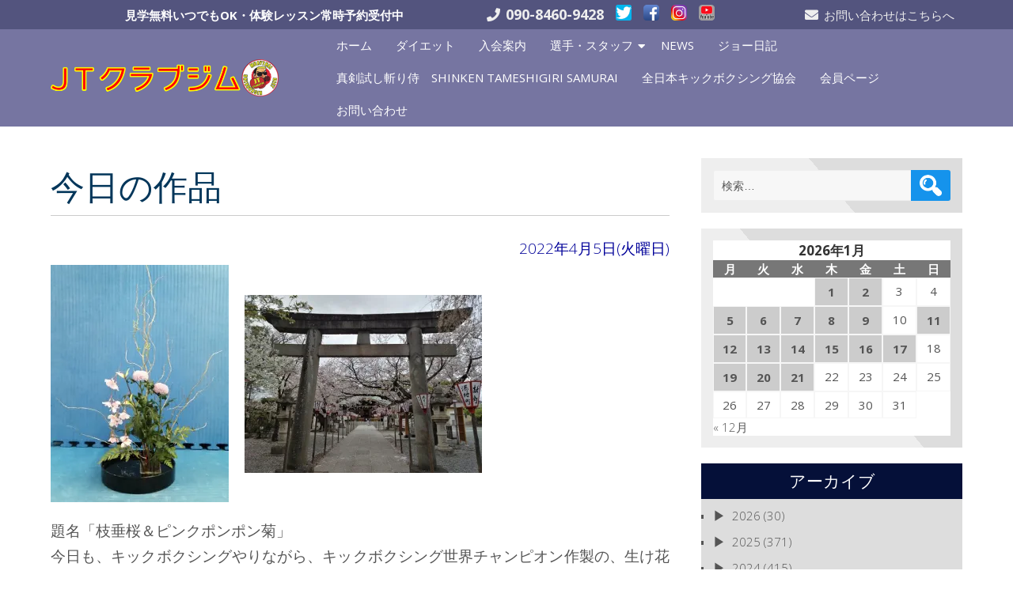

--- FILE ---
content_type: text/html; charset=UTF-8
request_url: http://jtclub.jp/blog/30261
body_size: 19519
content:
<!DOCTYPE html>
<html lang="ja">
<head>
<meta charset="UTF-8" />
<meta name="viewport" content="width=device-width" />
<link rel="profile" href="http://gmpg.org/xfn/11" />
<link rel="pingback" href="http://jtclub.jp/wp/xmlrpc.php" />
<meta name='robots' content='index, follow, max-image-preview:large, max-snippet:-1, max-video-preview:-1' />

	<!-- This site is optimized with the Yoast SEO plugin v23.0 - https://yoast.com/wordpress/plugins/seo/ -->
	<title>今日の作品 - JTクラブジム</title>
	<link rel="canonical" href="http://jtclub.jp/blog/30261" />
	<meta property="og:locale" content="ja_JP" />
	<meta property="og:type" content="article" />
	<meta property="og:title" content="今日の作品 - JTクラブジム" />
	<meta property="og:description" content="題名「枝垂桜＆ピンクポンポン菊」 今日も、キックボクシングやりながら、キックボクシング世界チャンピオRead More" />
	<meta property="og:url" content="http://jtclub.jp/blog/30261" />
	<meta property="og:site_name" content="JTクラブジム" />
	<meta property="article:published_time" content="2022-04-05T08:35:24+00:00" />
	<meta property="og:image" content="http://jtclub.jp/wp/wp-content/uploads/resize0343.jpg" />
	<meta property="og:image:width" content="270" />
	<meta property="og:image:height" content="360" />
	<meta property="og:image:type" content="image/jpeg" />
	<meta name="author" content="土屋ジョー" />
	<meta name="twitter:card" content="summary_large_image" />
	<meta name="twitter:label1" content="執筆者" />
	<meta name="twitter:data1" content="土屋ジョー" />
	<script type="application/ld+json" class="yoast-schema-graph">{"@context":"https://schema.org","@graph":[{"@type":"Article","@id":"http://jtclub.jp/blog/30261#article","isPartOf":{"@id":"http://jtclub.jp/blog/30261"},"author":{"name":"土屋ジョー","@id":"http://jtclub.jp/#/schema/person/c3d78c09d18a190fb40a7657b3e54e86"},"headline":"今日の作品","datePublished":"2022-04-05T08:35:24+00:00","dateModified":"2022-04-05T08:35:24+00:00","mainEntityOfPage":{"@id":"http://jtclub.jp/blog/30261"},"wordCount":3,"publisher":{"@id":"http://jtclub.jp/#organization"},"image":{"@id":"http://jtclub.jp/blog/30261#primaryimage"},"thumbnailUrl":"https://i0.wp.com/jtclub.jp/wp/wp-content/uploads/resize0343.jpg?fit=270%2C360","keywords":["JTクラブジム","キックボクシングジム沼津","キックボクシング世界チャンピオン","プロ戦績44戦32勝(25KO)","土屋ジョー","武士道","生け花"],"articleSection":["土屋ジョー日記"],"inLanguage":"ja"},{"@type":"WebPage","@id":"http://jtclub.jp/blog/30261","url":"http://jtclub.jp/blog/30261","name":"今日の作品 - JTクラブジム","isPartOf":{"@id":"http://jtclub.jp/#website"},"primaryImageOfPage":{"@id":"http://jtclub.jp/blog/30261#primaryimage"},"image":{"@id":"http://jtclub.jp/blog/30261#primaryimage"},"thumbnailUrl":"https://i0.wp.com/jtclub.jp/wp/wp-content/uploads/resize0343.jpg?fit=270%2C360","datePublished":"2022-04-05T08:35:24+00:00","dateModified":"2022-04-05T08:35:24+00:00","breadcrumb":{"@id":"http://jtclub.jp/blog/30261#breadcrumb"},"inLanguage":"ja","potentialAction":[{"@type":"ReadAction","target":["http://jtclub.jp/blog/30261"]}]},{"@type":"ImageObject","inLanguage":"ja","@id":"http://jtclub.jp/blog/30261#primaryimage","url":"https://i0.wp.com/jtclub.jp/wp/wp-content/uploads/resize0343.jpg?fit=270%2C360","contentUrl":"https://i0.wp.com/jtclub.jp/wp/wp-content/uploads/resize0343.jpg?fit=270%2C360","width":270,"height":360},{"@type":"BreadcrumbList","@id":"http://jtclub.jp/blog/30261#breadcrumb","itemListElement":[{"@type":"ListItem","position":1,"name":"ホーム","item":"http://jtclub.jp/"},{"@type":"ListItem","position":2,"name":"今日の作品"}]},{"@type":"WebSite","@id":"http://jtclub.jp/#website","url":"http://jtclub.jp/","name":"JTクラブジム","description":"キックボクシング９冠王・土屋ジョーが指導する沼津にあるキックボクシング＆ダイエットのジム","publisher":{"@id":"http://jtclub.jp/#organization"},"potentialAction":[{"@type":"SearchAction","target":{"@type":"EntryPoint","urlTemplate":"http://jtclub.jp/?s={search_term_string}"},"query-input":"required name=search_term_string"}],"inLanguage":"ja"},{"@type":"Organization","@id":"http://jtclub.jp/#organization","name":"JTクラブジム","url":"http://jtclub.jp/","logo":{"@type":"ImageObject","inLanguage":"ja","@id":"http://jtclub.jp/#/schema/logo/image/","url":"https://i0.wp.com/jtclub.jp/wp/wp-content/uploads/cropped-JTCLUBGYM.png?fit=558%2C90","contentUrl":"https://i0.wp.com/jtclub.jp/wp/wp-content/uploads/cropped-JTCLUBGYM.png?fit=558%2C90","width":558,"height":90,"caption":"JTクラブジム"},"image":{"@id":"http://jtclub.jp/#/schema/logo/image/"}},{"@type":"Person","@id":"http://jtclub.jp/#/schema/person/c3d78c09d18a190fb40a7657b3e54e86","name":"土屋ジョー","image":{"@type":"ImageObject","inLanguage":"ja","@id":"http://jtclub.jp/#/schema/person/image/","url":"http://2.gravatar.com/avatar/2961e26c66460a9ddebdc55dacbe8eeb?s=96&d=mm&r=g","contentUrl":"http://2.gravatar.com/avatar/2961e26c66460a9ddebdc55dacbe8eeb?s=96&d=mm&r=g","caption":"土屋ジョー"},"url":"http://jtclub.jp/blog/author/joe"}]}</script>
	<!-- / Yoast SEO plugin. -->


<link rel='dns-prefetch' href='//static.addtoany.com' />
<link rel='dns-prefetch' href='//stats.wp.com' />
<link rel='dns-prefetch' href='//fonts.googleapis.com' />
<link rel='dns-prefetch' href='//i0.wp.com' />
<link rel='dns-prefetch' href='//c0.wp.com' />
<link rel="alternate" type="application/rss+xml" title="JTクラブジム &raquo; フィード" href="http://jtclub.jp/feed" />
<link rel="alternate" type="application/rss+xml" title="JTクラブジム &raquo; コメントフィード" href="http://jtclub.jp/comments/feed" />
<script type="text/javascript">
/* <![CDATA[ */
window._wpemojiSettings = {"baseUrl":"https:\/\/s.w.org\/images\/core\/emoji\/15.0.3\/72x72\/","ext":".png","svgUrl":"https:\/\/s.w.org\/images\/core\/emoji\/15.0.3\/svg\/","svgExt":".svg","source":{"concatemoji":"http:\/\/jtclub.jp\/wp\/wp-includes\/js\/wp-emoji-release.min.js?ver=6.5.7"}};
/*! This file is auto-generated */
!function(i,n){var o,s,e;function c(e){try{var t={supportTests:e,timestamp:(new Date).valueOf()};sessionStorage.setItem(o,JSON.stringify(t))}catch(e){}}function p(e,t,n){e.clearRect(0,0,e.canvas.width,e.canvas.height),e.fillText(t,0,0);var t=new Uint32Array(e.getImageData(0,0,e.canvas.width,e.canvas.height).data),r=(e.clearRect(0,0,e.canvas.width,e.canvas.height),e.fillText(n,0,0),new Uint32Array(e.getImageData(0,0,e.canvas.width,e.canvas.height).data));return t.every(function(e,t){return e===r[t]})}function u(e,t,n){switch(t){case"flag":return n(e,"\ud83c\udff3\ufe0f\u200d\u26a7\ufe0f","\ud83c\udff3\ufe0f\u200b\u26a7\ufe0f")?!1:!n(e,"\ud83c\uddfa\ud83c\uddf3","\ud83c\uddfa\u200b\ud83c\uddf3")&&!n(e,"\ud83c\udff4\udb40\udc67\udb40\udc62\udb40\udc65\udb40\udc6e\udb40\udc67\udb40\udc7f","\ud83c\udff4\u200b\udb40\udc67\u200b\udb40\udc62\u200b\udb40\udc65\u200b\udb40\udc6e\u200b\udb40\udc67\u200b\udb40\udc7f");case"emoji":return!n(e,"\ud83d\udc26\u200d\u2b1b","\ud83d\udc26\u200b\u2b1b")}return!1}function f(e,t,n){var r="undefined"!=typeof WorkerGlobalScope&&self instanceof WorkerGlobalScope?new OffscreenCanvas(300,150):i.createElement("canvas"),a=r.getContext("2d",{willReadFrequently:!0}),o=(a.textBaseline="top",a.font="600 32px Arial",{});return e.forEach(function(e){o[e]=t(a,e,n)}),o}function t(e){var t=i.createElement("script");t.src=e,t.defer=!0,i.head.appendChild(t)}"undefined"!=typeof Promise&&(o="wpEmojiSettingsSupports",s=["flag","emoji"],n.supports={everything:!0,everythingExceptFlag:!0},e=new Promise(function(e){i.addEventListener("DOMContentLoaded",e,{once:!0})}),new Promise(function(t){var n=function(){try{var e=JSON.parse(sessionStorage.getItem(o));if("object"==typeof e&&"number"==typeof e.timestamp&&(new Date).valueOf()<e.timestamp+604800&&"object"==typeof e.supportTests)return e.supportTests}catch(e){}return null}();if(!n){if("undefined"!=typeof Worker&&"undefined"!=typeof OffscreenCanvas&&"undefined"!=typeof URL&&URL.createObjectURL&&"undefined"!=typeof Blob)try{var e="postMessage("+f.toString()+"("+[JSON.stringify(s),u.toString(),p.toString()].join(",")+"));",r=new Blob([e],{type:"text/javascript"}),a=new Worker(URL.createObjectURL(r),{name:"wpTestEmojiSupports"});return void(a.onmessage=function(e){c(n=e.data),a.terminate(),t(n)})}catch(e){}c(n=f(s,u,p))}t(n)}).then(function(e){for(var t in e)n.supports[t]=e[t],n.supports.everything=n.supports.everything&&n.supports[t],"flag"!==t&&(n.supports.everythingExceptFlag=n.supports.everythingExceptFlag&&n.supports[t]);n.supports.everythingExceptFlag=n.supports.everythingExceptFlag&&!n.supports.flag,n.DOMReady=!1,n.readyCallback=function(){n.DOMReady=!0}}).then(function(){return e}).then(function(){var e;n.supports.everything||(n.readyCallback(),(e=n.source||{}).concatemoji?t(e.concatemoji):e.wpemoji&&e.twemoji&&(t(e.twemoji),t(e.wpemoji)))}))}((window,document),window._wpemojiSettings);
/* ]]> */
</script>
<style id='wp-emoji-styles-inline-css' type='text/css'>

	img.wp-smiley, img.emoji {
		display: inline !important;
		border: none !important;
		box-shadow: none !important;
		height: 1em !important;
		width: 1em !important;
		margin: 0 0.07em !important;
		vertical-align: -0.1em !important;
		background: none !important;
		padding: 0 !important;
	}
</style>
<link rel='stylesheet' id='wp-block-library-css' href='https://c0.wp.com/c/6.5.7/wp-includes/css/dist/block-library/style.min.css' type='text/css' media='all' />
<link rel='stylesheet' id='mediaelement-css' href='https://c0.wp.com/c/6.5.7/wp-includes/js/mediaelement/mediaelementplayer-legacy.min.css' type='text/css' media='all' />
<link rel='stylesheet' id='wp-mediaelement-css' href='https://c0.wp.com/c/6.5.7/wp-includes/js/mediaelement/wp-mediaelement.min.css' type='text/css' media='all' />
<style id='jetpack-sharing-buttons-style-inline-css' type='text/css'>
.jetpack-sharing-buttons__services-list{display:flex;flex-direction:row;flex-wrap:wrap;gap:0;list-style-type:none;margin:5px;padding:0}.jetpack-sharing-buttons__services-list.has-small-icon-size{font-size:12px}.jetpack-sharing-buttons__services-list.has-normal-icon-size{font-size:16px}.jetpack-sharing-buttons__services-list.has-large-icon-size{font-size:24px}.jetpack-sharing-buttons__services-list.has-huge-icon-size{font-size:36px}@media print{.jetpack-sharing-buttons__services-list{display:none!important}}.editor-styles-wrapper .wp-block-jetpack-sharing-buttons{gap:0;padding-inline-start:0}ul.jetpack-sharing-buttons__services-list.has-background{padding:1.25em 2.375em}
</style>
<style id='classic-theme-styles-inline-css' type='text/css'>
/*! This file is auto-generated */
.wp-block-button__link{color:#fff;background-color:#32373c;border-radius:9999px;box-shadow:none;text-decoration:none;padding:calc(.667em + 2px) calc(1.333em + 2px);font-size:1.125em}.wp-block-file__button{background:#32373c;color:#fff;text-decoration:none}
</style>
<style id='global-styles-inline-css' type='text/css'>
body{--wp--preset--color--black: #000000;--wp--preset--color--cyan-bluish-gray: #abb8c3;--wp--preset--color--white: #ffffff;--wp--preset--color--pale-pink: #f78da7;--wp--preset--color--vivid-red: #cf2e2e;--wp--preset--color--luminous-vivid-orange: #ff6900;--wp--preset--color--luminous-vivid-amber: #fcb900;--wp--preset--color--light-green-cyan: #7bdcb5;--wp--preset--color--vivid-green-cyan: #00d084;--wp--preset--color--pale-cyan-blue: #8ed1fc;--wp--preset--color--vivid-cyan-blue: #0693e3;--wp--preset--color--vivid-purple: #9b51e0;--wp--preset--gradient--vivid-cyan-blue-to-vivid-purple: linear-gradient(135deg,rgba(6,147,227,1) 0%,rgb(155,81,224) 100%);--wp--preset--gradient--light-green-cyan-to-vivid-green-cyan: linear-gradient(135deg,rgb(122,220,180) 0%,rgb(0,208,130) 100%);--wp--preset--gradient--luminous-vivid-amber-to-luminous-vivid-orange: linear-gradient(135deg,rgba(252,185,0,1) 0%,rgba(255,105,0,1) 100%);--wp--preset--gradient--luminous-vivid-orange-to-vivid-red: linear-gradient(135deg,rgba(255,105,0,1) 0%,rgb(207,46,46) 100%);--wp--preset--gradient--very-light-gray-to-cyan-bluish-gray: linear-gradient(135deg,rgb(238,238,238) 0%,rgb(169,184,195) 100%);--wp--preset--gradient--cool-to-warm-spectrum: linear-gradient(135deg,rgb(74,234,220) 0%,rgb(151,120,209) 20%,rgb(207,42,186) 40%,rgb(238,44,130) 60%,rgb(251,105,98) 80%,rgb(254,248,76) 100%);--wp--preset--gradient--blush-light-purple: linear-gradient(135deg,rgb(255,206,236) 0%,rgb(152,150,240) 100%);--wp--preset--gradient--blush-bordeaux: linear-gradient(135deg,rgb(254,205,165) 0%,rgb(254,45,45) 50%,rgb(107,0,62) 100%);--wp--preset--gradient--luminous-dusk: linear-gradient(135deg,rgb(255,203,112) 0%,rgb(199,81,192) 50%,rgb(65,88,208) 100%);--wp--preset--gradient--pale-ocean: linear-gradient(135deg,rgb(255,245,203) 0%,rgb(182,227,212) 50%,rgb(51,167,181) 100%);--wp--preset--gradient--electric-grass: linear-gradient(135deg,rgb(202,248,128) 0%,rgb(113,206,126) 100%);--wp--preset--gradient--midnight: linear-gradient(135deg,rgb(2,3,129) 0%,rgb(40,116,252) 100%);--wp--preset--font-size--small: 13px;--wp--preset--font-size--medium: 20px;--wp--preset--font-size--large: 36px;--wp--preset--font-size--x-large: 42px;--wp--preset--spacing--20: 0.44rem;--wp--preset--spacing--30: 0.67rem;--wp--preset--spacing--40: 1rem;--wp--preset--spacing--50: 1.5rem;--wp--preset--spacing--60: 2.25rem;--wp--preset--spacing--70: 3.38rem;--wp--preset--spacing--80: 5.06rem;--wp--preset--shadow--natural: 6px 6px 9px rgba(0, 0, 0, 0.2);--wp--preset--shadow--deep: 12px 12px 50px rgba(0, 0, 0, 0.4);--wp--preset--shadow--sharp: 6px 6px 0px rgba(0, 0, 0, 0.2);--wp--preset--shadow--outlined: 6px 6px 0px -3px rgba(255, 255, 255, 1), 6px 6px rgba(0, 0, 0, 1);--wp--preset--shadow--crisp: 6px 6px 0px rgba(0, 0, 0, 1);}:where(.is-layout-flex){gap: 0.5em;}:where(.is-layout-grid){gap: 0.5em;}body .is-layout-flex{display: flex;}body .is-layout-flex{flex-wrap: wrap;align-items: center;}body .is-layout-flex > *{margin: 0;}body .is-layout-grid{display: grid;}body .is-layout-grid > *{margin: 0;}:where(.wp-block-columns.is-layout-flex){gap: 2em;}:where(.wp-block-columns.is-layout-grid){gap: 2em;}:where(.wp-block-post-template.is-layout-flex){gap: 1.25em;}:where(.wp-block-post-template.is-layout-grid){gap: 1.25em;}.has-black-color{color: var(--wp--preset--color--black) !important;}.has-cyan-bluish-gray-color{color: var(--wp--preset--color--cyan-bluish-gray) !important;}.has-white-color{color: var(--wp--preset--color--white) !important;}.has-pale-pink-color{color: var(--wp--preset--color--pale-pink) !important;}.has-vivid-red-color{color: var(--wp--preset--color--vivid-red) !important;}.has-luminous-vivid-orange-color{color: var(--wp--preset--color--luminous-vivid-orange) !important;}.has-luminous-vivid-amber-color{color: var(--wp--preset--color--luminous-vivid-amber) !important;}.has-light-green-cyan-color{color: var(--wp--preset--color--light-green-cyan) !important;}.has-vivid-green-cyan-color{color: var(--wp--preset--color--vivid-green-cyan) !important;}.has-pale-cyan-blue-color{color: var(--wp--preset--color--pale-cyan-blue) !important;}.has-vivid-cyan-blue-color{color: var(--wp--preset--color--vivid-cyan-blue) !important;}.has-vivid-purple-color{color: var(--wp--preset--color--vivid-purple) !important;}.has-black-background-color{background-color: var(--wp--preset--color--black) !important;}.has-cyan-bluish-gray-background-color{background-color: var(--wp--preset--color--cyan-bluish-gray) !important;}.has-white-background-color{background-color: var(--wp--preset--color--white) !important;}.has-pale-pink-background-color{background-color: var(--wp--preset--color--pale-pink) !important;}.has-vivid-red-background-color{background-color: var(--wp--preset--color--vivid-red) !important;}.has-luminous-vivid-orange-background-color{background-color: var(--wp--preset--color--luminous-vivid-orange) !important;}.has-luminous-vivid-amber-background-color{background-color: var(--wp--preset--color--luminous-vivid-amber) !important;}.has-light-green-cyan-background-color{background-color: var(--wp--preset--color--light-green-cyan) !important;}.has-vivid-green-cyan-background-color{background-color: var(--wp--preset--color--vivid-green-cyan) !important;}.has-pale-cyan-blue-background-color{background-color: var(--wp--preset--color--pale-cyan-blue) !important;}.has-vivid-cyan-blue-background-color{background-color: var(--wp--preset--color--vivid-cyan-blue) !important;}.has-vivid-purple-background-color{background-color: var(--wp--preset--color--vivid-purple) !important;}.has-black-border-color{border-color: var(--wp--preset--color--black) !important;}.has-cyan-bluish-gray-border-color{border-color: var(--wp--preset--color--cyan-bluish-gray) !important;}.has-white-border-color{border-color: var(--wp--preset--color--white) !important;}.has-pale-pink-border-color{border-color: var(--wp--preset--color--pale-pink) !important;}.has-vivid-red-border-color{border-color: var(--wp--preset--color--vivid-red) !important;}.has-luminous-vivid-orange-border-color{border-color: var(--wp--preset--color--luminous-vivid-orange) !important;}.has-luminous-vivid-amber-border-color{border-color: var(--wp--preset--color--luminous-vivid-amber) !important;}.has-light-green-cyan-border-color{border-color: var(--wp--preset--color--light-green-cyan) !important;}.has-vivid-green-cyan-border-color{border-color: var(--wp--preset--color--vivid-green-cyan) !important;}.has-pale-cyan-blue-border-color{border-color: var(--wp--preset--color--pale-cyan-blue) !important;}.has-vivid-cyan-blue-border-color{border-color: var(--wp--preset--color--vivid-cyan-blue) !important;}.has-vivid-purple-border-color{border-color: var(--wp--preset--color--vivid-purple) !important;}.has-vivid-cyan-blue-to-vivid-purple-gradient-background{background: var(--wp--preset--gradient--vivid-cyan-blue-to-vivid-purple) !important;}.has-light-green-cyan-to-vivid-green-cyan-gradient-background{background: var(--wp--preset--gradient--light-green-cyan-to-vivid-green-cyan) !important;}.has-luminous-vivid-amber-to-luminous-vivid-orange-gradient-background{background: var(--wp--preset--gradient--luminous-vivid-amber-to-luminous-vivid-orange) !important;}.has-luminous-vivid-orange-to-vivid-red-gradient-background{background: var(--wp--preset--gradient--luminous-vivid-orange-to-vivid-red) !important;}.has-very-light-gray-to-cyan-bluish-gray-gradient-background{background: var(--wp--preset--gradient--very-light-gray-to-cyan-bluish-gray) !important;}.has-cool-to-warm-spectrum-gradient-background{background: var(--wp--preset--gradient--cool-to-warm-spectrum) !important;}.has-blush-light-purple-gradient-background{background: var(--wp--preset--gradient--blush-light-purple) !important;}.has-blush-bordeaux-gradient-background{background: var(--wp--preset--gradient--blush-bordeaux) !important;}.has-luminous-dusk-gradient-background{background: var(--wp--preset--gradient--luminous-dusk) !important;}.has-pale-ocean-gradient-background{background: var(--wp--preset--gradient--pale-ocean) !important;}.has-electric-grass-gradient-background{background: var(--wp--preset--gradient--electric-grass) !important;}.has-midnight-gradient-background{background: var(--wp--preset--gradient--midnight) !important;}.has-small-font-size{font-size: var(--wp--preset--font-size--small) !important;}.has-medium-font-size{font-size: var(--wp--preset--font-size--medium) !important;}.has-large-font-size{font-size: var(--wp--preset--font-size--large) !important;}.has-x-large-font-size{font-size: var(--wp--preset--font-size--x-large) !important;}
.wp-block-navigation a:where(:not(.wp-element-button)){color: inherit;}
:where(.wp-block-post-template.is-layout-flex){gap: 1.25em;}:where(.wp-block-post-template.is-layout-grid){gap: 1.25em;}
:where(.wp-block-columns.is-layout-flex){gap: 2em;}:where(.wp-block-columns.is-layout-grid){gap: 2em;}
.wp-block-pullquote{font-size: 1.5em;line-height: 1.6;}
</style>
<link rel='stylesheet' id='collapsed-archives-style-css' href='http://jtclub.jp/wp/wp-content/plugins/collapsed-archives/style.css?ver=6.5.7' type='text/css' media='all' />
<link rel='stylesheet' id='contact-form-7-css' href='http://jtclub.jp/wp/wp-content/plugins/contact-form-7/includes/css/styles.css?ver=5.7.7' type='text/css' media='all' />
<link rel='stylesheet' id='associationx-style-css' href='http://jtclub.jp/wp/wp-content/themes/associationx/style.css?ver=6.5.7' type='text/css' media='all' />
<link rel='stylesheet' id='associationx-gfonts1-css' href='//fonts.googleapis.com/css?family=Open+Sans%3A300italic%2C400italic%2C600italic%2C700italic%2C800italic%2C400%2C300%2C600%2C700%2C800&#038;ver=6.5.7' type='text/css' media='all' />
<link rel='stylesheet' id='dashicons-css' href='https://c0.wp.com/c/6.5.7/wp-includes/css/dashicons.min.css' type='text/css' media='all' />
<link rel='stylesheet' id='font-awesome5-css' href='http://jtclub.jp/wp/wp-content/themes/associationx/css/fawsome-all.css?ver=6.5.7' type='text/css' media='all' />
<link rel='stylesheet' id='associationx-bbpress-css' href='http://jtclub.jp/wp/wp-content/themes/associationx/css/bbp.css?ver=6.5.7' type='text/css' media='all' />
<link rel='stylesheet' id='associationx-responsive-css' href='http://jtclub.jp/wp/wp-content/themes/associationx/style-responsive.css?ver=6.5.7' type='text/css' media='all' />
<link rel='stylesheet' id='associationx-custom-style-css' href='http://jtclub.jp/wp/wp-content/themes/associationx/css/custom-css.css?ver=6.5.7' type='text/css' media='all' />
<style id='associationx-custom-style-inline-css' type='text/css'>
#ecom-box-item .woocommerce ul.products li.product, .woocommerce-page ul.products li.product{}
</style>
<link rel='stylesheet' id='addtoany-css' href='http://jtclub.jp/wp/wp-content/plugins/add-to-any/addtoany.min.css?ver=1.16' type='text/css' media='all' />
<link rel='stylesheet' id='jetpack_css-css' href='https://c0.wp.com/p/jetpack/13.6.1/css/jetpack.css' type='text/css' media='all' />
<script type="text/javascript" id="addtoany-core-js-before">
/* <![CDATA[ */
window.a2a_config=window.a2a_config||{};a2a_config.callbacks=[];a2a_config.overlays=[];a2a_config.templates={};a2a_localize = {
	Share: "共有",
	Save: "ブックマーク",
	Subscribe: "購読",
	Email: "メール",
	Bookmark: "ブックマーク",
	ShowAll: "すべて表示する",
	ShowLess: "小さく表示する",
	FindServices: "サービスを探す",
	FindAnyServiceToAddTo: "追加するサービスを今すぐ探す",
	PoweredBy: "Powered by",
	ShareViaEmail: "メールでシェアする",
	SubscribeViaEmail: "メールで購読する",
	BookmarkInYourBrowser: "ブラウザにブックマーク",
	BookmarkInstructions: "このページをブックマークするには、 Ctrl+D または \u2318+D を押下。",
	AddToYourFavorites: "お気に入りに追加",
	SendFromWebOrProgram: "任意のメールアドレスまたはメールプログラムから送信",
	EmailProgram: "メールプログラム",
	More: "詳細&#8230;",
	ThanksForSharing: "共有ありがとうございます !",
	ThanksForFollowing: "フォローありがとうございます !"
};
/* ]]> */
</script>
<script type="text/javascript" async src="https://static.addtoany.com/menu/page.js" id="addtoany-core-js"></script>
<script type="text/javascript" src="https://c0.wp.com/c/6.5.7/wp-includes/js/jquery/jquery.min.js" id="jquery-core-js"></script>
<script type="text/javascript" src="https://c0.wp.com/c/6.5.7/wp-includes/js/jquery/jquery-migrate.min.js" id="jquery-migrate-js"></script>
<script type="text/javascript" async src="http://jtclub.jp/wp/wp-content/plugins/add-to-any/addtoany.min.js?ver=1.1" id="addtoany-jquery-js"></script>
<script type="text/javascript" src="http://jtclub.jp/wp/wp-content/themes/associationx/js/menu.js?ver=6.5.7" id="associationx-menu-style-js"></script>
<!--[if lt IE 9]>
<script type="text/javascript" src="http://jtclub.jp/wp/wp-content/themes/associationx/js/html5.min.js?ver=6.5.7" id="associationx-html5-js"></script>
<![endif]-->
<script type="text/javascript" src="http://jtclub.jp/wp/wp-content/themes/associationx/js/modernizr.min.js?ver=6.5.7" id="associationx-modernizr-js"></script>
<script type="text/javascript" src="http://jtclub.jp/wp/wp-content/themes/associationx/js/smooth-scroll.min.js?ver=6.5.7" id="associationx-ss-js-js"></script>
<script type="text/javascript" src="http://jtclub.jp/wp/wp-content/themes/associationx/js/fixedheader.js?ver=6.5.7" id="associationx-fixed-header-js"></script>
<link rel="https://api.w.org/" href="http://jtclub.jp/wp-json/" /><link rel="alternate" type="application/json" href="http://jtclub.jp/wp-json/wp/v2/posts/30261" /><link rel="EditURI" type="application/rsd+xml" title="RSD" href="http://jtclub.jp/wp/xmlrpc.php?rsd" />
<meta name="generator" content="WordPress 6.5.7" />
<link rel='shortlink' href='http://jtclub.jp/?p=30261' />
<link rel="alternate" type="application/json+oembed" href="http://jtclub.jp/wp-json/oembed/1.0/embed?url=http%3A%2F%2Fjtclub.jp%2Fblog%2F30261" />
<link rel="alternate" type="text/xml+oembed" href="http://jtclub.jp/wp-json/oembed/1.0/embed?url=http%3A%2F%2Fjtclub.jp%2Fblog%2F30261&#038;format=xml" />
	<style>img#wpstats{display:none}</style>
		<link rel="icon" href="https://i0.wp.com/jtclub.jp/wp/wp-content/uploads/JT_mark.png?fit=32%2C32" sizes="32x32" />
<link rel="icon" href="https://i0.wp.com/jtclub.jp/wp/wp-content/uploads/JT_mark.png?fit=192%2C192" sizes="192x192" />
<link rel="apple-touch-icon" href="https://i0.wp.com/jtclub.jp/wp/wp-content/uploads/JT_mark.png?fit=180%2C180" />
<meta name="msapplication-TileImage" content="https://i0.wp.com/jtclub.jp/wp/wp-content/uploads/JT_mark.png?fit=270%2C270" />
		<style type="text/css" id="wp-custom-css">
			.example {/*親div*/
  position: relative;/*相対配置*/
  }

.example p {
  position: absolute;/*絶対配置*/
  color: white;/*文字は白に*/
	font-weight: bold; /*太字に*/
  font-size: 1.5em;/*サイズ1.5倍*/
  font-family :Quicksand, sans-serif;/*Google Font*/
  top: 0;
  left: 0;
  }

.example img {
  width: 100%;
  }

table {
	width: 100%;
	word-break: break-word;
	word-wrap: break-word;
}

/*　********************* */

.join-join {
color: Blue;/*文字は青に*/
font-weight: bold; /*太字に*/
 font-size: 1em;/*サイズ1.5倍*/	
}

.diet-diet {
color: Blue;/*文字は青に*/
font-weight: bold; /*太字に*/
 font-size: 1em;/*サイズ1.5倍*/	
}

.inquiry-form  {
color: Blue;/*文字は青に*/
font-weight: bold; /*太字に*/
 font-size: 1em;/*サイズ1.5倍*/	
}


.fighter-joe {
color: Blue;/*文字は青に*/
font-weight: bold; /*太字に*/
 font-size: 1em;/*サイズ1.5倍*/
 background: #fffacd;	
}

.fighter-pro {
color: Blue;/*文字は青に*/
font-weight: bold; /*太字に*/
 font-size: 1em;/*サイズ1.5倍*/	
 background: #FFCCCC;		
}

.fighter-ama {
color: Blue;/*文字は青に*/
font-weight: bold; /*太字に*/
 font-size: 1em;/*サイズ1.5倍*/	
 background: #66cdaa;		
}

.fighter-thai {
color: Blue;/*文字は青に*/
font-weight: bold; /*太字に*/
 font-size: 1em;/*サイズ1.5倍*/	
 background: #66cdaa;		
}

.fighter-instructor {
color: Blue;/*文字は青に*/
font-weight: bold; /*太字に*/
 font-size: 1em;/*サイズ1.5倍*/	
 background: #b0c4de;		
}

/*　*****入会案内 *************** */

table.timetable {
	width: 100%;
	margin: 1em 0;
	border-collapse: collapse;
}

table.timetable th,
table.timetable td {
	padding: 5px 7px;
	text-align: center;
	color: #333;
	font-size: 90%;
	line-height: 1.6;
	border: 1px solid #a0a0a0;
}

table.timetable th {
	background: #f0f0f0;
}

.timetable .ts1 {
	background: #b0e0e6;
}

.timetable .ts2 {
	color: #ffffff;
	background: #ff1493;
}

.timetable .ts3 {
	background: #fcb3e8;
}

.timetable .ts4 {
	color: #ffffff;
	background: #0000ff;
}

.timetable .ts5 {
	background: #98fb98;
}

/*　********************* */

table.lesson {
	width: 100%;
	margin: 0.5em 0 1em;
	border-collapse: collapse;
	border-top: 2px solid #a0a0a0;
	border-bottom: 2px solid #a0a0a0;
}

table.lesson th,
table.lesson td {
	padding: 6px 8px;
	text-align: left;
	color: #333;
	font-size: 90%;
	font-weight: bold;
	line-height: 1.6;
	border-bottom: 1px solid #a0a0a0;
}

table.lesson th {
	background: #f0f0f0;
}

table.lesson .c {
	text-align: center;
	white-space: nowrap;
}

table.lesson .r {
	text-align: right;
	white-space: nowrap;
}

table.lesson .t {
	white-space: nowrap;
}


/*　****選手紹介***************** */

.clearfix:after {
	content: "";
	font-size: 0.1em; 
	display: block; 
	line-height: 0; 
	height: 0.1px;
	clear: both; 
	visibility: hidden;
}

.clearfix {
	display: inline-block;
}

/* Hides from IE-mac \*/
* html .clearfix {height: 1%;}
.clearfix {display: block;}

#content p.fighter-name {
	color: #0055a0;
	font-size: 110%;
	font-weight: bold;
}

#content .fighter-avatar-thai {
	margin: 0;
	list-style: none;
}

#content .fighter-avatar-thai li {
	width: 240px;
	margin: 0;
	padding: 5px 5px;
	text-align: center;
	float: left;
}

#content .fighter-avatar-thai-sp {
	margin: 0;
	list-style: none;
}

#content .fighter-avatar-thai-sp li {
	width: 140px;
	margin: 0;
	padding: 5px 5px;
	text-align: center;
	float: left;
}

/*　****YOUTUBEレスポンシブ対応**************** */
.movie-wrap {
     position: relative;
     padding-bottom: 56.25%; /*アスペクト比 16:9の場合の縦幅*/
     height: 0;
     overflow: hidden;
}
 
.movie-wrap iframe {
     position: absolute;
     top: 0;
     left: 0;
     width: 100%;
     height: 100%;
}

/*　**** もくじ 項目 **************** */
.frame_set {
  border:dotted 4px #9D50BB;
  padding: 20px;
  line-height: 130%;
  display: block;
}

.frame_set h3{
  display: block;
  line-height: 130%;
  font-size: 120%;
  margin: 0;
  margin-bottom: 10px;
}

/*　**** H3 **************** */
.join_waku {
  padding: 0.5em;/*文字周りの余白*/
  color: #010101;/*文字色*/
  background: #eaf3ff;/*背景色*/
  border-bottom: solid 3px #516ab6;/*下線*/
}


/*　**** 画像右寄せ ******* */
.figure {
	float: left;
	margin: 0 15px 15px 0;
	width: 30%;
}
.figure img {
	max-width: 100%;
}

/*　**** 画像横並び ******* */
*, *:before, *:after {
	box-sizing: border-box;
}
.col_2{
	width: 100%;
	display: flex;
	display: -ms-flexbox; /* IE10 */
	flex-wrap: wrap;
	-ms-flex-wrap: wrap; /* IE10 */
}
.col_2 > div{
	width: 50%;
	padding: 10px;
}
@media screen and (max-width: 1280px) {
	.col_2 > div{
		width: 100%;
	}
}

/* 吹き出し */
.balloon1-left {
  position: relative;
  display: inline-block;
  margin: 1.5em 0 1.5em 15px;
  padding: 7px 10px;
  min-width: 120px;
  max-width: 100%;
  color: #555;
  font-size: 16px;
  background: #e0edff;
	border-radius: 10px;
}

.balloon1-left:before {
  content: "";
  position: absolute;
  top: 50%;
  left: -30px;
  margin-top: -15px;
  border: 15px solid transparent;
  border-right: 15px solid #e0edff;
}

.balloon1-left p {
  margin: 0;
  padding: 0;
}

.balloon2-left {
  position: relative;
  display: inline-block;
  margin: 1.5em 0 1.5em 15px;
  padding: 7px 10px;
  min-width: 120px;
  max-width: 100%;
  color: #555;
  font-size: 16px;
  background: #ffe0ed;
	border-radius: 10px;
}

.balloon2-left:before {
  content: "";
  position: absolute;
  top: 50%;
  left: -30px;
  margin-top: -15px;
  border: 15px solid transparent;
  border-right: 15px solid #ffe0ed;
}

.balloon2-left p {
  margin: 0;
  padding: 0;
}

.yasheta {
display:inline-block;
	border:5px double #F00;
	padding:10px;
	border-radius:10px;
}

.snsnarabe {
display: inline-block;
}

/* ******* */
table.diettable {
	width: 100%;
	border:none;
}

table.diettable th,
table.diettable td {
	padding: 5px 7px;
	font-size: 100%;
	border:none;
}

table.diettable th {
	background: #ffffff;
}

		</style>
		</head>

<body class="post-template-default single single-post postid-30261 single-format-standard wp-custom-logo" > 
		<a class="skip-link screen-reader-text" href="#content">Skip to Content</a>
	<div id="resmwdt"></div>
     	<div id="site-container">
     		<div id="sitetoppart"><!-- 電話の上 バック白色 -->
     			<!-- 電話の上 バック白色 -->
      			<div id ="header"><!-- 電話の上 バック薄紫色 -->
      				<div class="box100 top-menu-con-container ">
	
			<div class="box90">
			<div class="top-menu-con-items">
				<nav class="top-menu-con"></nav><span style="color:#FFFFFF"><strong>見学無料いつでもOK・体験レッスン常時予約受付中</strong></span><div class="flexcenter connumber"><a href="tel:090-8460-9428"><span style="font-size:large"><b>090-8460-9428</b></span></a>　<a href="https://twitter.com/joetsuchiya" rel="noopener" target="_blank"><img src="/wp/wp-content/uploads/Tw_00.png" alt="ツイッター" width="20" height="20" /></a>　<a href="https://www.facebook.com/joe.sitpholek" rel="noopener" target="_blank"><img src="/wp/wp-content/uploads/FB_00.png" alt="ファイスブック" width="20" height="20" /></a>　<a href="https://www.instagram.com/jtclubgym.joetsuchiya/" rel="noopener" target="_blank"><img src="/wp/wp-content/uploads/Ig_00.png" alt="インスタグラム" width="20" height="20" /></a>　<a href="https://www.youtube.com/channel/UCIQpG1m_4pNaQ0j2-LZqX0A" rel="noopener" target="_blank"><img src="/wp/wp-content/uploads/YouTube_00.png" alt="YOUTUBE" width="20" height="20" /></a></div><div class="flexcenter extranumber fa-envelope"><a href="/inquiry">お問い合わせはこちらへ</a></div>  	
			</div>
		</div>   
</div>		<!-- 電話の下 バック薄紫色 -->
      				<div id ="header-content" class="box90"><!-- ロゴタイトル左横 -->
						<!-- Site Titele and Description Goes Here -->
       					  
       					<a href="http://jtclub.jp/" id="logotitle" class="logoandtitle"><img class="site-logo" src="https://i0.wp.com/jtclub.jp/wp/wp-content/uploads/cropped-JTCLUBGYM.png?fit=558%2C90" alt="JTクラブジム" /><h1 class="site-title-hidden">JTクラブジム<h2 class="site-title-hidden">キックボクシング９冠王・土屋ジョーが指導する沼津にあるキックボクシング＆ダイエットのジム</h2></a>
        				<!-- Site Main Menu Goes Here -->
        				<a id="mobile-menu" class="mmenucon" href="#"></a>
        				<nav id="main-menu-con" class="mmenucon mmenumobile">
							<div class="mainmenu-parent"><ul id="main-menu-items-con" class="main-menu-items"><li id="menu-item-17" class="menu-item menu-item-type-custom menu-item-object-custom menu-item-home menu-item-17"><a href="http://jtclub.jp/" class="d5menuanchor smscroll">ホーム</a></li>
<li id="menu-item-19" class="menu-item menu-item-type-post_type menu-item-object-page menu-item-19"><a href="http://jtclub.jp/diet" class="d5menuanchor smscroll">ダイエット</a></li>
<li id="menu-item-20" class="menu-item menu-item-type-post_type menu-item-object-page menu-item-20"><a href="http://jtclub.jp/join" class="d5menuanchor smscroll">入会案内</a></li>
<li id="menu-item-21" class="menu-item menu-item-type-post_type menu-item-object-page menu-item-has-children menu-item-21"><a href="http://jtclub.jp/fighter" class="d5menuanchor smscroll">選手・スタッフ</a>
<ul class="sub-menu">
	<li id="menu-item-24293" class="menu-item menu-item-type-post_type menu-item-object-page menu-item-24293"><a href="http://jtclub.jp/joe_tsuchiya" class="d5menuanchor smscroll">会長土屋ジョーの紹介</a></li>
	<li id="menu-item-24294" class="menu-item menu-item-type-custom menu-item-object-custom menu-item-24294"><a href="/fighter/#F02" class="d5menuanchor smscroll">インストラクターの紹介</a></li>
	<li id="menu-item-24295" class="menu-item menu-item-type-custom menu-item-object-custom menu-item-24295"><a href="/fighter/#F03" class="d5menuanchor smscroll">選手の紹介</a></li>
</ul>
</li>
<li id="menu-item-23" class="menu-item menu-item-type-taxonomy menu-item-object-category menu-item-23"><a href="http://jtclub.jp/blog/category/news" class="d5menuanchor smscroll">NEWS</a></li>
<li id="menu-item-24172" class="menu-item menu-item-type-taxonomy menu-item-object-category current-post-ancestor current-menu-parent current-post-parent menu-item-24172"><a href="http://jtclub.jp/blog/category/joe" class="d5menuanchor smscroll">ジョー日記</a><div class="menu-description">土屋ジョー日記</div></li>
<li id="menu-item-30058" class="menu-item menu-item-type-post_type menu-item-object-page menu-item-30058"><a href="http://jtclub.jp/?page_id=30054" class="d5menuanchor smscroll">真剣試し斬り侍　SHINKEN TAMESHIGIRI SAMURAI</a></li>
<li id="menu-item-33270" class="menu-item menu-item-type-custom menu-item-object-custom menu-item-33270"><a href="http://www.ajkba.com/contents/" class="d5menuanchor smscroll">全日本キックボクシング協会</a></li>
<li id="menu-item-26450" class="menu-item menu-item-type-post_type menu-item-object-page menu-item-26450"><a href="http://jtclub.jp/member" class="d5menuanchor smscroll">会員ページ</a></li>
<li id="menu-item-18" class="menu-item menu-item-type-post_type menu-item-object-page menu-item-18"><a href="http://jtclub.jp/inquiry" class="d5menuanchor smscroll">お問い合わせ</a></li>
<li id="mobilemenuclose" class="mmenuclose"><a class="menu-close-icon  fa-times" href="#"></a></li></ul></div>        				</nav>      
      				</div><!-- #header-content -->
				      			
					</div><!-- #header -->      
      			<div id="topadjust"></div>
      			<div class="clear"></div>
      			  
      			      			<div id="site-con">
					
					<div id="pagename" class="d5_single_page"></div>
<div id="container" class="sinpagepostcon sinpostcon box90 leftcontent">
	<div id="containerin">
		<div id="content">
		
	
	

	  	<div class="contentin narrowwidth">
		    
			<div class="postandpage post-30261 post type-post status-publish format-standard has-post-thumbnail hentry category-joe tag-jt tag-227 tag-88 tag-443225ko tag-87 tag-35 tag-50" id="post-30261">
				<div class="post-container" >						<div class="fpthumb">
													</div>        		
					<div class="entrytext yesfimage">
													<h1 class="page-title">今日の作品</h1><div class="content-ver-sep"></div><div class="beforecontent"></div>						<div align="right" style="color:#000099">
						2022年4月5日(火曜日)					</div>
					<p><a href="https://i0.wp.com/jtclub.jp/wp/wp-content/uploads/resize0343.jpg"><img fetchpriority="high" decoding="async" src="https://i0.wp.com/jtclub.jp/wp/wp-content/uploads/resize0343.jpg?resize=225%2C300" alt="" width="225" height="300" class="alignnone size-medium wp-image-30262" srcset="https://i0.wp.com/jtclub.jp/wp/wp-content/uploads/resize0343.jpg?resize=225%2C300 225w, https://i0.wp.com/jtclub.jp/wp/wp-content/uploads/resize0343.jpg?w=270 270w" sizes="(max-width: 225px) 100vw, 225px" data-recalc-dims="1" /></a><a href="https://i0.wp.com/jtclub.jp/wp/wp-content/uploads/resize0342.jpg"><img decoding="async" src="https://i0.wp.com/jtclub.jp/wp/wp-content/uploads/resize0342.jpg?resize=300%2C225" alt="" width="300" height="225" class="alignnone size-medium wp-image-30263" srcset="https://i0.wp.com/jtclub.jp/wp/wp-content/uploads/resize0342.jpg?resize=300%2C225 300w, https://i0.wp.com/jtclub.jp/wp/wp-content/uploads/resize0342.jpg?w=480 480w" sizes="(max-width: 300px) 100vw, 300px" data-recalc-dims="1" /></a><br />
題名「枝垂桜＆ピンクポンポン菊」<br />
今日も、キックボクシングやりながら、キックボクシング世界チャンピオン作製の、生け花鑑賞に来てください<br />
毎日全員!キックボクシング世界チャンピオン・９冠王(プロ戦績44戦32勝(25KO))土屋ジョーによる、全員パーソナルコーチングです!<br />
今なら全員、いつでも無料でパーソナル!!<br />
キックボクシング世界チャンピオンに習いましょう!<br />
キックボクシング・ダイエットのJTクラブジム　練習生大募集中！<br />
只今、入会者全員に、JTクラブジム特製オリジナルバンテージ＆練習用トランクスプレゼントしています!</p>
<div class="addtoany_share_save_container addtoany_content addtoany_content_bottom"><div class="a2a_kit a2a_kit_size_32 addtoany_list" data-a2a-url="http://jtclub.jp/blog/30261" data-a2a-title="今日の作品"><a class="a2a_button_twitter" href="https://www.addtoany.com/add_to/twitter?linkurl=http%3A%2F%2Fjtclub.jp%2Fblog%2F30261&amp;linkname=%E4%BB%8A%E6%97%A5%E3%81%AE%E4%BD%9C%E5%93%81" title="Twitter" rel="nofollow noopener" target="_blank"></a><a class="a2a_button_facebook" href="https://www.addtoany.com/add_to/facebook?linkurl=http%3A%2F%2Fjtclub.jp%2Fblog%2F30261&amp;linkname=%E4%BB%8A%E6%97%A5%E3%81%AE%E4%BD%9C%E5%93%81" title="Facebook" rel="nofollow noopener" target="_blank"></a><a class="a2a_button_hatena" href="https://www.addtoany.com/add_to/hatena?linkurl=http%3A%2F%2Fjtclub.jp%2Fblog%2F30261&amp;linkname=%E4%BB%8A%E6%97%A5%E3%81%AE%E4%BD%9C%E5%93%81" title="Hatena" rel="nofollow noopener" target="_blank"></a><a class="a2a_button_line" href="https://www.addtoany.com/add_to/line?linkurl=http%3A%2F%2Fjtclub.jp%2Fblog%2F30261&amp;linkname=%E4%BB%8A%E6%97%A5%E3%81%AE%E4%BD%9C%E5%93%81" title="Line" rel="nofollow noopener" target="_blank"></a><a class="a2a_dd addtoany_share_save addtoany_share" href="https://www.addtoany.com/share"></a></div></div>					</div>
					
										<!-- ブログランキング --><a href="//blog.with2.net/link/?2043342:2527"><img src="https://blog.with2.net/img/banner/c/banner_1/br_c_2527_1.gif" title="キックボクシングランキング"></a> <a href="//blog.with2.net/link/?2043342:3787" target="_blank"><img src="https://blog.with2.net/img/banner/c/banner_1/br_c_3787_1.gif" title="静岡県沼津市ランキング"></a> <a href="//blog.with2.net/link/?2043342:3490"><img src="https://blog.with2.net/img/banner/c/banner_1/br_c_3490_1.gif" title="生け花ランキング"></a><br>
          
					<div class="clear"></div>	
		<div class="post-meta"><span class="post-edit"></span><span class="post-author fa-user-md"><a href="http://jtclub.jp/blog/author/joe" title="土屋ジョー の投稿" rel="author">土屋ジョー</a></span><span class="post-date fa-clock">4月 5, 2022</span><span class="post-tag fa-tags"> <a href="http://jtclub.jp/blog/tag/jt%e3%82%af%e3%83%a9%e3%83%96%e3%82%b8%e3%83%a0" rel="tag">JTクラブジム</a>, <a href="http://jtclub.jp/blog/tag/%e3%82%ad%e3%83%83%e3%82%af%e3%83%9c%e3%82%af%e3%82%b7%e3%83%b3%e3%82%b0%e3%82%b8%e3%83%a0%e6%b2%bc%e6%b4%a5" rel="tag">キックボクシングジム沼津</a>, <a href="http://jtclub.jp/blog/tag/%e3%82%ad%e3%83%83%e3%82%af%e3%83%9c%e3%82%af%e3%82%b7%e3%83%b3%e3%82%b0%e4%b8%96%e7%95%8c%e3%83%81%e3%83%a3%e3%83%b3%e3%83%94%e3%82%aa%e3%83%b3" rel="tag">キックボクシング世界チャンピオン</a>, <a href="http://jtclub.jp/blog/tag/%e3%83%97%e3%83%ad%e6%88%a6%e7%b8%be44%e6%88%a632%e5%8b%9d25ko" rel="tag">プロ戦績44戦32勝(25KO)</a>, <a href="http://jtclub.jp/blog/tag/%e5%9c%9f%e5%b1%8b%e3%82%b8%e3%83%a7%e3%83%bc" rel="tag">土屋ジョー</a>, <a href="http://jtclub.jp/blog/tag/%e6%ad%a6%e5%a3%ab%e9%81%93" rel="tag">武士道</a>, <a href="http://jtclub.jp/blog/tag/%e7%94%9f%e3%81%91%e8%8a%b1" rel="tag">生け花</a> </span><span class="post-category fa-archive"> <a href="http://jtclub.jp/blog/category/joe" rel="category tag">土屋ジョー日記</a> </span> <span class="post-comments fa-comments"> <span><span class="screen-reader-text">今日の作品 は</span>コメントを受け付けていません</span> </span>
		</div>	
	<div class="content-ver-sep"></div>					<div class="page-nav">
            	<div class="alignleft pagenavlink pagenavlinkleft"><a href="http://jtclub.jp/blog/30265" rel="next"><span class="pagenavicon fa-arrow-left"></span> <strong>今日の富士山＆沼津日枝神社</strong>&nbsp;:Newer</a></div>
            	<div class="alignright pagenavlink pagenavlinkright"><a href="http://jtclub.jp/blog/30257" rel="prev">Older: &nbsp;<strong>御殿場の、一幣司浅間神社の鳥居前の巨大国旗掲揚の理由</strong> <span class="pagenavicon fa-arrow-right"></span></a></div>         
            	<div class="clear"> </div> 
            	          	</div>
 		            
				</div>
			</div>
				<!-- End the Loop. -->          

			<h2 class="related-post-tile">Related Posts</h2>						<div class="relatespost post-37703 post type-post status-publish format-standard has-post-thumbnail hentry category-joe tag-jt tag-88 tag-87 tag-507 tag-136" id="post-37703">
							<a href="http://jtclub.jp/blog/37703" class="relpostin" >
								<img width="2560" height="1153" src="http://jtclub.jp/wp/wp-content/uploads/IMG20260121170655-scaled.jpg" class="relpstimg wp-post-image" alt="" decoding="async" loading="lazy" srcset="https://i0.wp.com/jtclub.jp/wp/wp-content/uploads/IMG20260121170655-scaled.jpg?w=2560 2560w, https://i0.wp.com/jtclub.jp/wp/wp-content/uploads/IMG20260121170655-scaled.jpg?resize=300%2C135 300w, https://i0.wp.com/jtclub.jp/wp/wp-content/uploads/IMG20260121170655-scaled.jpg?resize=1024%2C461 1024w, https://i0.wp.com/jtclub.jp/wp/wp-content/uploads/IMG20260121170655-scaled.jpg?resize=768%2C346 768w, https://i0.wp.com/jtclub.jp/wp/wp-content/uploads/IMG20260121170655-scaled.jpg?resize=1536%2C692 1536w, https://i0.wp.com/jtclub.jp/wp/wp-content/uploads/IMG20260121170655-scaled.jpg?resize=2048%2C922 2048w, https://i0.wp.com/jtclub.jp/wp/wp-content/uploads/IMG20260121170655-scaled.jpg?w=2352 2352w" sizes="(max-width: 2560px) 100vw, 2560px" /> 
								<h3 class="relpstttl">今日の沼津日枝神社</h3>								
							</a>
							<div class="relpstcontent"><p>継続は力なり</p>
</div>
						</div>
											<div class="relatespost post-37696 post type-post status-publish format-standard has-post-thumbnail hentry category-joe tag-88 tag-542 tag-443225ko tag-87 tag-1034" id="post-37696">
							<a href="http://jtclub.jp/blog/37696" class="relpostin" >
								<img width="2048" height="922" src="http://jtclub.jp/wp/wp-content/uploads/b683ccd1-c2fc-4b2c-a007-fb56a066f892.jpg" class="relpstimg wp-post-image" alt="" decoding="async" loading="lazy" srcset="https://i0.wp.com/jtclub.jp/wp/wp-content/uploads/b683ccd1-c2fc-4b2c-a007-fb56a066f892.jpg?w=2048 2048w, https://i0.wp.com/jtclub.jp/wp/wp-content/uploads/b683ccd1-c2fc-4b2c-a007-fb56a066f892.jpg?resize=300%2C135 300w, https://i0.wp.com/jtclub.jp/wp/wp-content/uploads/b683ccd1-c2fc-4b2c-a007-fb56a066f892.jpg?resize=1024%2C461 1024w, https://i0.wp.com/jtclub.jp/wp/wp-content/uploads/b683ccd1-c2fc-4b2c-a007-fb56a066f892.jpg?resize=768%2C346 768w, https://i0.wp.com/jtclub.jp/wp/wp-content/uploads/b683ccd1-c2fc-4b2c-a007-fb56a066f892.jpg?resize=1536%2C692 1536w" sizes="(max-width: 2048px) 100vw, 2048px" /> 
								<h3 class="relpstttl">一時帰国で里帰りしていた、タイ人トレーナーのジーク(元・タイ国ランカー＆フランスのチャンピオンの経歴)を迎えに、成田空港への電車の旅です。</h3>								
							</a>
							<div class="relpstcontent"><p>明日から、ジークも勤務開始です<a href="http://jtclub.jp/blog/37696" class="read-more">Read More</a></p>
</div>
						</div>
											<div class="relatespost post-37693 post type-post status-publish format-standard has-post-thumbnail hentry category-blog2 category-news category-joe tag-jt tag-88 tag-852 tag-87" id="post-37693">
							<a href="http://jtclub.jp/blog/37693" class="relpostin" >
								<img width="2048" height="1401" src="http://jtclub.jp/wp/wp-content/uploads/b1eb0885-cbb4-4100-b280-0ea4db04aa11.jpg" class="relpstimg wp-post-image" alt="" decoding="async" loading="lazy" srcset="https://i0.wp.com/jtclub.jp/wp/wp-content/uploads/b1eb0885-cbb4-4100-b280-0ea4db04aa11.jpg?w=2048 2048w, https://i0.wp.com/jtclub.jp/wp/wp-content/uploads/b1eb0885-cbb4-4100-b280-0ea4db04aa11.jpg?resize=300%2C205 300w, https://i0.wp.com/jtclub.jp/wp/wp-content/uploads/b1eb0885-cbb4-4100-b280-0ea4db04aa11.jpg?resize=1024%2C701 1024w, https://i0.wp.com/jtclub.jp/wp/wp-content/uploads/b1eb0885-cbb4-4100-b280-0ea4db04aa11.jpg?resize=768%2C525 768w, https://i0.wp.com/jtclub.jp/wp/wp-content/uploads/b1eb0885-cbb4-4100-b280-0ea4db04aa11.jpg?resize=1536%2C1051 1536w" sizes="(max-width: 2048px) 100vw, 2048px" /> 
								<h3 class="relpstttl">全日本キックボクシング協会　加盟認定証</h3>								
							</a>
							<div class="relpstcontent"><p>新規協会加盟ジムも募集していま<a href="http://jtclub.jp/blog/37693" class="read-more">Read More</a></p>
</div>
						</div>
					<div class="page-nav"></div>	</div>
	           
</div>
<div id="right-sidebar" class="rightsbare"><aside id="search-2" class="twocolorw widget widget_search" data-sr="enter right, move 60px, over 1s, wait 0.5s"><form role="search" method="get" class="search-form" action="http://jtclub.jp/">
				<label>
					<span class="screen-reader-text">検索:</span>
					<input type="search" class="search-field" placeholder="検索&hellip;" value="" name="s" />
				</label>
				<input type="submit" class="search-submit" value="検索" />
			</form></aside><aside id="calendar-2" class="twocolorw widget widget_calendar" data-sr="enter right, move 60px, over 1s, wait 0.5s"><div id="calendar_wrap" class="calendar_wrap"><table id="wp-calendar" class="wp-calendar-table">
	<caption>2026年1月</caption>
	<thead>
	<tr>
		<th scope="col" title="月曜日">月</th>
		<th scope="col" title="火曜日">火</th>
		<th scope="col" title="水曜日">水</th>
		<th scope="col" title="木曜日">木</th>
		<th scope="col" title="金曜日">金</th>
		<th scope="col" title="土曜日">土</th>
		<th scope="col" title="日曜日">日</th>
	</tr>
	</thead>
	<tbody>
	<tr>
		<td colspan="3" class="pad">&nbsp;</td><td><a href="http://jtclub.jp/blog/date/2026/01/01" aria-label="2026年1月1日 に投稿を公開">1</a></td><td><a href="http://jtclub.jp/blog/date/2026/01/02" aria-label="2026年1月2日 に投稿を公開">2</a></td><td>3</td><td>4</td>
	</tr>
	<tr>
		<td><a href="http://jtclub.jp/blog/date/2026/01/05" aria-label="2026年1月5日 に投稿を公開">5</a></td><td><a href="http://jtclub.jp/blog/date/2026/01/06" aria-label="2026年1月6日 に投稿を公開">6</a></td><td><a href="http://jtclub.jp/blog/date/2026/01/07" aria-label="2026年1月7日 に投稿を公開">7</a></td><td><a href="http://jtclub.jp/blog/date/2026/01/08" aria-label="2026年1月8日 に投稿を公開">8</a></td><td><a href="http://jtclub.jp/blog/date/2026/01/09" aria-label="2026年1月9日 に投稿を公開">9</a></td><td>10</td><td><a href="http://jtclub.jp/blog/date/2026/01/11" aria-label="2026年1月11日 に投稿を公開">11</a></td>
	</tr>
	<tr>
		<td><a href="http://jtclub.jp/blog/date/2026/01/12" aria-label="2026年1月12日 に投稿を公開">12</a></td><td><a href="http://jtclub.jp/blog/date/2026/01/13" aria-label="2026年1月13日 に投稿を公開">13</a></td><td><a href="http://jtclub.jp/blog/date/2026/01/14" aria-label="2026年1月14日 に投稿を公開">14</a></td><td><a href="http://jtclub.jp/blog/date/2026/01/15" aria-label="2026年1月15日 に投稿を公開">15</a></td><td><a href="http://jtclub.jp/blog/date/2026/01/16" aria-label="2026年1月16日 に投稿を公開">16</a></td><td><a href="http://jtclub.jp/blog/date/2026/01/17" aria-label="2026年1月17日 に投稿を公開">17</a></td><td>18</td>
	</tr>
	<tr>
		<td><a href="http://jtclub.jp/blog/date/2026/01/19" aria-label="2026年1月19日 に投稿を公開">19</a></td><td><a href="http://jtclub.jp/blog/date/2026/01/20" aria-label="2026年1月20日 に投稿を公開">20</a></td><td><a href="http://jtclub.jp/blog/date/2026/01/21" aria-label="2026年1月21日 に投稿を公開">21</a></td><td id="today">22</td><td>23</td><td>24</td><td>25</td>
	</tr>
	<tr>
		<td>26</td><td>27</td><td>28</td><td>29</td><td>30</td><td>31</td>
		<td class="pad" colspan="1">&nbsp;</td>
	</tr>
	</tbody>
	</table><nav aria-label="前と次の月" class="wp-calendar-nav">
		<span class="wp-calendar-nav-prev"><a href="http://jtclub.jp/blog/date/2025/12">&laquo; 12月</a></span>
		<span class="pad">&nbsp;</span>
		<span class="wp-calendar-nav-next">&nbsp;</span>
	</nav></div></aside><aside id="collapsed_archives_widget-3" class="twocolorw widget widget_collapsed_archives_widget" data-sr="enter right, move 60px, over 1s, wait 0.5s"><h3 class="widget-title">アーカイブ</h3><div class="collapsed-archives collapsed-archives-triangles"><ul><li><input type="checkbox" id="archive-year-2026"><label for="archive-year-2026"></label>	<a href='http://jtclub.jp/blog/date/2026'>2026</a>&nbsp;(30)
<ul class="year">	<li><a href='http://jtclub.jp/blog/date/2026/01'>1月</a>&nbsp;(30)</li>
</ul></li><li><input type="checkbox" id="archive-year-2025"><label for="archive-year-2025"></label>	<a href='http://jtclub.jp/blog/date/2025'>2025</a>&nbsp;(371)
<ul class="year">	<li><a href='http://jtclub.jp/blog/date/2025/12'>12月</a>&nbsp;(33)</li>
	<li><a href='http://jtclub.jp/blog/date/2025/11'>11月</a>&nbsp;(32)</li>
	<li><a href='http://jtclub.jp/blog/date/2025/10'>10月</a>&nbsp;(34)</li>
	<li><a href='http://jtclub.jp/blog/date/2025/09'>9月</a>&nbsp;(29)</li>
	<li><a href='http://jtclub.jp/blog/date/2025/08'>8月</a>&nbsp;(35)</li>
	<li><a href='http://jtclub.jp/blog/date/2025/07'>7月</a>&nbsp;(29)</li>
	<li><a href='http://jtclub.jp/blog/date/2025/06'>6月</a>&nbsp;(29)</li>
	<li><a href='http://jtclub.jp/blog/date/2025/05'>5月</a>&nbsp;(28)</li>
	<li><a href='http://jtclub.jp/blog/date/2025/04'>4月</a>&nbsp;(29)</li>
	<li><a href='http://jtclub.jp/blog/date/2025/03'>3月</a>&nbsp;(23)</li>
	<li><a href='http://jtclub.jp/blog/date/2025/02'>2月</a>&nbsp;(32)</li>
	<li><a href='http://jtclub.jp/blog/date/2025/01'>1月</a>&nbsp;(38)</li>
</ul></li><li><input type="checkbox" id="archive-year-2024"><label for="archive-year-2024"></label>	<a href='http://jtclub.jp/blog/date/2024'>2024</a>&nbsp;(415)
<ul class="year">	<li><a href='http://jtclub.jp/blog/date/2024/12'>12月</a>&nbsp;(30)</li>
	<li><a href='http://jtclub.jp/blog/date/2024/11'>11月</a>&nbsp;(28)</li>
	<li><a href='http://jtclub.jp/blog/date/2024/10'>10月</a>&nbsp;(32)</li>
	<li><a href='http://jtclub.jp/blog/date/2024/09'>9月</a>&nbsp;(27)</li>
	<li><a href='http://jtclub.jp/blog/date/2024/08'>8月</a>&nbsp;(34)</li>
	<li><a href='http://jtclub.jp/blog/date/2024/07'>7月</a>&nbsp;(33)</li>
	<li><a href='http://jtclub.jp/blog/date/2024/06'>6月</a>&nbsp;(29)</li>
	<li><a href='http://jtclub.jp/blog/date/2024/05'>5月</a>&nbsp;(42)</li>
	<li><a href='http://jtclub.jp/blog/date/2024/04'>4月</a>&nbsp;(31)</li>
	<li><a href='http://jtclub.jp/blog/date/2024/03'>3月</a>&nbsp;(36)</li>
	<li><a href='http://jtclub.jp/blog/date/2024/02'>2月</a>&nbsp;(33)</li>
	<li><a href='http://jtclub.jp/blog/date/2024/01'>1月</a>&nbsp;(60)</li>
</ul></li><li><input type="checkbox" id="archive-year-2023"><label for="archive-year-2023"></label>	<a href='http://jtclub.jp/blog/date/2023'>2023</a>&nbsp;(450)
<ul class="year">	<li><a href='http://jtclub.jp/blog/date/2023/12'>12月</a>&nbsp;(41)</li>
	<li><a href='http://jtclub.jp/blog/date/2023/11'>11月</a>&nbsp;(37)</li>
	<li><a href='http://jtclub.jp/blog/date/2023/10'>10月</a>&nbsp;(34)</li>
	<li><a href='http://jtclub.jp/blog/date/2023/09'>9月</a>&nbsp;(32)</li>
	<li><a href='http://jtclub.jp/blog/date/2023/08'>8月</a>&nbsp;(39)</li>
	<li><a href='http://jtclub.jp/blog/date/2023/07'>7月</a>&nbsp;(31)</li>
	<li><a href='http://jtclub.jp/blog/date/2023/06'>6月</a>&nbsp;(43)</li>
	<li><a href='http://jtclub.jp/blog/date/2023/05'>5月</a>&nbsp;(51)</li>
	<li><a href='http://jtclub.jp/blog/date/2023/04'>4月</a>&nbsp;(38)</li>
	<li><a href='http://jtclub.jp/blog/date/2023/03'>3月</a>&nbsp;(38)</li>
	<li><a href='http://jtclub.jp/blog/date/2023/02'>2月</a>&nbsp;(30)</li>
	<li><a href='http://jtclub.jp/blog/date/2023/01'>1月</a>&nbsp;(36)</li>
</ul></li><li><input type="checkbox" id="archive-year-2022"><label for="archive-year-2022"></label>	<a href='http://jtclub.jp/blog/date/2022'>2022</a>&nbsp;(471)
<ul class="year">	<li><a href='http://jtclub.jp/blog/date/2022/12'>12月</a>&nbsp;(31)</li>
	<li><a href='http://jtclub.jp/blog/date/2022/11'>11月</a>&nbsp;(31)</li>
	<li><a href='http://jtclub.jp/blog/date/2022/10'>10月</a>&nbsp;(32)</li>
	<li><a href='http://jtclub.jp/blog/date/2022/09'>9月</a>&nbsp;(36)</li>
	<li><a href='http://jtclub.jp/blog/date/2022/08'>8月</a>&nbsp;(58)</li>
	<li><a href='http://jtclub.jp/blog/date/2022/07'>7月</a>&nbsp;(50)</li>
	<li><a href='http://jtclub.jp/blog/date/2022/06'>6月</a>&nbsp;(43)</li>
	<li><a href='http://jtclub.jp/blog/date/2022/05'>5月</a>&nbsp;(39)</li>
	<li><a href='http://jtclub.jp/blog/date/2022/04'>4月</a>&nbsp;(52)</li>
	<li><a href='http://jtclub.jp/blog/date/2022/03'>3月</a>&nbsp;(42)</li>
	<li><a href='http://jtclub.jp/blog/date/2022/02'>2月</a>&nbsp;(27)</li>
	<li><a href='http://jtclub.jp/blog/date/2022/01'>1月</a>&nbsp;(30)</li>
</ul></li><li><input type="checkbox" id="archive-year-2021"><label for="archive-year-2021"></label>	<a href='http://jtclub.jp/blog/date/2021'>2021</a>&nbsp;(359)
<ul class="year">	<li><a href='http://jtclub.jp/blog/date/2021/12'>12月</a>&nbsp;(28)</li>
	<li><a href='http://jtclub.jp/blog/date/2021/11'>11月</a>&nbsp;(31)</li>
	<li><a href='http://jtclub.jp/blog/date/2021/10'>10月</a>&nbsp;(22)</li>
	<li><a href='http://jtclub.jp/blog/date/2021/09'>9月</a>&nbsp;(32)</li>
	<li><a href='http://jtclub.jp/blog/date/2021/08'>8月</a>&nbsp;(32)</li>
	<li><a href='http://jtclub.jp/blog/date/2021/07'>7月</a>&nbsp;(31)</li>
	<li><a href='http://jtclub.jp/blog/date/2021/06'>6月</a>&nbsp;(37)</li>
	<li><a href='http://jtclub.jp/blog/date/2021/05'>5月</a>&nbsp;(25)</li>
	<li><a href='http://jtclub.jp/blog/date/2021/04'>4月</a>&nbsp;(32)</li>
	<li><a href='http://jtclub.jp/blog/date/2021/03'>3月</a>&nbsp;(28)</li>
	<li><a href='http://jtclub.jp/blog/date/2021/02'>2月</a>&nbsp;(28)</li>
	<li><a href='http://jtclub.jp/blog/date/2021/01'>1月</a>&nbsp;(33)</li>
</ul></li><li><input type="checkbox" id="archive-year-2020"><label for="archive-year-2020"></label>	<a href='http://jtclub.jp/blog/date/2020'>2020</a>&nbsp;(491)
<ul class="year">	<li><a href='http://jtclub.jp/blog/date/2020/12'>12月</a>&nbsp;(45)</li>
	<li><a href='http://jtclub.jp/blog/date/2020/11'>11月</a>&nbsp;(38)</li>
	<li><a href='http://jtclub.jp/blog/date/2020/10'>10月</a>&nbsp;(48)</li>
	<li><a href='http://jtclub.jp/blog/date/2020/09'>9月</a>&nbsp;(47)</li>
	<li><a href='http://jtclub.jp/blog/date/2020/08'>8月</a>&nbsp;(44)</li>
	<li><a href='http://jtclub.jp/blog/date/2020/07'>7月</a>&nbsp;(63)</li>
	<li><a href='http://jtclub.jp/blog/date/2020/06'>6月</a>&nbsp;(47)</li>
	<li><a href='http://jtclub.jp/blog/date/2020/05'>5月</a>&nbsp;(47)</li>
	<li><a href='http://jtclub.jp/blog/date/2020/04'>4月</a>&nbsp;(30)</li>
	<li><a href='http://jtclub.jp/blog/date/2020/03'>3月</a>&nbsp;(24)</li>
	<li><a href='http://jtclub.jp/blog/date/2020/02'>2月</a>&nbsp;(26)</li>
	<li><a href='http://jtclub.jp/blog/date/2020/01'>1月</a>&nbsp;(32)</li>
</ul></li><li><input type="checkbox" id="archive-year-2019"><label for="archive-year-2019"></label>	<a href='http://jtclub.jp/blog/date/2019'>2019</a>&nbsp;(388)
<ul class="year">	<li><a href='http://jtclub.jp/blog/date/2019/12'>12月</a>&nbsp;(35)</li>
	<li><a href='http://jtclub.jp/blog/date/2019/11'>11月</a>&nbsp;(36)</li>
	<li><a href='http://jtclub.jp/blog/date/2019/10'>10月</a>&nbsp;(28)</li>
	<li><a href='http://jtclub.jp/blog/date/2019/09'>9月</a>&nbsp;(30)</li>
	<li><a href='http://jtclub.jp/blog/date/2019/08'>8月</a>&nbsp;(29)</li>
	<li><a href='http://jtclub.jp/blog/date/2019/07'>7月</a>&nbsp;(35)</li>
	<li><a href='http://jtclub.jp/blog/date/2019/06'>6月</a>&nbsp;(36)</li>
	<li><a href='http://jtclub.jp/blog/date/2019/05'>5月</a>&nbsp;(29)</li>
	<li><a href='http://jtclub.jp/blog/date/2019/04'>4月</a>&nbsp;(30)</li>
	<li><a href='http://jtclub.jp/blog/date/2019/03'>3月</a>&nbsp;(40)</li>
	<li><a href='http://jtclub.jp/blog/date/2019/02'>2月</a>&nbsp;(28)</li>
	<li><a href='http://jtclub.jp/blog/date/2019/01'>1月</a>&nbsp;(32)</li>
</ul></li><li><input type="checkbox" id="archive-year-2018"><label for="archive-year-2018"></label>	<a href='http://jtclub.jp/blog/date/2018'>2018</a>&nbsp;(355)
<ul class="year">	<li><a href='http://jtclub.jp/blog/date/2018/12'>12月</a>&nbsp;(30)</li>
	<li><a href='http://jtclub.jp/blog/date/2018/11'>11月</a>&nbsp;(38)</li>
	<li><a href='http://jtclub.jp/blog/date/2018/10'>10月</a>&nbsp;(31)</li>
	<li><a href='http://jtclub.jp/blog/date/2018/09'>9月</a>&nbsp;(26)</li>
	<li><a href='http://jtclub.jp/blog/date/2018/08'>8月</a>&nbsp;(32)</li>
	<li><a href='http://jtclub.jp/blog/date/2018/07'>7月</a>&nbsp;(29)</li>
	<li><a href='http://jtclub.jp/blog/date/2018/06'>6月</a>&nbsp;(25)</li>
	<li><a href='http://jtclub.jp/blog/date/2018/05'>5月</a>&nbsp;(25)</li>
	<li><a href='http://jtclub.jp/blog/date/2018/04'>4月</a>&nbsp;(22)</li>
	<li><a href='http://jtclub.jp/blog/date/2018/03'>3月</a>&nbsp;(27)</li>
	<li><a href='http://jtclub.jp/blog/date/2018/02'>2月</a>&nbsp;(30)</li>
	<li><a href='http://jtclub.jp/blog/date/2018/01'>1月</a>&nbsp;(40)</li>
</ul></li><li><input type="checkbox" id="archive-year-2017"><label for="archive-year-2017"></label>	<a href='http://jtclub.jp/blog/date/2017'>2017</a>&nbsp;(373)
<ul class="year">	<li><a href='http://jtclub.jp/blog/date/2017/12'>12月</a>&nbsp;(48)</li>
	<li><a href='http://jtclub.jp/blog/date/2017/11'>11月</a>&nbsp;(35)</li>
	<li><a href='http://jtclub.jp/blog/date/2017/10'>10月</a>&nbsp;(31)</li>
	<li><a href='http://jtclub.jp/blog/date/2017/09'>9月</a>&nbsp;(28)</li>
	<li><a href='http://jtclub.jp/blog/date/2017/08'>8月</a>&nbsp;(24)</li>
	<li><a href='http://jtclub.jp/blog/date/2017/07'>7月</a>&nbsp;(22)</li>
	<li><a href='http://jtclub.jp/blog/date/2017/06'>6月</a>&nbsp;(28)</li>
	<li><a href='http://jtclub.jp/blog/date/2017/05'>5月</a>&nbsp;(27)</li>
	<li><a href='http://jtclub.jp/blog/date/2017/04'>4月</a>&nbsp;(28)</li>
	<li><a href='http://jtclub.jp/blog/date/2017/03'>3月</a>&nbsp;(38)</li>
	<li><a href='http://jtclub.jp/blog/date/2017/02'>2月</a>&nbsp;(31)</li>
	<li><a href='http://jtclub.jp/blog/date/2017/01'>1月</a>&nbsp;(33)</li>
</ul></li><li><input type="checkbox" id="archive-year-2016"><label for="archive-year-2016"></label>	<a href='http://jtclub.jp/blog/date/2016'>2016</a>&nbsp;(380)
<ul class="year">	<li><a href='http://jtclub.jp/blog/date/2016/12'>12月</a>&nbsp;(44)</li>
	<li><a href='http://jtclub.jp/blog/date/2016/11'>11月</a>&nbsp;(34)</li>
	<li><a href='http://jtclub.jp/blog/date/2016/10'>10月</a>&nbsp;(31)</li>
	<li><a href='http://jtclub.jp/blog/date/2016/09'>9月</a>&nbsp;(26)</li>
	<li><a href='http://jtclub.jp/blog/date/2016/08'>8月</a>&nbsp;(35)</li>
	<li><a href='http://jtclub.jp/blog/date/2016/07'>7月</a>&nbsp;(26)</li>
	<li><a href='http://jtclub.jp/blog/date/2016/06'>6月</a>&nbsp;(31)</li>
	<li><a href='http://jtclub.jp/blog/date/2016/05'>5月</a>&nbsp;(34)</li>
	<li><a href='http://jtclub.jp/blog/date/2016/04'>4月</a>&nbsp;(31)</li>
	<li><a href='http://jtclub.jp/blog/date/2016/03'>3月</a>&nbsp;(26)</li>
	<li><a href='http://jtclub.jp/blog/date/2016/02'>2月</a>&nbsp;(33)</li>
	<li><a href='http://jtclub.jp/blog/date/2016/01'>1月</a>&nbsp;(29)</li>
</ul></li><li><input type="checkbox" id="archive-year-2015"><label for="archive-year-2015"></label>	<a href='http://jtclub.jp/blog/date/2015'>2015</a>&nbsp;(391)
<ul class="year">	<li><a href='http://jtclub.jp/blog/date/2015/12'>12月</a>&nbsp;(37)</li>
	<li><a href='http://jtclub.jp/blog/date/2015/11'>11月</a>&nbsp;(45)</li>
	<li><a href='http://jtclub.jp/blog/date/2015/10'>10月</a>&nbsp;(30)</li>
	<li><a href='http://jtclub.jp/blog/date/2015/09'>9月</a>&nbsp;(30)</li>
	<li><a href='http://jtclub.jp/blog/date/2015/08'>8月</a>&nbsp;(31)</li>
	<li><a href='http://jtclub.jp/blog/date/2015/07'>7月</a>&nbsp;(39)</li>
	<li><a href='http://jtclub.jp/blog/date/2015/06'>6月</a>&nbsp;(32)</li>
	<li><a href='http://jtclub.jp/blog/date/2015/05'>5月</a>&nbsp;(33)</li>
	<li><a href='http://jtclub.jp/blog/date/2015/04'>4月</a>&nbsp;(25)</li>
	<li><a href='http://jtclub.jp/blog/date/2015/03'>3月</a>&nbsp;(37)</li>
	<li><a href='http://jtclub.jp/blog/date/2015/02'>2月</a>&nbsp;(25)</li>
	<li><a href='http://jtclub.jp/blog/date/2015/01'>1月</a>&nbsp;(27)</li>
</ul></li><li><input type="checkbox" id="archive-year-2014"><label for="archive-year-2014"></label>	<a href='http://jtclub.jp/blog/date/2014'>2014</a>&nbsp;(350)
<ul class="year">	<li><a href='http://jtclub.jp/blog/date/2014/12'>12月</a>&nbsp;(56)</li>
	<li><a href='http://jtclub.jp/blog/date/2014/11'>11月</a>&nbsp;(23)</li>
	<li><a href='http://jtclub.jp/blog/date/2014/10'>10月</a>&nbsp;(25)</li>
	<li><a href='http://jtclub.jp/blog/date/2014/09'>9月</a>&nbsp;(25)</li>
	<li><a href='http://jtclub.jp/blog/date/2014/08'>8月</a>&nbsp;(28)</li>
	<li><a href='http://jtclub.jp/blog/date/2014/07'>7月</a>&nbsp;(31)</li>
	<li><a href='http://jtclub.jp/blog/date/2014/06'>6月</a>&nbsp;(26)</li>
	<li><a href='http://jtclub.jp/blog/date/2014/05'>5月</a>&nbsp;(27)</li>
	<li><a href='http://jtclub.jp/blog/date/2014/04'>4月</a>&nbsp;(28)</li>
	<li><a href='http://jtclub.jp/blog/date/2014/03'>3月</a>&nbsp;(26)</li>
	<li><a href='http://jtclub.jp/blog/date/2014/02'>2月</a>&nbsp;(27)</li>
	<li><a href='http://jtclub.jp/blog/date/2014/01'>1月</a>&nbsp;(28)</li>
</ul></li><li><input type="checkbox" id="archive-year-2013"><label for="archive-year-2013"></label>	<a href='http://jtclub.jp/blog/date/2013'>2013</a>&nbsp;(329)
<ul class="year">	<li><a href='http://jtclub.jp/blog/date/2013/12'>12月</a>&nbsp;(34)</li>
	<li><a href='http://jtclub.jp/blog/date/2013/11'>11月</a>&nbsp;(27)</li>
	<li><a href='http://jtclub.jp/blog/date/2013/10'>10月</a>&nbsp;(28)</li>
	<li><a href='http://jtclub.jp/blog/date/2013/09'>9月</a>&nbsp;(30)</li>
	<li><a href='http://jtclub.jp/blog/date/2013/08'>8月</a>&nbsp;(29)</li>
	<li><a href='http://jtclub.jp/blog/date/2013/07'>7月</a>&nbsp;(34)</li>
	<li><a href='http://jtclub.jp/blog/date/2013/06'>6月</a>&nbsp;(22)</li>
	<li><a href='http://jtclub.jp/blog/date/2013/05'>5月</a>&nbsp;(29)</li>
	<li><a href='http://jtclub.jp/blog/date/2013/04'>4月</a>&nbsp;(26)</li>
	<li><a href='http://jtclub.jp/blog/date/2013/03'>3月</a>&nbsp;(23)</li>
	<li><a href='http://jtclub.jp/blog/date/2013/02'>2月</a>&nbsp;(24)</li>
	<li><a href='http://jtclub.jp/blog/date/2013/01'>1月</a>&nbsp;(23)</li>
</ul></li><li><input type="checkbox" id="archive-year-2012"><label for="archive-year-2012"></label>	<a href='http://jtclub.jp/blog/date/2012'>2012</a>&nbsp;(308)
<ul class="year">	<li><a href='http://jtclub.jp/blog/date/2012/12'>12月</a>&nbsp;(29)</li>
	<li><a href='http://jtclub.jp/blog/date/2012/11'>11月</a>&nbsp;(24)</li>
	<li><a href='http://jtclub.jp/blog/date/2012/10'>10月</a>&nbsp;(26)</li>
	<li><a href='http://jtclub.jp/blog/date/2012/09'>9月</a>&nbsp;(19)</li>
	<li><a href='http://jtclub.jp/blog/date/2012/08'>8月</a>&nbsp;(25)</li>
	<li><a href='http://jtclub.jp/blog/date/2012/07'>7月</a>&nbsp;(25)</li>
	<li><a href='http://jtclub.jp/blog/date/2012/06'>6月</a>&nbsp;(22)</li>
	<li><a href='http://jtclub.jp/blog/date/2012/05'>5月</a>&nbsp;(27)</li>
	<li><a href='http://jtclub.jp/blog/date/2012/04'>4月</a>&nbsp;(27)</li>
	<li><a href='http://jtclub.jp/blog/date/2012/03'>3月</a>&nbsp;(31)</li>
	<li><a href='http://jtclub.jp/blog/date/2012/02'>2月</a>&nbsp;(26)</li>
	<li><a href='http://jtclub.jp/blog/date/2012/01'>1月</a>&nbsp;(27)</li>
</ul></li><li><input type="checkbox" id="archive-year-2011"><label for="archive-year-2011"></label>	<a href='http://jtclub.jp/blog/date/2011'>2011</a>&nbsp;(360)
<ul class="year">	<li><a href='http://jtclub.jp/blog/date/2011/12'>12月</a>&nbsp;(29)</li>
	<li><a href='http://jtclub.jp/blog/date/2011/11'>11月</a>&nbsp;(23)</li>
	<li><a href='http://jtclub.jp/blog/date/2011/10'>10月</a>&nbsp;(30)</li>
	<li><a href='http://jtclub.jp/blog/date/2011/09'>9月</a>&nbsp;(33)</li>
	<li><a href='http://jtclub.jp/blog/date/2011/08'>8月</a>&nbsp;(29)</li>
	<li><a href='http://jtclub.jp/blog/date/2011/07'>7月</a>&nbsp;(27)</li>
	<li><a href='http://jtclub.jp/blog/date/2011/06'>6月</a>&nbsp;(29)</li>
	<li><a href='http://jtclub.jp/blog/date/2011/05'>5月</a>&nbsp;(29)</li>
	<li><a href='http://jtclub.jp/blog/date/2011/04'>4月</a>&nbsp;(30)</li>
	<li><a href='http://jtclub.jp/blog/date/2011/03'>3月</a>&nbsp;(34)</li>
	<li><a href='http://jtclub.jp/blog/date/2011/02'>2月</a>&nbsp;(26)</li>
	<li><a href='http://jtclub.jp/blog/date/2011/01'>1月</a>&nbsp;(41)</li>
</ul></li><li><input type="checkbox" id="archive-year-2010"><label for="archive-year-2010"></label>	<a href='http://jtclub.jp/blog/date/2010'>2010</a>&nbsp;(300)
<ul class="year">	<li><a href='http://jtclub.jp/blog/date/2010/12'>12月</a>&nbsp;(41)</li>
	<li><a href='http://jtclub.jp/blog/date/2010/11'>11月</a>&nbsp;(21)</li>
	<li><a href='http://jtclub.jp/blog/date/2010/10'>10月</a>&nbsp;(27)</li>
	<li><a href='http://jtclub.jp/blog/date/2010/09'>9月</a>&nbsp;(33)</li>
	<li><a href='http://jtclub.jp/blog/date/2010/08'>8月</a>&nbsp;(35)</li>
	<li><a href='http://jtclub.jp/blog/date/2010/07'>7月</a>&nbsp;(25)</li>
	<li><a href='http://jtclub.jp/blog/date/2010/06'>6月</a>&nbsp;(26)</li>
	<li><a href='http://jtclub.jp/blog/date/2010/05'>5月</a>&nbsp;(19)</li>
	<li><a href='http://jtclub.jp/blog/date/2010/04'>4月</a>&nbsp;(23)</li>
	<li><a href='http://jtclub.jp/blog/date/2010/03'>3月</a>&nbsp;(22)</li>
	<li><a href='http://jtclub.jp/blog/date/2010/02'>2月</a>&nbsp;(15)</li>
	<li><a href='http://jtclub.jp/blog/date/2010/01'>1月</a>&nbsp;(13)</li>
</ul></li><li><input type="checkbox" id="archive-year-2009"><label for="archive-year-2009"></label>	<a href='http://jtclub.jp/blog/date/2009'>2009</a>&nbsp;(101)
<ul class="year">	<li><a href='http://jtclub.jp/blog/date/2009/12'>12月</a>&nbsp;(11)</li>
	<li><a href='http://jtclub.jp/blog/date/2009/11'>11月</a>&nbsp;(13)</li>
	<li><a href='http://jtclub.jp/blog/date/2009/10'>10月</a>&nbsp;(14)</li>
	<li><a href='http://jtclub.jp/blog/date/2009/09'>9月</a>&nbsp;(14)</li>
	<li><a href='http://jtclub.jp/blog/date/2009/08'>8月</a>&nbsp;(11)</li>
	<li><a href='http://jtclub.jp/blog/date/2009/07'>7月</a>&nbsp;(7)</li>
	<li><a href='http://jtclub.jp/blog/date/2009/06'>6月</a>&nbsp;(4)</li>
	<li><a href='http://jtclub.jp/blog/date/2009/05'>5月</a>&nbsp;(5)</li>
	<li><a href='http://jtclub.jp/blog/date/2009/04'>4月</a>&nbsp;(10)</li>
	<li><a href='http://jtclub.jp/blog/date/2009/03'>3月</a>&nbsp;(5)</li>
	<li><a href='http://jtclub.jp/blog/date/2009/02'>2月</a>&nbsp;(3)</li>
	<li><a href='http://jtclub.jp/blog/date/2009/01'>1月</a>&nbsp;(4)</li>
</ul></li><li><input type="checkbox" id="archive-year-2008"><label for="archive-year-2008"></label>	<a href='http://jtclub.jp/blog/date/2008'>2008</a>&nbsp;(74)
<ul class="year">	<li><a href='http://jtclub.jp/blog/date/2008/12'>12月</a>&nbsp;(8)</li>
	<li><a href='http://jtclub.jp/blog/date/2008/11'>11月</a>&nbsp;(4)</li>
	<li><a href='http://jtclub.jp/blog/date/2008/10'>10月</a>&nbsp;(6)</li>
	<li><a href='http://jtclub.jp/blog/date/2008/09'>9月</a>&nbsp;(8)</li>
	<li><a href='http://jtclub.jp/blog/date/2008/08'>8月</a>&nbsp;(5)</li>
	<li><a href='http://jtclub.jp/blog/date/2008/07'>7月</a>&nbsp;(5)</li>
	<li><a href='http://jtclub.jp/blog/date/2008/06'>6月</a>&nbsp;(6)</li>
	<li><a href='http://jtclub.jp/blog/date/2008/05'>5月</a>&nbsp;(7)</li>
	<li><a href='http://jtclub.jp/blog/date/2008/04'>4月</a>&nbsp;(7)</li>
	<li><a href='http://jtclub.jp/blog/date/2008/03'>3月</a>&nbsp;(4)</li>
	<li><a href='http://jtclub.jp/blog/date/2008/02'>2月</a>&nbsp;(7)</li>
	<li><a href='http://jtclub.jp/blog/date/2008/01'>1月</a>&nbsp;(7)</li>
</ul></li><li><input type="checkbox" id="archive-year-2007"><label for="archive-year-2007"></label>	<a href='http://jtclub.jp/blog/date/2007'>2007</a>&nbsp;(48)
<ul class="year">	<li><a href='http://jtclub.jp/blog/date/2007/12'>12月</a>&nbsp;(6)</li>
	<li><a href='http://jtclub.jp/blog/date/2007/11'>11月</a>&nbsp;(5)</li>
	<li><a href='http://jtclub.jp/blog/date/2007/10'>10月</a>&nbsp;(5)</li>
	<li><a href='http://jtclub.jp/blog/date/2007/09'>9月</a>&nbsp;(8)</li>
	<li><a href='http://jtclub.jp/blog/date/2007/08'>8月</a>&nbsp;(6)</li>
	<li><a href='http://jtclub.jp/blog/date/2007/07'>7月</a>&nbsp;(2)</li>
	<li><a href='http://jtclub.jp/blog/date/2007/06'>6月</a>&nbsp;(1)</li>
	<li><a href='http://jtclub.jp/blog/date/2007/05'>5月</a>&nbsp;(3)</li>
	<li><a href='http://jtclub.jp/blog/date/2007/04'>4月</a>&nbsp;(4)</li>
	<li><a href='http://jtclub.jp/blog/date/2007/02'>2月</a>&nbsp;(5)</li>
	<li><a href='http://jtclub.jp/blog/date/2007/01'>1月</a>&nbsp;(3)</li>
</ul></li><li><input type="checkbox" id="archive-year-2006"><label for="archive-year-2006"></label>	<a href='http://jtclub.jp/blog/date/2006'>2006</a>&nbsp;(40)
<ul class="year">	<li><a href='http://jtclub.jp/blog/date/2006/12'>12月</a>&nbsp;(2)</li>
	<li><a href='http://jtclub.jp/blog/date/2006/11'>11月</a>&nbsp;(1)</li>
	<li><a href='http://jtclub.jp/blog/date/2006/10'>10月</a>&nbsp;(2)</li>
	<li><a href='http://jtclub.jp/blog/date/2006/09'>9月</a>&nbsp;(2)</li>
	<li><a href='http://jtclub.jp/blog/date/2006/08'>8月</a>&nbsp;(4)</li>
	<li><a href='http://jtclub.jp/blog/date/2006/07'>7月</a>&nbsp;(1)</li>
	<li><a href='http://jtclub.jp/blog/date/2006/06'>6月</a>&nbsp;(3)</li>
	<li><a href='http://jtclub.jp/blog/date/2006/05'>5月</a>&nbsp;(4)</li>
	<li><a href='http://jtclub.jp/blog/date/2006/04'>4月</a>&nbsp;(5)</li>
	<li><a href='http://jtclub.jp/blog/date/2006/03'>3月</a>&nbsp;(2)</li>
	<li><a href='http://jtclub.jp/blog/date/2006/02'>2月</a>&nbsp;(5)</li>
	<li><a href='http://jtclub.jp/blog/date/2006/01'>1月</a>&nbsp;(9)</li>
</ul></li><li><input type="checkbox" id="archive-year-2005"><label for="archive-year-2005"></label>	<a href='http://jtclub.jp/blog/date/2005'>2005</a>&nbsp;(24)
<ul class="year">	<li><a href='http://jtclub.jp/blog/date/2005/12'>12月</a>&nbsp;(2)</li>
	<li><a href='http://jtclub.jp/blog/date/2005/11'>11月</a>&nbsp;(2)</li>
	<li><a href='http://jtclub.jp/blog/date/2005/10'>10月</a>&nbsp;(5)</li>
	<li><a href='http://jtclub.jp/blog/date/2005/09'>9月</a>&nbsp;(3)</li>
	<li><a href='http://jtclub.jp/blog/date/2005/08'>8月</a>&nbsp;(1)</li>
	<li><a href='http://jtclub.jp/blog/date/2005/07'>7月</a>&nbsp;(1)</li>
	<li><a href='http://jtclub.jp/blog/date/2005/05'>5月</a>&nbsp;(1)</li>
	<li><a href='http://jtclub.jp/blog/date/2005/03'>3月</a>&nbsp;(1)</li>
	<li><a href='http://jtclub.jp/blog/date/2005/02'>2月</a>&nbsp;(1)</li>
	<li><a href='http://jtclub.jp/blog/date/2005/01'>1月</a>&nbsp;(7)</li>
</ul></li><li><input type="checkbox" id="archive-year-2004"><label for="archive-year-2004"></label>	<a href='http://jtclub.jp/blog/date/2004'>2004</a>&nbsp;(55)
<ul class="year">	<li><a href='http://jtclub.jp/blog/date/2004/12'>12月</a>&nbsp;(1)</li>
	<li><a href='http://jtclub.jp/blog/date/2004/11'>11月</a>&nbsp;(2)</li>
	<li><a href='http://jtclub.jp/blog/date/2004/10'>10月</a>&nbsp;(1)</li>
	<li><a href='http://jtclub.jp/blog/date/2004/09'>9月</a>&nbsp;(2)</li>
	<li><a href='http://jtclub.jp/blog/date/2004/08'>8月</a>&nbsp;(2)</li>
	<li><a href='http://jtclub.jp/blog/date/2004/07'>7月</a>&nbsp;(1)</li>
	<li><a href='http://jtclub.jp/blog/date/2004/06'>6月</a>&nbsp;(4)</li>
	<li><a href='http://jtclub.jp/blog/date/2004/04'>4月</a>&nbsp;(6)</li>
	<li><a href='http://jtclub.jp/blog/date/2004/03'>3月</a>&nbsp;(11)</li>
	<li><a href='http://jtclub.jp/blog/date/2004/02'>2月</a>&nbsp;(12)</li>
	<li><a href='http://jtclub.jp/blog/date/2004/01'>1月</a>&nbsp;(13)</li>
</ul></li><li><input type="checkbox" id="archive-year-2003"><label for="archive-year-2003"></label>	<a href='http://jtclub.jp/blog/date/2003'>2003</a>&nbsp;(68)
<ul class="year">	<li><a href='http://jtclub.jp/blog/date/2003/12'>12月</a>&nbsp;(4)</li>
	<li><a href='http://jtclub.jp/blog/date/2003/11'>11月</a>&nbsp;(7)</li>
	<li><a href='http://jtclub.jp/blog/date/2003/10'>10月</a>&nbsp;(10)</li>
	<li><a href='http://jtclub.jp/blog/date/2003/09'>9月</a>&nbsp;(3)</li>
	<li><a href='http://jtclub.jp/blog/date/2003/08'>8月</a>&nbsp;(9)</li>
	<li><a href='http://jtclub.jp/blog/date/2003/07'>7月</a>&nbsp;(14)</li>
	<li><a href='http://jtclub.jp/blog/date/2003/06'>6月</a>&nbsp;(11)</li>
	<li><a href='http://jtclub.jp/blog/date/2003/05'>5月</a>&nbsp;(7)</li>
	<li><a href='http://jtclub.jp/blog/date/2003/04'>4月</a>&nbsp;(1)</li>
	<li><a href='http://jtclub.jp/blog/date/2003/03'>3月</a>&nbsp;(1)</li>
	<li><a href='http://jtclub.jp/blog/date/2003/01'>1月</a>&nbsp;(1)</li>
</ul></li><li><input type="checkbox" id="archive-year-2002"><label for="archive-year-2002"></label>	<a href='http://jtclub.jp/blog/date/2002'>2002</a>&nbsp;(12)
<ul class="year">	<li><a href='http://jtclub.jp/blog/date/2002/12'>12月</a>&nbsp;(1)</li>
	<li><a href='http://jtclub.jp/blog/date/2002/11'>11月</a>&nbsp;(2)</li>
	<li><a href='http://jtclub.jp/blog/date/2002/10'>10月</a>&nbsp;(1)</li>
	<li><a href='http://jtclub.jp/blog/date/2002/09'>9月</a>&nbsp;(1)</li>
	<li><a href='http://jtclub.jp/blog/date/2002/08'>8月</a>&nbsp;(1)</li>
	<li><a href='http://jtclub.jp/blog/date/2002/07'>7月</a>&nbsp;(1)</li>
	<li><a href='http://jtclub.jp/blog/date/2002/06'>6月</a>&nbsp;(1)</li>
	<li><a href='http://jtclub.jp/blog/date/2002/05'>5月</a>&nbsp;(1)</li>
	<li><a href='http://jtclub.jp/blog/date/2002/04'>4月</a>&nbsp;(2)</li>
	<li><a href='http://jtclub.jp/blog/date/2002/01'>1月</a>&nbsp;(1)</li>
</ul></li><li><input type="checkbox" id="archive-year-2001"><label for="archive-year-2001"></label>	<a href='http://jtclub.jp/blog/date/2001'>2001</a>&nbsp;(12)
<ul class="year">	<li><a href='http://jtclub.jp/blog/date/2001/12'>12月</a>&nbsp;(3)</li>
	<li><a href='http://jtclub.jp/blog/date/2001/11'>11月</a>&nbsp;(1)</li>
	<li><a href='http://jtclub.jp/blog/date/2001/08'>8月</a>&nbsp;(7)</li>
	<li><a href='http://jtclub.jp/blog/date/2001/01'>1月</a>&nbsp;(1)</li>
</ul></li><li><input type="checkbox" id="archive-year-2000"><label for="archive-year-2000"></label>	<a href='http://jtclub.jp/blog/date/2000'>2000</a>&nbsp;(13)
<ul class="year">	<li><a href='http://jtclub.jp/blog/date/2000/05'>5月</a>&nbsp;(1)</li>
	<li><a href='http://jtclub.jp/blog/date/2000/04'>4月</a>&nbsp;(1)</li>
	<li><a href='http://jtclub.jp/blog/date/2000/03'>3月</a>&nbsp;(9)</li>
	<li><a href='http://jtclub.jp/blog/date/2000/02'>2月</a>&nbsp;(1)</li>
	<li><a href='http://jtclub.jp/blog/date/2000/01'>1月</a>&nbsp;(1)</li>
</ul></li><li><input type="checkbox" id="archive-year-1999"><label for="archive-year-1999"></label>	<a href='http://jtclub.jp/blog/date/1999'>1999</a>&nbsp;(27)
<ul class="year">	<li><a href='http://jtclub.jp/blog/date/1999/12'>12月</a>&nbsp;(16)</li>
	<li><a href='http://jtclub.jp/blog/date/1999/11'>11月</a>&nbsp;(1)</li>
	<li><a href='http://jtclub.jp/blog/date/1999/10'>10月</a>&nbsp;(1)</li>
	<li><a href='http://jtclub.jp/blog/date/1999/09'>9月</a>&nbsp;(1)</li>
	<li><a href='http://jtclub.jp/blog/date/1999/08'>8月</a>&nbsp;(1)</li>
	<li><a href='http://jtclub.jp/blog/date/1999/07'>7月</a>&nbsp;(1)</li>
	<li><a href='http://jtclub.jp/blog/date/1999/06'>6月</a>&nbsp;(1)</li>
	<li><a href='http://jtclub.jp/blog/date/1999/05'>5月</a>&nbsp;(1)</li>
	<li><a href='http://jtclub.jp/blog/date/1999/04'>4月</a>&nbsp;(1)</li>
	<li><a href='http://jtclub.jp/blog/date/1999/03'>3月</a>&nbsp;(1)</li>
	<li><a href='http://jtclub.jp/blog/date/1999/02'>2月</a>&nbsp;(2)</li>
</ul></li></ul></div></aside></div>	
	</div>
	
</div>
			</div><!-- #site-con -->		
		</div><!-- #sitetoppart -->	
				<div class="clear"></div>
		<div id="bottomspace"></div>
		<div id="sitebottompart">
			<div id="footer">
				<div id="footer-content">
															<!-- フッター サイト名＆キャッチ div id="footerlogo">   
						<a href="http://jtclub.jp/" class="logoandtitle"><img class="site-logo" src="https://i0.wp.com/jtclub.jp/wp/wp-content/uploads/cropped-JTCLUBGYM.png?fit=558%2C90" alt="JTクラブジム" /><h1 class="site-title-hidden">JTクラブジム</h1></a>
						<h2 class="site-des">キックボクシング９冠王・土屋ジョーが指導する沼津にあるキックボクシング＆ダイエットのジム</h2>
					</div -->
					<div class="box90">
	<div id="footer-sidebar">
					<div class="footer-widgets">
				<aside id="rpwe_widget-3" class="widget rpwe_widget recent-posts-extended"><h3 class="widget-title"><a href="/blog/category/news" title="JTクラブジムNEWS">JTクラブジムNEWS</a></h3><div  class="rpwe-block"><ul class="rpwe-ul"><li class="rpwe-li rpwe-clearfix"><a class="rpwe-img" href="http://jtclub.jp/blog/37693" target="_self"><img class="rpwe-alignleft rpwe-thumb" src="http://jtclub.jp/wp/wp-content/uploads/b1eb0885-cbb4-4100-b280-0ea4db04aa11-45x45.jpg" alt="全日本キックボクシング協会　加盟認定証" height="45" width="45" loading="lazy" decoding="async"></a><h3 class="rpwe-title"><a href="http://jtclub.jp/blog/37693" target="_self">全日本キックボクシング協会　加盟認定証</a></h3><time class="rpwe-time published" datetime="2026-01-20T21:09:46+09:00">2026年1月20日</time></li><li class="rpwe-li rpwe-clearfix"><a class="rpwe-img" href="http://jtclub.jp/blog/37658" target="_self"><img class="rpwe-alignleft rpwe-thumb" src="http://jtclub.jp/wp/wp-content/uploads/3.21ポスター-scaled-45x45.jpg" alt="全日本キックボクシング協会　2026年興行・第一弾・SAMURAI WARRIORS挑戦5th・3月21日(土)17:00開場17:30第一試合開始" height="45" width="45" loading="lazy" decoding="async"></a><h3 class="rpwe-title"><a href="http://jtclub.jp/blog/37658" target="_self">全日本キックボクシング協会　2026年興行・第一弾・SAMURAI WARRIORS挑戦5th・3月21日(土)17:00開場17:30第一試合開始</a></h3><time class="rpwe-time published" datetime="2026-01-16T13:16:40+09:00">2026年1月16日</time></li><li class="rpwe-li rpwe-clearfix"><a class="rpwe-img" href="http://jtclub.jp/blog/37536" target="_self"><img class="rpwe-alignleft rpwe-thumb" src="http://jtclub.jp/wp/wp-content/uploads/84a32afb-a2dc-4436-b8f0-006f1d1178e3-45x45.jpg" alt="第292戦JT祭り　全日本キックボクシング協会　後楽園ホール大会 SAMURAI WARRIORS挑戦4th 12月28日(日)" height="45" width="45" loading="lazy" decoding="async"></a><h3 class="rpwe-title"><a href="http://jtclub.jp/blog/37536" target="_self">第292戦JT祭り　全日本キックボクシング協会　後楽園ホール大会 SAMURAI WARRIORS挑戦4th 12月28日(日)</a></h3><time class="rpwe-time published" datetime="2025-12-29T02:38:02+09:00">2025年12月29日</time></li><li class="rpwe-li rpwe-clearfix"><a class="rpwe-img" href="http://jtclub.jp/blog/37499" target="_self"><img class="rpwe-alignleft rpwe-thumb" src="http://jtclub.jp/wp/wp-content/uploads/12.21蹴拳-5-45x45.jpeg" alt="第291戦JT祭り　KOHWA GROUP PRESENTS　全日本キックボクシング協会沼津大会～蹴拳46JT祭り～閉幕" height="45" width="45" loading="lazy" decoding="async"></a><h3 class="rpwe-title"><a href="http://jtclub.jp/blog/37499" target="_self">第291戦JT祭り　KOHWA GROUP PRESENTS　全日本キックボクシング協会沼津大会～蹴拳46JT祭り～閉幕</a></h3><time class="rpwe-time published" datetime="2025-12-22T16:22:07+09:00">2025年12月22日</time></li><li class="rpwe-li rpwe-clearfix"><a class="rpwe-img" href="http://jtclub.jp/blog/37475" target="_self"><img class="rpwe-alignleft rpwe-thumb" src="http://jtclub.jp/wp/wp-content/uploads/12.21蹴拳-3-45x45.jpeg" alt="21日(日)のチケット完売しました。" height="45" width="45" loading="lazy" decoding="async"></a><h3 class="rpwe-title"><a href="http://jtclub.jp/blog/37475" target="_self">21日(日)のチケット完売しました。</a></h3><time class="rpwe-time published" datetime="2025-12-19T17:43:00+09:00">2025年12月19日</time></li></ul></div><!-- Generated by http://wordpress.org/plugins/recent-posts-widget-extended/ --></aside>			</div>
					<div class="footer-widgets">
				<aside id="custom_html-4" class="widget_text widget widget_custom_html"><h3 class="widget-title">会長土屋ジョーの紹介</h3><div class="textwidget custom-html-widget"><a href="/joe_tsuchiya"><img src="/wp/wp-content/uploads/Joe6_3.jpg" alt="土屋ジョー" /></a>
キックボクシング９冠王・JTクラブジム会長 土屋ジョーが指導します。
<br><br>
ＪＴクラブジムと会長のＳＮＳです！<br>
<a href="https://twitter.com/joetsuchiya" rel="noopener" target="_blank"><img src="/wp/wp-content/uploads/Tw_00.png" alt="ツイッター" width="65" height="65" /></a> <a href="https://www.facebook.com/joe.sitpholek" rel="noopener" target="_blank"><img src="/wp/wp-content/uploads/FB_00.png" alt="ファイスブック" width="65" height="65"/></a> <a href="https://www.instagram.com/jtclubgym.joetsuchiya/" rel="noopener" target="_blank"><img src="/wp/wp-content/uploads/Ig_00.png" alt="インスタグラム" width="65" height="65" /></a> <a href="https://www.youtube.com/channel/UCIQpG1m_4pNaQ0j2-LZqX0A" rel="noopener" target="_blank"><img src="/wp/wp-content/uploads/YouTube_00.png" alt="YOUTUBE" width="65" height="65"/></a><br><br>
<b>加盟協会リンク</b><br>
<a href="http://www.ajkba.com/contents/" rel="noopener" target="_blank"><img src="/wp/wp-content/uploads/全日本キックボクシング協会.jpg" alt="全日本キックボクシング協会" width="640" height="200" class="alignnone size-medium wp-image-33271" /></a></div></aside>			</div>
					<div class="footer-widgets">
				<aside id="rpwe_widget-2" class="widget rpwe_widget recent-posts-extended"><h3 class="widget-title"><a href="/blog/category/joe" title="ジョー日記">ジョー日記</a></h3><div  class="rpwe-block">平日は毎日更新！会長の日記です<ul class="rpwe-ul"><li class="rpwe-li rpwe-clearfix"><a class="rpwe-img" href="http://jtclub.jp/blog/37703" target="_self"><img class="rpwe-alignleft rpwe-thumb" src="http://jtclub.jp/wp/wp-content/uploads/IMG20260121170655-scaled-45x45.jpg" alt="今日の沼津日枝神社" height="45" width="45" loading="lazy" decoding="async"></a><h3 class="rpwe-title"><a href="http://jtclub.jp/blog/37703" target="_self">今日の沼津日枝神社</a></h3><time class="rpwe-time published" datetime="2026-01-21T17:20:00+09:00">2026年1月21日</time></li><li class="rpwe-li rpwe-clearfix"><a class="rpwe-img" href="http://jtclub.jp/blog/37696" target="_self"><img class="rpwe-alignleft rpwe-thumb" src="http://jtclub.jp/wp/wp-content/uploads/b683ccd1-c2fc-4b2c-a007-fb56a066f892-45x45.jpg" alt="一時帰国で里帰りしていた、タイ人トレーナーのジーク(元・タイ国ランカー＆フランスのチャンピオンの経歴)を迎えに、成田空港への電車の旅です。" height="45" width="45" loading="lazy" decoding="async"></a><h3 class="rpwe-title"><a href="http://jtclub.jp/blog/37696" target="_self">一時帰国で里帰りしていた、タイ人トレーナーのジーク(元・タイ国ランカー＆フランスのチャンピオンの経歴)を迎えに、成田空港への電車の旅です。</a></h3><time class="rpwe-time published" datetime="2026-01-21T10:07:39+09:00">2026年1月21日</time></li><li class="rpwe-li rpwe-clearfix"><a class="rpwe-img" href="http://jtclub.jp/blog/37693" target="_self"><img class="rpwe-alignleft rpwe-thumb" src="http://jtclub.jp/wp/wp-content/uploads/b1eb0885-cbb4-4100-b280-0ea4db04aa11-45x45.jpg" alt="全日本キックボクシング協会　加盟認定証" height="45" width="45" loading="lazy" decoding="async"></a><h3 class="rpwe-title"><a href="http://jtclub.jp/blog/37693" target="_self">全日本キックボクシング協会　加盟認定証</a></h3><time class="rpwe-time published" datetime="2026-01-20T21:09:46+09:00">2026年1月20日</time></li><li class="rpwe-li rpwe-clearfix"><a class="rpwe-img" href="http://jtclub.jp/blog/37687" target="_self"><img class="rpwe-alignleft rpwe-thumb" src="http://jtclub.jp/wp/wp-content/uploads/IMG20260117130334-scaled-45x45.jpg" alt="スマル亭、帰って来た　とり皮丼　復活　300円" height="45" width="45" loading="lazy" decoding="async"></a><h3 class="rpwe-title"><a href="http://jtclub.jp/blog/37687" target="_self">スマル亭、帰って来た　とり皮丼　復活　300円</a></h3><time class="rpwe-time published" datetime="2026-01-19T17:48:03+09:00">2026年1月19日</time></li><li class="rpwe-li rpwe-clearfix"><a class="rpwe-img" href="http://jtclub.jp/blog/37683" target="_self"><img class="rpwe-alignleft rpwe-thumb" src="http://jtclub.jp/wp/wp-content/uploads/IMG_20260119_135359-scaled-45x45.jpg" alt="今日の興亜観音　目指せ100日参り　51日目" height="45" width="45" loading="lazy" decoding="async"></a><h3 class="rpwe-title"><a href="http://jtclub.jp/blog/37683" target="_self">今日の興亜観音　目指せ100日参り　51日目</a></h3><time class="rpwe-time published" datetime="2026-01-19T16:07:15+09:00">2026年1月19日</time></li></ul></div><!-- Generated by http://wordpress.org/plugins/recent-posts-widget-extended/ --></aside>			</div>
					<div class="footer-widgets">
				<aside id="custom_html-6" class="widget_text widget widget_custom_html"><h3 class="widget-title">お問い合わせ</h3><div class="textwidget custom-html-widget"><!-- img src="/wp/wp-content/uploads/2020/03/inq8_4-300x30.gif" alt="お問い合わせ" width="300" height="30" class="alignnone size-medium wp-image-103" / -->
<p>JTクラブジムの練習の見学・体験・入会、ご不明な点がありましたら、いつでもお問い合わせください。<br>⇛ <a href="/inquiry"><b>JTクラブジム お問い合わせへ</b></a>
<br>
<a href="/inquiry"><img src="/wp/wp-content/uploads/JTCLUBGYM_200402_k-scaled.jpg" alt="JTクラブジム 静岡県沼津市三芳町1-28" width="1280" class="alignnone size-full wp-image-24385" /></a>
<b>JTクラブジム</b> 静岡県沼津市三芳町1-28<br>
TEL：090-8460-9428/055-963-6353<br>	
<br>アクセスマップ<br>
<iframe src="https://www.google.com/maps/embed?pb=!1m18!1m12!1m3!1d3264.172651939754!2d138.86163741553972!3d35.10239946910508!2m3!1f0!2f0!3f0!3m2!1i1024!2i768!4f13.1!3m3!1m2!1s0x6019855edcda6b75%3A0xd57fe9cb96f7cae2!2z44CSNDEwLTAwMzgg6Z2Z5bKh55yM5rK85rSl5biC5LiJ6Iqz55S677yR4oiS77yS77yY!5e0!3m2!1sja!2sjp!4v1676519908345!5m2!1sja!2sjp" width="400" height="250" style="border:0;" allowfullscreen="" loading="lazy" referrerpolicy="no-referrer-when-downgrade"></iframe></p></div></aside>			</div>
		    	  
	</div><!-- #footer-sidebar -->
</div>				</div><!-- #footer-content -->
				<div id="creditline" class="box100">&copy; 2026: JTクラブジム, <span class="credit">| AssociationX Theme by: <a href="https://d5creation.com" target="_blank">D5 Creation</a> | Powered by: <a href="http://wordpress.org" target="_blank">WordPress</a></span></div>						
			</div><!-- #footer -->						
		</div><!-- #sitebottompart -->
		<div class="clear"></div>
		<a href="#top" class="go-top smscroll"></a>
			</div> <!-- #site-container -->
	<div id="wpfooterpart"><link rel='stylesheet' id='rpwe-style-css' href='http://jtclub.jp/wp/wp-content/plugins/recent-posts-widget-extended/assets/css/rpwe-frontend.css?ver=2.0.2' type='text/css' media='all' />
<script type="text/javascript" src="http://jtclub.jp/wp/wp-content/plugins/contact-form-7/includes/swv/js/index.js?ver=5.7.7" id="swv-js"></script>
<script type="text/javascript" id="contact-form-7-js-extra">
/* <![CDATA[ */
var wpcf7 = {"api":{"root":"http:\/\/jtclub.jp\/wp-json\/","namespace":"contact-form-7\/v1"},"cached":"1"};
/* ]]> */
</script>
<script type="text/javascript" src="http://jtclub.jp/wp/wp-content/plugins/contact-form-7/includes/js/index.js?ver=5.7.7" id="contact-form-7-js"></script>
<script type="text/javascript" src="https://www.google.com/recaptcha/api.js?render=6LfEcPkUAAAAAHsAAqy-zWDF-RP5Fa6to2yJHGBl&amp;ver=3.0" id="google-recaptcha-js"></script>
<script type="text/javascript" src="https://c0.wp.com/c/6.5.7/wp-includes/js/dist/vendor/wp-polyfill-inert.min.js" id="wp-polyfill-inert-js"></script>
<script type="text/javascript" src="https://c0.wp.com/c/6.5.7/wp-includes/js/dist/vendor/regenerator-runtime.min.js" id="regenerator-runtime-js"></script>
<script type="text/javascript" src="https://c0.wp.com/c/6.5.7/wp-includes/js/dist/vendor/wp-polyfill.min.js" id="wp-polyfill-js"></script>
<script type="text/javascript" id="wpcf7-recaptcha-js-extra">
/* <![CDATA[ */
var wpcf7_recaptcha = {"sitekey":"6LfEcPkUAAAAAHsAAqy-zWDF-RP5Fa6to2yJHGBl","actions":{"homepage":"homepage","contactform":"contactform"}};
/* ]]> */
</script>
<script type="text/javascript" src="http://jtclub.jp/wp/wp-content/plugins/contact-form-7/modules/recaptcha/index.js?ver=5.7.7" id="wpcf7-recaptcha-js"></script>
<script type="text/javascript" src="https://stats.wp.com/e-202604.js" id="jetpack-stats-js" data-wp-strategy="defer"></script>
<script type="text/javascript" id="jetpack-stats-js-after">
/* <![CDATA[ */
_stq = window._stq || [];
_stq.push([ "view", JSON.parse("{\"v\":\"ext\",\"blog\":\"174745465\",\"post\":\"30261\",\"tz\":\"9\",\"srv\":\"jtclub.jp\",\"j\":\"1:13.6.1\"}") ]);
_stq.push([ "clickTrackerInit", "174745465", "30261" ]);
/* ]]> */
</script>
</div>
</body>
</html>

--- FILE ---
content_type: text/html; charset=utf-8
request_url: https://www.google.com/recaptcha/api2/anchor?ar=1&k=6LfEcPkUAAAAAHsAAqy-zWDF-RP5Fa6to2yJHGBl&co=aHR0cDovL2p0Y2x1Yi5qcDo4MA..&hl=en&v=PoyoqOPhxBO7pBk68S4YbpHZ&size=invisible&anchor-ms=20000&execute-ms=30000&cb=kqfbdx7zqfs1
body_size: 48722
content:
<!DOCTYPE HTML><html dir="ltr" lang="en"><head><meta http-equiv="Content-Type" content="text/html; charset=UTF-8">
<meta http-equiv="X-UA-Compatible" content="IE=edge">
<title>reCAPTCHA</title>
<style type="text/css">
/* cyrillic-ext */
@font-face {
  font-family: 'Roboto';
  font-style: normal;
  font-weight: 400;
  font-stretch: 100%;
  src: url(//fonts.gstatic.com/s/roboto/v48/KFO7CnqEu92Fr1ME7kSn66aGLdTylUAMa3GUBHMdazTgWw.woff2) format('woff2');
  unicode-range: U+0460-052F, U+1C80-1C8A, U+20B4, U+2DE0-2DFF, U+A640-A69F, U+FE2E-FE2F;
}
/* cyrillic */
@font-face {
  font-family: 'Roboto';
  font-style: normal;
  font-weight: 400;
  font-stretch: 100%;
  src: url(//fonts.gstatic.com/s/roboto/v48/KFO7CnqEu92Fr1ME7kSn66aGLdTylUAMa3iUBHMdazTgWw.woff2) format('woff2');
  unicode-range: U+0301, U+0400-045F, U+0490-0491, U+04B0-04B1, U+2116;
}
/* greek-ext */
@font-face {
  font-family: 'Roboto';
  font-style: normal;
  font-weight: 400;
  font-stretch: 100%;
  src: url(//fonts.gstatic.com/s/roboto/v48/KFO7CnqEu92Fr1ME7kSn66aGLdTylUAMa3CUBHMdazTgWw.woff2) format('woff2');
  unicode-range: U+1F00-1FFF;
}
/* greek */
@font-face {
  font-family: 'Roboto';
  font-style: normal;
  font-weight: 400;
  font-stretch: 100%;
  src: url(//fonts.gstatic.com/s/roboto/v48/KFO7CnqEu92Fr1ME7kSn66aGLdTylUAMa3-UBHMdazTgWw.woff2) format('woff2');
  unicode-range: U+0370-0377, U+037A-037F, U+0384-038A, U+038C, U+038E-03A1, U+03A3-03FF;
}
/* math */
@font-face {
  font-family: 'Roboto';
  font-style: normal;
  font-weight: 400;
  font-stretch: 100%;
  src: url(//fonts.gstatic.com/s/roboto/v48/KFO7CnqEu92Fr1ME7kSn66aGLdTylUAMawCUBHMdazTgWw.woff2) format('woff2');
  unicode-range: U+0302-0303, U+0305, U+0307-0308, U+0310, U+0312, U+0315, U+031A, U+0326-0327, U+032C, U+032F-0330, U+0332-0333, U+0338, U+033A, U+0346, U+034D, U+0391-03A1, U+03A3-03A9, U+03B1-03C9, U+03D1, U+03D5-03D6, U+03F0-03F1, U+03F4-03F5, U+2016-2017, U+2034-2038, U+203C, U+2040, U+2043, U+2047, U+2050, U+2057, U+205F, U+2070-2071, U+2074-208E, U+2090-209C, U+20D0-20DC, U+20E1, U+20E5-20EF, U+2100-2112, U+2114-2115, U+2117-2121, U+2123-214F, U+2190, U+2192, U+2194-21AE, U+21B0-21E5, U+21F1-21F2, U+21F4-2211, U+2213-2214, U+2216-22FF, U+2308-230B, U+2310, U+2319, U+231C-2321, U+2336-237A, U+237C, U+2395, U+239B-23B7, U+23D0, U+23DC-23E1, U+2474-2475, U+25AF, U+25B3, U+25B7, U+25BD, U+25C1, U+25CA, U+25CC, U+25FB, U+266D-266F, U+27C0-27FF, U+2900-2AFF, U+2B0E-2B11, U+2B30-2B4C, U+2BFE, U+3030, U+FF5B, U+FF5D, U+1D400-1D7FF, U+1EE00-1EEFF;
}
/* symbols */
@font-face {
  font-family: 'Roboto';
  font-style: normal;
  font-weight: 400;
  font-stretch: 100%;
  src: url(//fonts.gstatic.com/s/roboto/v48/KFO7CnqEu92Fr1ME7kSn66aGLdTylUAMaxKUBHMdazTgWw.woff2) format('woff2');
  unicode-range: U+0001-000C, U+000E-001F, U+007F-009F, U+20DD-20E0, U+20E2-20E4, U+2150-218F, U+2190, U+2192, U+2194-2199, U+21AF, U+21E6-21F0, U+21F3, U+2218-2219, U+2299, U+22C4-22C6, U+2300-243F, U+2440-244A, U+2460-24FF, U+25A0-27BF, U+2800-28FF, U+2921-2922, U+2981, U+29BF, U+29EB, U+2B00-2BFF, U+4DC0-4DFF, U+FFF9-FFFB, U+10140-1018E, U+10190-1019C, U+101A0, U+101D0-101FD, U+102E0-102FB, U+10E60-10E7E, U+1D2C0-1D2D3, U+1D2E0-1D37F, U+1F000-1F0FF, U+1F100-1F1AD, U+1F1E6-1F1FF, U+1F30D-1F30F, U+1F315, U+1F31C, U+1F31E, U+1F320-1F32C, U+1F336, U+1F378, U+1F37D, U+1F382, U+1F393-1F39F, U+1F3A7-1F3A8, U+1F3AC-1F3AF, U+1F3C2, U+1F3C4-1F3C6, U+1F3CA-1F3CE, U+1F3D4-1F3E0, U+1F3ED, U+1F3F1-1F3F3, U+1F3F5-1F3F7, U+1F408, U+1F415, U+1F41F, U+1F426, U+1F43F, U+1F441-1F442, U+1F444, U+1F446-1F449, U+1F44C-1F44E, U+1F453, U+1F46A, U+1F47D, U+1F4A3, U+1F4B0, U+1F4B3, U+1F4B9, U+1F4BB, U+1F4BF, U+1F4C8-1F4CB, U+1F4D6, U+1F4DA, U+1F4DF, U+1F4E3-1F4E6, U+1F4EA-1F4ED, U+1F4F7, U+1F4F9-1F4FB, U+1F4FD-1F4FE, U+1F503, U+1F507-1F50B, U+1F50D, U+1F512-1F513, U+1F53E-1F54A, U+1F54F-1F5FA, U+1F610, U+1F650-1F67F, U+1F687, U+1F68D, U+1F691, U+1F694, U+1F698, U+1F6AD, U+1F6B2, U+1F6B9-1F6BA, U+1F6BC, U+1F6C6-1F6CF, U+1F6D3-1F6D7, U+1F6E0-1F6EA, U+1F6F0-1F6F3, U+1F6F7-1F6FC, U+1F700-1F7FF, U+1F800-1F80B, U+1F810-1F847, U+1F850-1F859, U+1F860-1F887, U+1F890-1F8AD, U+1F8B0-1F8BB, U+1F8C0-1F8C1, U+1F900-1F90B, U+1F93B, U+1F946, U+1F984, U+1F996, U+1F9E9, U+1FA00-1FA6F, U+1FA70-1FA7C, U+1FA80-1FA89, U+1FA8F-1FAC6, U+1FACE-1FADC, U+1FADF-1FAE9, U+1FAF0-1FAF8, U+1FB00-1FBFF;
}
/* vietnamese */
@font-face {
  font-family: 'Roboto';
  font-style: normal;
  font-weight: 400;
  font-stretch: 100%;
  src: url(//fonts.gstatic.com/s/roboto/v48/KFO7CnqEu92Fr1ME7kSn66aGLdTylUAMa3OUBHMdazTgWw.woff2) format('woff2');
  unicode-range: U+0102-0103, U+0110-0111, U+0128-0129, U+0168-0169, U+01A0-01A1, U+01AF-01B0, U+0300-0301, U+0303-0304, U+0308-0309, U+0323, U+0329, U+1EA0-1EF9, U+20AB;
}
/* latin-ext */
@font-face {
  font-family: 'Roboto';
  font-style: normal;
  font-weight: 400;
  font-stretch: 100%;
  src: url(//fonts.gstatic.com/s/roboto/v48/KFO7CnqEu92Fr1ME7kSn66aGLdTylUAMa3KUBHMdazTgWw.woff2) format('woff2');
  unicode-range: U+0100-02BA, U+02BD-02C5, U+02C7-02CC, U+02CE-02D7, U+02DD-02FF, U+0304, U+0308, U+0329, U+1D00-1DBF, U+1E00-1E9F, U+1EF2-1EFF, U+2020, U+20A0-20AB, U+20AD-20C0, U+2113, U+2C60-2C7F, U+A720-A7FF;
}
/* latin */
@font-face {
  font-family: 'Roboto';
  font-style: normal;
  font-weight: 400;
  font-stretch: 100%;
  src: url(//fonts.gstatic.com/s/roboto/v48/KFO7CnqEu92Fr1ME7kSn66aGLdTylUAMa3yUBHMdazQ.woff2) format('woff2');
  unicode-range: U+0000-00FF, U+0131, U+0152-0153, U+02BB-02BC, U+02C6, U+02DA, U+02DC, U+0304, U+0308, U+0329, U+2000-206F, U+20AC, U+2122, U+2191, U+2193, U+2212, U+2215, U+FEFF, U+FFFD;
}
/* cyrillic-ext */
@font-face {
  font-family: 'Roboto';
  font-style: normal;
  font-weight: 500;
  font-stretch: 100%;
  src: url(//fonts.gstatic.com/s/roboto/v48/KFO7CnqEu92Fr1ME7kSn66aGLdTylUAMa3GUBHMdazTgWw.woff2) format('woff2');
  unicode-range: U+0460-052F, U+1C80-1C8A, U+20B4, U+2DE0-2DFF, U+A640-A69F, U+FE2E-FE2F;
}
/* cyrillic */
@font-face {
  font-family: 'Roboto';
  font-style: normal;
  font-weight: 500;
  font-stretch: 100%;
  src: url(//fonts.gstatic.com/s/roboto/v48/KFO7CnqEu92Fr1ME7kSn66aGLdTylUAMa3iUBHMdazTgWw.woff2) format('woff2');
  unicode-range: U+0301, U+0400-045F, U+0490-0491, U+04B0-04B1, U+2116;
}
/* greek-ext */
@font-face {
  font-family: 'Roboto';
  font-style: normal;
  font-weight: 500;
  font-stretch: 100%;
  src: url(//fonts.gstatic.com/s/roboto/v48/KFO7CnqEu92Fr1ME7kSn66aGLdTylUAMa3CUBHMdazTgWw.woff2) format('woff2');
  unicode-range: U+1F00-1FFF;
}
/* greek */
@font-face {
  font-family: 'Roboto';
  font-style: normal;
  font-weight: 500;
  font-stretch: 100%;
  src: url(//fonts.gstatic.com/s/roboto/v48/KFO7CnqEu92Fr1ME7kSn66aGLdTylUAMa3-UBHMdazTgWw.woff2) format('woff2');
  unicode-range: U+0370-0377, U+037A-037F, U+0384-038A, U+038C, U+038E-03A1, U+03A3-03FF;
}
/* math */
@font-face {
  font-family: 'Roboto';
  font-style: normal;
  font-weight: 500;
  font-stretch: 100%;
  src: url(//fonts.gstatic.com/s/roboto/v48/KFO7CnqEu92Fr1ME7kSn66aGLdTylUAMawCUBHMdazTgWw.woff2) format('woff2');
  unicode-range: U+0302-0303, U+0305, U+0307-0308, U+0310, U+0312, U+0315, U+031A, U+0326-0327, U+032C, U+032F-0330, U+0332-0333, U+0338, U+033A, U+0346, U+034D, U+0391-03A1, U+03A3-03A9, U+03B1-03C9, U+03D1, U+03D5-03D6, U+03F0-03F1, U+03F4-03F5, U+2016-2017, U+2034-2038, U+203C, U+2040, U+2043, U+2047, U+2050, U+2057, U+205F, U+2070-2071, U+2074-208E, U+2090-209C, U+20D0-20DC, U+20E1, U+20E5-20EF, U+2100-2112, U+2114-2115, U+2117-2121, U+2123-214F, U+2190, U+2192, U+2194-21AE, U+21B0-21E5, U+21F1-21F2, U+21F4-2211, U+2213-2214, U+2216-22FF, U+2308-230B, U+2310, U+2319, U+231C-2321, U+2336-237A, U+237C, U+2395, U+239B-23B7, U+23D0, U+23DC-23E1, U+2474-2475, U+25AF, U+25B3, U+25B7, U+25BD, U+25C1, U+25CA, U+25CC, U+25FB, U+266D-266F, U+27C0-27FF, U+2900-2AFF, U+2B0E-2B11, U+2B30-2B4C, U+2BFE, U+3030, U+FF5B, U+FF5D, U+1D400-1D7FF, U+1EE00-1EEFF;
}
/* symbols */
@font-face {
  font-family: 'Roboto';
  font-style: normal;
  font-weight: 500;
  font-stretch: 100%;
  src: url(//fonts.gstatic.com/s/roboto/v48/KFO7CnqEu92Fr1ME7kSn66aGLdTylUAMaxKUBHMdazTgWw.woff2) format('woff2');
  unicode-range: U+0001-000C, U+000E-001F, U+007F-009F, U+20DD-20E0, U+20E2-20E4, U+2150-218F, U+2190, U+2192, U+2194-2199, U+21AF, U+21E6-21F0, U+21F3, U+2218-2219, U+2299, U+22C4-22C6, U+2300-243F, U+2440-244A, U+2460-24FF, U+25A0-27BF, U+2800-28FF, U+2921-2922, U+2981, U+29BF, U+29EB, U+2B00-2BFF, U+4DC0-4DFF, U+FFF9-FFFB, U+10140-1018E, U+10190-1019C, U+101A0, U+101D0-101FD, U+102E0-102FB, U+10E60-10E7E, U+1D2C0-1D2D3, U+1D2E0-1D37F, U+1F000-1F0FF, U+1F100-1F1AD, U+1F1E6-1F1FF, U+1F30D-1F30F, U+1F315, U+1F31C, U+1F31E, U+1F320-1F32C, U+1F336, U+1F378, U+1F37D, U+1F382, U+1F393-1F39F, U+1F3A7-1F3A8, U+1F3AC-1F3AF, U+1F3C2, U+1F3C4-1F3C6, U+1F3CA-1F3CE, U+1F3D4-1F3E0, U+1F3ED, U+1F3F1-1F3F3, U+1F3F5-1F3F7, U+1F408, U+1F415, U+1F41F, U+1F426, U+1F43F, U+1F441-1F442, U+1F444, U+1F446-1F449, U+1F44C-1F44E, U+1F453, U+1F46A, U+1F47D, U+1F4A3, U+1F4B0, U+1F4B3, U+1F4B9, U+1F4BB, U+1F4BF, U+1F4C8-1F4CB, U+1F4D6, U+1F4DA, U+1F4DF, U+1F4E3-1F4E6, U+1F4EA-1F4ED, U+1F4F7, U+1F4F9-1F4FB, U+1F4FD-1F4FE, U+1F503, U+1F507-1F50B, U+1F50D, U+1F512-1F513, U+1F53E-1F54A, U+1F54F-1F5FA, U+1F610, U+1F650-1F67F, U+1F687, U+1F68D, U+1F691, U+1F694, U+1F698, U+1F6AD, U+1F6B2, U+1F6B9-1F6BA, U+1F6BC, U+1F6C6-1F6CF, U+1F6D3-1F6D7, U+1F6E0-1F6EA, U+1F6F0-1F6F3, U+1F6F7-1F6FC, U+1F700-1F7FF, U+1F800-1F80B, U+1F810-1F847, U+1F850-1F859, U+1F860-1F887, U+1F890-1F8AD, U+1F8B0-1F8BB, U+1F8C0-1F8C1, U+1F900-1F90B, U+1F93B, U+1F946, U+1F984, U+1F996, U+1F9E9, U+1FA00-1FA6F, U+1FA70-1FA7C, U+1FA80-1FA89, U+1FA8F-1FAC6, U+1FACE-1FADC, U+1FADF-1FAE9, U+1FAF0-1FAF8, U+1FB00-1FBFF;
}
/* vietnamese */
@font-face {
  font-family: 'Roboto';
  font-style: normal;
  font-weight: 500;
  font-stretch: 100%;
  src: url(//fonts.gstatic.com/s/roboto/v48/KFO7CnqEu92Fr1ME7kSn66aGLdTylUAMa3OUBHMdazTgWw.woff2) format('woff2');
  unicode-range: U+0102-0103, U+0110-0111, U+0128-0129, U+0168-0169, U+01A0-01A1, U+01AF-01B0, U+0300-0301, U+0303-0304, U+0308-0309, U+0323, U+0329, U+1EA0-1EF9, U+20AB;
}
/* latin-ext */
@font-face {
  font-family: 'Roboto';
  font-style: normal;
  font-weight: 500;
  font-stretch: 100%;
  src: url(//fonts.gstatic.com/s/roboto/v48/KFO7CnqEu92Fr1ME7kSn66aGLdTylUAMa3KUBHMdazTgWw.woff2) format('woff2');
  unicode-range: U+0100-02BA, U+02BD-02C5, U+02C7-02CC, U+02CE-02D7, U+02DD-02FF, U+0304, U+0308, U+0329, U+1D00-1DBF, U+1E00-1E9F, U+1EF2-1EFF, U+2020, U+20A0-20AB, U+20AD-20C0, U+2113, U+2C60-2C7F, U+A720-A7FF;
}
/* latin */
@font-face {
  font-family: 'Roboto';
  font-style: normal;
  font-weight: 500;
  font-stretch: 100%;
  src: url(//fonts.gstatic.com/s/roboto/v48/KFO7CnqEu92Fr1ME7kSn66aGLdTylUAMa3yUBHMdazQ.woff2) format('woff2');
  unicode-range: U+0000-00FF, U+0131, U+0152-0153, U+02BB-02BC, U+02C6, U+02DA, U+02DC, U+0304, U+0308, U+0329, U+2000-206F, U+20AC, U+2122, U+2191, U+2193, U+2212, U+2215, U+FEFF, U+FFFD;
}
/* cyrillic-ext */
@font-face {
  font-family: 'Roboto';
  font-style: normal;
  font-weight: 900;
  font-stretch: 100%;
  src: url(//fonts.gstatic.com/s/roboto/v48/KFO7CnqEu92Fr1ME7kSn66aGLdTylUAMa3GUBHMdazTgWw.woff2) format('woff2');
  unicode-range: U+0460-052F, U+1C80-1C8A, U+20B4, U+2DE0-2DFF, U+A640-A69F, U+FE2E-FE2F;
}
/* cyrillic */
@font-face {
  font-family: 'Roboto';
  font-style: normal;
  font-weight: 900;
  font-stretch: 100%;
  src: url(//fonts.gstatic.com/s/roboto/v48/KFO7CnqEu92Fr1ME7kSn66aGLdTylUAMa3iUBHMdazTgWw.woff2) format('woff2');
  unicode-range: U+0301, U+0400-045F, U+0490-0491, U+04B0-04B1, U+2116;
}
/* greek-ext */
@font-face {
  font-family: 'Roboto';
  font-style: normal;
  font-weight: 900;
  font-stretch: 100%;
  src: url(//fonts.gstatic.com/s/roboto/v48/KFO7CnqEu92Fr1ME7kSn66aGLdTylUAMa3CUBHMdazTgWw.woff2) format('woff2');
  unicode-range: U+1F00-1FFF;
}
/* greek */
@font-face {
  font-family: 'Roboto';
  font-style: normal;
  font-weight: 900;
  font-stretch: 100%;
  src: url(//fonts.gstatic.com/s/roboto/v48/KFO7CnqEu92Fr1ME7kSn66aGLdTylUAMa3-UBHMdazTgWw.woff2) format('woff2');
  unicode-range: U+0370-0377, U+037A-037F, U+0384-038A, U+038C, U+038E-03A1, U+03A3-03FF;
}
/* math */
@font-face {
  font-family: 'Roboto';
  font-style: normal;
  font-weight: 900;
  font-stretch: 100%;
  src: url(//fonts.gstatic.com/s/roboto/v48/KFO7CnqEu92Fr1ME7kSn66aGLdTylUAMawCUBHMdazTgWw.woff2) format('woff2');
  unicode-range: U+0302-0303, U+0305, U+0307-0308, U+0310, U+0312, U+0315, U+031A, U+0326-0327, U+032C, U+032F-0330, U+0332-0333, U+0338, U+033A, U+0346, U+034D, U+0391-03A1, U+03A3-03A9, U+03B1-03C9, U+03D1, U+03D5-03D6, U+03F0-03F1, U+03F4-03F5, U+2016-2017, U+2034-2038, U+203C, U+2040, U+2043, U+2047, U+2050, U+2057, U+205F, U+2070-2071, U+2074-208E, U+2090-209C, U+20D0-20DC, U+20E1, U+20E5-20EF, U+2100-2112, U+2114-2115, U+2117-2121, U+2123-214F, U+2190, U+2192, U+2194-21AE, U+21B0-21E5, U+21F1-21F2, U+21F4-2211, U+2213-2214, U+2216-22FF, U+2308-230B, U+2310, U+2319, U+231C-2321, U+2336-237A, U+237C, U+2395, U+239B-23B7, U+23D0, U+23DC-23E1, U+2474-2475, U+25AF, U+25B3, U+25B7, U+25BD, U+25C1, U+25CA, U+25CC, U+25FB, U+266D-266F, U+27C0-27FF, U+2900-2AFF, U+2B0E-2B11, U+2B30-2B4C, U+2BFE, U+3030, U+FF5B, U+FF5D, U+1D400-1D7FF, U+1EE00-1EEFF;
}
/* symbols */
@font-face {
  font-family: 'Roboto';
  font-style: normal;
  font-weight: 900;
  font-stretch: 100%;
  src: url(//fonts.gstatic.com/s/roboto/v48/KFO7CnqEu92Fr1ME7kSn66aGLdTylUAMaxKUBHMdazTgWw.woff2) format('woff2');
  unicode-range: U+0001-000C, U+000E-001F, U+007F-009F, U+20DD-20E0, U+20E2-20E4, U+2150-218F, U+2190, U+2192, U+2194-2199, U+21AF, U+21E6-21F0, U+21F3, U+2218-2219, U+2299, U+22C4-22C6, U+2300-243F, U+2440-244A, U+2460-24FF, U+25A0-27BF, U+2800-28FF, U+2921-2922, U+2981, U+29BF, U+29EB, U+2B00-2BFF, U+4DC0-4DFF, U+FFF9-FFFB, U+10140-1018E, U+10190-1019C, U+101A0, U+101D0-101FD, U+102E0-102FB, U+10E60-10E7E, U+1D2C0-1D2D3, U+1D2E0-1D37F, U+1F000-1F0FF, U+1F100-1F1AD, U+1F1E6-1F1FF, U+1F30D-1F30F, U+1F315, U+1F31C, U+1F31E, U+1F320-1F32C, U+1F336, U+1F378, U+1F37D, U+1F382, U+1F393-1F39F, U+1F3A7-1F3A8, U+1F3AC-1F3AF, U+1F3C2, U+1F3C4-1F3C6, U+1F3CA-1F3CE, U+1F3D4-1F3E0, U+1F3ED, U+1F3F1-1F3F3, U+1F3F5-1F3F7, U+1F408, U+1F415, U+1F41F, U+1F426, U+1F43F, U+1F441-1F442, U+1F444, U+1F446-1F449, U+1F44C-1F44E, U+1F453, U+1F46A, U+1F47D, U+1F4A3, U+1F4B0, U+1F4B3, U+1F4B9, U+1F4BB, U+1F4BF, U+1F4C8-1F4CB, U+1F4D6, U+1F4DA, U+1F4DF, U+1F4E3-1F4E6, U+1F4EA-1F4ED, U+1F4F7, U+1F4F9-1F4FB, U+1F4FD-1F4FE, U+1F503, U+1F507-1F50B, U+1F50D, U+1F512-1F513, U+1F53E-1F54A, U+1F54F-1F5FA, U+1F610, U+1F650-1F67F, U+1F687, U+1F68D, U+1F691, U+1F694, U+1F698, U+1F6AD, U+1F6B2, U+1F6B9-1F6BA, U+1F6BC, U+1F6C6-1F6CF, U+1F6D3-1F6D7, U+1F6E0-1F6EA, U+1F6F0-1F6F3, U+1F6F7-1F6FC, U+1F700-1F7FF, U+1F800-1F80B, U+1F810-1F847, U+1F850-1F859, U+1F860-1F887, U+1F890-1F8AD, U+1F8B0-1F8BB, U+1F8C0-1F8C1, U+1F900-1F90B, U+1F93B, U+1F946, U+1F984, U+1F996, U+1F9E9, U+1FA00-1FA6F, U+1FA70-1FA7C, U+1FA80-1FA89, U+1FA8F-1FAC6, U+1FACE-1FADC, U+1FADF-1FAE9, U+1FAF0-1FAF8, U+1FB00-1FBFF;
}
/* vietnamese */
@font-face {
  font-family: 'Roboto';
  font-style: normal;
  font-weight: 900;
  font-stretch: 100%;
  src: url(//fonts.gstatic.com/s/roboto/v48/KFO7CnqEu92Fr1ME7kSn66aGLdTylUAMa3OUBHMdazTgWw.woff2) format('woff2');
  unicode-range: U+0102-0103, U+0110-0111, U+0128-0129, U+0168-0169, U+01A0-01A1, U+01AF-01B0, U+0300-0301, U+0303-0304, U+0308-0309, U+0323, U+0329, U+1EA0-1EF9, U+20AB;
}
/* latin-ext */
@font-face {
  font-family: 'Roboto';
  font-style: normal;
  font-weight: 900;
  font-stretch: 100%;
  src: url(//fonts.gstatic.com/s/roboto/v48/KFO7CnqEu92Fr1ME7kSn66aGLdTylUAMa3KUBHMdazTgWw.woff2) format('woff2');
  unicode-range: U+0100-02BA, U+02BD-02C5, U+02C7-02CC, U+02CE-02D7, U+02DD-02FF, U+0304, U+0308, U+0329, U+1D00-1DBF, U+1E00-1E9F, U+1EF2-1EFF, U+2020, U+20A0-20AB, U+20AD-20C0, U+2113, U+2C60-2C7F, U+A720-A7FF;
}
/* latin */
@font-face {
  font-family: 'Roboto';
  font-style: normal;
  font-weight: 900;
  font-stretch: 100%;
  src: url(//fonts.gstatic.com/s/roboto/v48/KFO7CnqEu92Fr1ME7kSn66aGLdTylUAMa3yUBHMdazQ.woff2) format('woff2');
  unicode-range: U+0000-00FF, U+0131, U+0152-0153, U+02BB-02BC, U+02C6, U+02DA, U+02DC, U+0304, U+0308, U+0329, U+2000-206F, U+20AC, U+2122, U+2191, U+2193, U+2212, U+2215, U+FEFF, U+FFFD;
}

</style>
<link rel="stylesheet" type="text/css" href="https://www.gstatic.com/recaptcha/releases/PoyoqOPhxBO7pBk68S4YbpHZ/styles__ltr.css">
<script nonce="0ctqSJR7N7Jked3RSa8Kxw" type="text/javascript">window['__recaptcha_api'] = 'https://www.google.com/recaptcha/api2/';</script>
<script type="text/javascript" src="https://www.gstatic.com/recaptcha/releases/PoyoqOPhxBO7pBk68S4YbpHZ/recaptcha__en.js" nonce="0ctqSJR7N7Jked3RSa8Kxw">
      
    </script></head>
<body><div id="rc-anchor-alert" class="rc-anchor-alert"></div>
<input type="hidden" id="recaptcha-token" value="[base64]">
<script type="text/javascript" nonce="0ctqSJR7N7Jked3RSa8Kxw">
      recaptcha.anchor.Main.init("[\x22ainput\x22,[\x22bgdata\x22,\x22\x22,\[base64]/[base64]/MjU1Ong/[base64]/[base64]/[base64]/[base64]/[base64]/[base64]/[base64]/[base64]/[base64]/[base64]/[base64]/[base64]/[base64]/[base64]/[base64]\\u003d\x22,\[base64]\\u003d\\u003d\x22,\[base64]/DkXzCsAd6BRMJwoB3wrjChBjDrB/Dh0R9wqvCnH3Dk2dQwosFwqLCrjfDnMKFw64nBHcLL8KSw6HCtMOWw6bDsMOYwoHCtlgPasOqw55uw5PDocKWP1Vywp7DiVAtX8Kcw6LCt8O2JMOhwqAXO8ONAsKXQHdTw7E8HMO8w6DDmxfCqsO/UiQDYgYFw7/[base64]/DqMKADcKjWyTCgzPCryTCh8O1w7DCuifDisKzwqPCoMOCOsOXM8OZNlHCp1gXc8K2w6jDssKywpHDjMKvw6F9wqlLw4DDhcKcRsKKwp/CuGTCusKIXnnDg8O0woE3Jg7Cm8KkMsO7JMKZw6PCr8KCYAvCr2/CuMKfw5kuwoR3w5tFVFsrGglswpTCqh7DqgtpTipAw7AtYQAFJcO9N3V9w7YkGjAYwqYkT8KBfsKkbiXDhlvDlMKTw63DiVfCocOjGz42E0XCu8Knw77DoMK2XcOHK8OSw7DCp3vDpMKEDHPCnMK8D8O5wqTDgsOdchLChCXDhlPDuMOSZsO0dsOfUcOQwpclGMOTwr/CjcOIYTfCnB8hwrfCnHQxwpJUw7TDo8KAw6InL8O2wpHDv0zDrm7Dp8KcMkt1ecOpw5LDk8KICWV5w7bCk8KdwpNcL8Oww4vDvUhcw7nDmRc6wozDlyo2wo99A8K2woEkw5llbMObe2jCnTtdd8Kiwr7CkcOAw5XCrsO1w6VaTC/[base64]/wozCpcOQYcO3wqLCs8OQdGjDmsKIwqoDwokdw6BhV08+wqhrF18GOMKUQ0jDhAEJFngmw7jDosOlX8ONYMOYw5sWw4Zew6TCksKBwrDDrcOXdAvDjHzDiwd0YhzCosOvwp4CS3dHw4vCrER3wpHCocKXM8OWw7UdwqZNwrxtwotMwoHDsmHChH/[base64]/DsxzCvXzCtMOWHiZacH9Bwr4rwrN8acKEw71QRnHCvMKkw6zCkcOAWcOtX8Kyw5nCi8KWwrDDpQrCvsOiw7rDv8K2K0YWwr3CmcOzw7DChQZOw4/DscKjwo/CphMGw74kDsKpSzLCg8KUw4UoAcK1fn3DhFMnL1InO8Kow7hzcBbDjXDDgC0qZg59TwjCm8Olw53CvCzCkT9xNgkgwpl/Dy0Qw7fDgMKIwqZFw4Z8w7XDjMKKwp0nw4ZBw77DjBHCrS3CgMKGw7fDiT/CnkHDs8Oawpwmw5tEwpEFOcOLwpbDjg4nVcOow6w/[base64]/CsivCpMKpMcKiaTRUE8K4IyfCpMKTOxthAcKPDsKSw6l+wr3CujhAMMO0woc6TCfDhsKcw5jDscKSwoFUw6/CtGkwaMKXw51CbBTDjMKoeMKNwoXDtMOrSsOZT8K2wotyYUcZwrXDiComRMOHwqTCmBw2VcKYwolFwqIqKzQ9wpF8ECg8wptHwr4gaCRlwrjDssOSwrQwwp5HJSnDnsOtFiXDlMKtLMO1wqPDsh0nZsKIwrRvwo8ww4pCwqwpAWfDqBvDqcKYNcOAw68weMKGwr/CpsOgwpwTwqASfjY8wojDmMOTIgVvZSHCrcO8w6wTw5oScF8/[base64]/[base64]/CjMOGwqnCt1EpM8O3w7MrEiJOXMOHwqXClhrDgy8/wrJ5XsKHZCZFwoPDlsOxEiY4RxXDuMKkInnCiQ/DnMKfcsOpfmQiw515W8KBwonCrDF/AcOFOMKqFUXCvsOhw4lkw7fDhV/[base64]/wq7CkMO5JBHCmjtvVsOBGwPClcK4HMOpXGPDpsOnWsOcJ8Kfwr3DrDUYw5w2woPDk8OWwolUfiXCgcOUw74LSB4ywoQ2CMOyOFfDt8OjSXRZw6/CmFUcOsOLQEPDsMO4wpbCkQnCoxfDs8K5wqXDvRcResOrBELCrTfDu8Kmw5FowrHDm8OZwq9VM3/Dmj83wp8GCMOTbXV9fcK5wrhIYcOtwr/CuMOsLlDCoMKHw6HCvFzDocOCw5HCncKYwowvwpJaal9Ww47Cpw1JWMKmw6HCscKfHMOhw4jDrMKswpVEbFNjVMKHF8KYwqU/CMOSIMOlI8Oaw6zCpXDCqHDDi8KSwo3DnMKqw794bsOYwrjDlkUsRjPCmQg4w6JzwqU2wp/CgHLDocOCw5/[base64]/CncKcwpXCjsK/[base64]/DqcOuMTtpwp9gEXhBw4HCnUbDlsOdP8KRDnAhfsOiw6DChBTCi8OZB8K1wrPDp1TDsA5/ccKkAjPCq8KEwqYDw7LDoW/Diklxw59hVgTDqcKADMOXwojDiiZufHZaf8KaIMKXMxHCtcKdFsKFw5VxB8KGwpFiOsKPwpovZ0jDucKlw6jCrsOgw4k7UgNvwrrDiE9pZn3CuSg/wpttwrbDj3d5wo8fHjoGw4g5wpXDu8Klw7DDjX5ww497HMOKw7B4PcKGwpnDuMKcScK6wqM0DXZPw7XDo8OoagjDqcKHw6htw43DgXc9wqltT8Ktwr/CtcK+L8K9Gj/CmTJiXw7CrcKrCX3Dp2HDlcKfwovDuMOcw5cXbhjCgXzCsEVGwrpmV8KMP8KIAVjDvsK8wp4kwoBJXHDChVjCjcKiLRdIAyAbJH/[base64]/CkQ/CpBDCgMKiZcOEFcKMw7pbwrjDpzhII11aw4llwqpuAHVcdkBlw6o2w6Vew73DoFYuL3LCn8K1w4thw5hbw4DCgcKywqHDpsK0SsO3XF11w7cawp9lw4wpw5gCwqDDkDnCuF/CscO3w4JcHW5QwqbDrMK+XMO5eX4iwpc2bxtMb8KfYF0/[base64]/Dgy7Dj8ORMcOdGTvDpcKaw4dDWjxaw5fCqsKLfQzClgByw5bDt8KBw5HCqsKfWsOJUxR3YS5ywpZGwpZzw5Z7wqLCrGfDp1/[base64]/DpMKDw6psHk0WWD/Cm37DhMKAKz3CvnJ3w4zDjh7DvBPDlcKVIFfCok7CnMOCVFMPw7sXw7s2TsOwSWF6w6HCp3nCvMKYEWjChxDCkmZbwqvDoWbCjsOxwqPCgSJNZMOlTsOtw5M0VcK+w58yVcKdwq/CmgJjQAI6QmHDhgp5wqRGZlA+LRcmw7EXwq/DpT0wOMOORjPDowTCon/Dh8KCbcK/w48PYWYXw6QWW0sbRsOXfVYGwqPDgQVlwoxNSMK0PzJyCMOOw7XDh8OxwpPDhMObUcOYwoslXMKgw43DtMOHwo3DhAMpYB7DlmsKwrPCvGXDoW4nwrQub8O/[base64]/DjcKpLU7Cv8KoMTQawoYqw7Edwq/[base64]/Cl8KbJV42wpPDqcKEC2wdCcOqw4zDnUvDkMKYaW47w6rCusO4N8O7VH/CjMObw7nDmcK+w6vDh1F+w7glexRWw51yUlNoJHzDi8K3e0DCqw3Cp3bDjMOiGkXCs8KYHA7DgX/Cn3d0MsOtwpTDqGjDo09iFFzDgzrCqMKowqJkNFQyMcOWfMKow5bDpcOxDCTDvzHDlMOCNsOiwpDDvsOdWEjDkljDoyBuwobCo8OqCsKsbjRnZUHCvsK4GsOTKsKBFi7ChMK/E8KYRR/DtC/DqcOGAsKcwpF3wqvCt8Obw7bCqDAzOGvDnWoowr/[base64]/CmhLDl8KBwqrDlsK5BMObYVVWw7HCrRwMb8KAwp3Dq8Klw67CscK9XMOyw6zDhMOtVMOtw7LDh8OkwpjDpXVKNUkFwpjCpzfClCAewrEuHQ10wqwuQ8ObwokPwoHDvsKdJsK/NnlZRnrCpcOWNzBbVMKhwps+OMOgwprDvFwAWMKjF8Odw4TDljDCpsONw7NlGcOpw7XDlSp5wqjCmMOmw6Q0LAJaUcKDahbCg0o4wrMKw63ChgDCvRvDisKKw6Ajwp3DumLCosKDw7/Cu33DjsKNbMKpw4dPAi/CtMKBYRYQwpFfwpDCusKSw6nDn8O2ScKiw4JXYBrCmcKjV8KvPsO8esODw7zCgCPDk8OGw6/Cs0w5E3MHwqBrc1LDkcKyIWk2KHddwrdSw5rCrcKhJB3CgsKpCWTDlcKFw5XCgQPDt8KvcsKULcKFwrllw5cOw5XDiA3ChFnCk8OXw6drVkJNHcKuw5rDmEfDksK1XCjDvnpvwqnCv8OEw5cQwpDCgMO2worDkzzDl2o6f33CrRM/XsKrfsKAw5gebMOTe8OXFx0uw7PDtMKjezvCi8OPwrZlDCzDoMKxw74kwrtpKcO9O8K+KAHCiFUmE8KCw7jDiwsgZsOoHMOmwrA0W8KzwqUIG3YcwrQzFl/Ct8OBw6pKZBfChHJOPBzDuDEEU8OPwozCvi9hw4vDgsKHw7sODsKGw7nDo8OzScO1w7nDmz3DmhEga8KdwrQ6w6VsNMKww40gYsKXw6TCnXdJEy3DqShKaVxew5/CiiPCqsKww7DDu1N1F8OYekTCrAjDkRTDoVzDo1PDp8KRw7TDuCJxwpczDsOswqvChkDDl8ObNsOsw73Dvzgfak/DkcO5wrbDgEckLEzDq8KtUcK9w69ew5TDqsKwYwzCmj/DuR7CpMKSwoXDu1pZCsOLNsO2UMKwwqZvwrHDmTvDiMOjwowEBsKKYMKCa8KQXMK/[base64]/CssKeZcOLwpgiwpHDvcO3wr7CncO7w67DtsOyNsKRTXPDr8K/Zy8Lw6vDo3bCi8OnIsKkwqQfwqzCpcOTw6QAw7bCk0gxEsOawpg3KV17fT4SDl5sX8KWw68HdCHDgVrCry0YNH/ClsOaw6JKRlRMwoghaml8CSVmw788w7gTwpQJw6TCnFjDkUvCiE7CljHCrBE/GiNGXFbDqUkhDMOmw4zDoFzCocO4acObAsKCw57Dt8Kqa8KKw7x/[base64]/DuMKiwrTDqDzCqsOrw7rDs3TDg8K0bDPCrcKUwpXDikbDnQ7Drjcsw6tLPcORbMOewojChwDDksKzw7ZKWMKXwr/CtsKZSmcww5rDjljCnsKTwoxQwpkiOcKdDMKiC8OffAU2wopmEsOCwq7ClTLCvRZowoTCi8KlOcO6w6YqQ8KTJjISwqBwwp46e8KKHsKzTcOBWmB6wqrChMOwGmA5ZHV+A2V0R0PDpl46I8OzU8ONwqfDn8KGTDJuQMOBMSAsW8Kzw7/DtAVGwoxLWEnCoG9eb3vDvcO4w6zDjsKGPyHCrHNGPRTCiFrDn8KHGn7CpUgnwo3DmMK5wpbDuzjDq1Elw4TCqMObwpA6w7jDncO2f8OdUMOfw4TCjcO0ITIqPmPCj8OMBcOgwooUOMKpKFLDm8OkB8K5cRXDi1TCvMOhw7/Clk3CqcKgCcOkw7zCojg3MDDCsTYjwpLDvMK3QMOOUMOIJ8Kxw67Dik3CuMOew73Cn8K3JXdGw7HDnsO/woXCukcoWsOlwrLCpyl3w7/DgsKGw4LDiMOhwobDm8OHDsOvwo3ClGvDiEDDnRYjwo1WwoTChxwtw53DpsKNw7LCrTd3BRNUPsO2V8KcY8OTVcK6Sg1pwpZ+w4Ekwq9jKlPCiDkOBsKlGMK1w6g0wojDlsKgV0PCvFMAw4wbwpbCtH5+wqBnwpo1MhrDkn1ZDEBRwpLDtcO6GsKLF33DtMORwro/w5vDvMOoCMKnwpRaw6AVMUIBwoZNMnbCujnCln7DizbDhBTDng5Kw6HCoXvDmMOQw5PCoSrCjcKkdyxfw6BTw60JwrrDvMOZbyhBwrA/wq9yUMKwBsOvRcOZBUsxXsKqKgPDqsORU8KGWTN8wovDqcOfw4TDv8KiMyEsw5cJZyXDpBnDscORCMOpwqXDhzLCgsKUw4lUwqIPwq4Mw6cVw4jCjFckw4MqQQZWwqDDrsKYw5HCs8KKwo7DvcKrw48Afmcsb8KNw5o/VWN1NAFdP3zDl8KvwosFOcKQw4Ewb8KJWkvCizPDtMKzwpvDvlsEw6rCkA9EEcKmw5bDj38gGsOCX0PDn8K7w4jDg8K8GMOsfcO/wrnClifDqSV7JQ/Dr8KiJ8OxwqjCgGrDocKmw6pkwrTCtwjCgEnCusOXV8Oww48eVsOnw7zDrsOZw6txwrXDrULClB1XYGArDSRAeMOhWiDChizDjcKTwr3DhcOiwrgewqrCnlFPw79Nw6XDscKgYUgcEsOnJ8OFaMO/w6LDpMKEw4vDimXDlFAmKsO+FMOlXsK8NcKswpzDg09Pwq/Ct1o6wqoUw4wVw6zDqcK8wr7CnQvClkvCnMOvZinCjg/CscOKMVxCw6pow73Dm8OXw4h2BiTDrcOsBkh1MXg/CcOTwrlNwqhAACtWw4dDwoHDqsOpw73DjMOQwpNOdMKhw7BlwrLCu8OOw6UmT8OXcHHDjsKTw5FZM8KUw6vCisOSRcKaw6Bvw4tdw6kzwp3DgMKGwrs/w63CizvDtmE4w6LDikzCrDBPUnTCpFnDocOUw5rCkVXCgsKhw6XCvFnDuMOFYsOCw43CuMO1fUZ4wqbCpcONZFbCn2Zqw4nCpDwowqBQM1nCrkVGwqgeSyLDtjHCu2XCoUIwOkc3RcO8w7lBX8KSDwLCusO4wp/[base64]/DuiESf8Kmw5FEw4fCucKew5LDscO8EcO1wqMcfsKpY8KWf8KeDXQ4w7LCq8KvFcOicV1jUcKtEifClMOSwpcPBT/DhVbDjD7ClsKxworDkg/Co3HCtcOmw795w5JuwpYlwr7ClMKawrHCnRJKw6oZTkDDgcOvwq5JQmIpQWJ7aDjDpcKWdQ4bCyhlTsO9bcO9I8K1VxHCjMOFEyLDjcKrA8KRwp3DiVxZVSUHwqg/ZMOcwp7Clz9KUsK9UAzDicOTwq95w408e8OBJ0/[base64]/CiBHDiX47wrZ2Q8Kgw6Y9wrVmw7QZJsKHw47Dh8Kyw6BKC1jCh8O9fB04BcOYTsKmKBLDiMO+KcKMDiFwfcKgamXCmMOQw5/[base64]/VgxFw5TCq8KNw6DDsBI+wpYawrfDtcOcw6sSw53DucONXWgDw5x9OzQYwoPCjHJ4UMO8wqvCvHxObkPCgUlzw5HCpGlJw5DCpcOZVSI+WTrCiB/CjRMxSy9bw4RYwpB5I8OJw6zCp8KVam0Qwpt6VC7CvcOnwp9vwoNawr3DnUPCmsK1AELCojh1dcOHYB/CmnMdfMKRw4ZqMGdfWMOqw4BhIcKZIMOaHmZ/A1DCocOeQsOCdQzDt8OkAyrCvQzCoioqw7fDgEEnTcO7w4fDjVIGDB0Lw6/Di8OeZQkuGcOEDMOsw67Cp3bDosOLM8OKwo17w6zCscK6w4nDuEHDv3LDlsOuw6DDvmPClWvCmMKqw60Yw4hDwrVAey01w7vDvcOnw4spw6/[base64]/RkvCux7CksOKI8KrwqMLwr/[base64]/w7MbwrLDqMKiXUxxBsKwPzbCpmzCgcOqw5sCaHTCs8KATz/[base64]/[base64]/Dn1fCpFMUwqnDjMOAw4/DjmjDlsKbBhIASsO6wrvDm1d4w7zCp8Okw5HCr8KAPgjDkVVIF3haZAzCnWzCj2/[base64]/[base64]/QirCuTULw6jDhsK4PsODd8KNKcOxwrbCscKmw7lowrFXbsKqMmTDvWFSw7jDvWzDpAsgw6YHG8OLwqhjwp/DpsO7wq5BHBsJwqTCocO5bnzDlsKsSsKYw74Sw6wSEcOmE8OnZsKMw78qWsOKIS/Dn3VeVU0Tw5TDvTsiwobDpsKaS8KHLsO1w6/DhsKlM03DnsK8MlcvwoLCqsOCL8OeKyrDrcOJAizCjcOCwok8w4Qxwo7Do8KJA2F3AcK7JU/CvzRMA8KlTQjDtsKHw79RQxbCkRrDrnnCuA3CqjAqw7VJw4jCrGPCsAxBYMOvczoAwr3CqsK0OFXCqTLCh8Oww7gfwqk/wqodZCrClSbDn8KTw4kjw4QKaih7w6wwZsOnd8OnPMOuwoBdwofDmw00wovDisKrew3CvcKJw5lpwqrCgMKkVsOMXn3DvRfDpj7DoFbCq0/[base64]/Cpi7Dk1p2Mx5/TxPDnsORZ8OheHvCgcKGw7NKDQE7BMOXwpECS1g/wr5qFcKHwoY/KjTCoE/CkcKcw4RAZcK5PMODwrLCh8KMwr8XEMKDWcONOsKDw7U0QcOUFy1wEsKRMkvClMO9w7MZTsO9AnjCgMKqwoLDgsOQwqJ2QRMlNy5awofDollkw4cHWSLDmX7Dl8OWF8Oww5nCqh17ZxrCiHnDuRjDjcOrLMKgw5/DpRTCqiPDnMO5alIYe8OZO8K5TyYxMQ9BwpjCs2lTw4/Cq8KTwqpLw7vCpMKOw7IyF0k5KsOIw73DtjJkG8OfHwohZig0w5cAAMKVwrTDkjBEIWNPHsOuwoUkwoUFwoHCsMO/w7oeZsOwQsO/[base64]/w4AwRGTDuMOaYcO4wr3DuMOqYMOjSkTDn2/[base64]/DhMO1w4jDpFjDr8KubBbCsTTDvsKcJcKJUkDCi8OXU8KiwpxqcW9tA8OiwoA2w5nDtyNUwoHDs8KPc8KhwqMnw6kGPcOkJS/CucKYL8K5Fi8+wpDCjsO/B8Olw607wqpIdT59w5jDuQ8mJsKaAsKNdG9+w6JPw6bCscOCEcOuw6dgAMO0JcOdSWViwpHDnMK2PsKrLsKSWsOxR8O+cMKVITEYM8KLw7oww53CuMOCw5ATIAHCoMOPw4TCpG1LFwpuwqTCtkwSw5XDr0bDscKqwqU/eCDCu8K/LDHDp8Oaem7CtwvDn39nccKNw63Dm8KywodxHMKqH8KRwoo1w5TCrlZZK8Otb8OlDCs/w7/[base64]/J3DDlMKZFx7DoWbCoMOQWMOuw5JFwpA2GMO1wp3DsMOTC3DCmhIYOyvDrjZcwqQ8w6LDkEYqG3LCqR4/RMKBQ3lzw7NNHhZewq7DjsOoJk9+woV6w5xPwqAKOsOyWcO7w7nCm8KLwprCgMO+wrtrwqLCoR9owo/DsGfCk8KXKxjChmDDmsOzAMOUORc5w4Imw5pxHDDChSI2w5sww4VNWX1XY8OyG8O+SsKBMsOyw6Jzw7TCt8OPJUfCp39pwokJMsKBw4DDrF5hcHzDvB7CmX9tw7TCkistaMKKMTbCmWTDsxF8Wh3Ct8Ojw41fbsKVJ8O+woF9wqI/wotjOFtDw7jDisKjwrTDiE1Zw5rCqkQuL0BnJcKIw5bCimXCr2gQwpLDhUYrZXh5NMOrSSnCl8Kjwp7DncKgQl/DpiZlF8KRw59/V2jChcKQwqt/HWIYScO0w4DDogjDqsORwrgEYjbCmEJhw4BWwqVgOcOoMwjDm1zDtsOHwog3w59nRDnDn8KVSkTDl8Onw7zCt8KAaSxiDcOQw7TDiHo9U0g6wpcSKkXDvVzCrwxcVcOgw50Dw4TCqG/[base64]/[base64]/Cn8OwZ8ObSxPCp8OJw5dfw4bDksKcecKJw4zDoMOOwr8jw77CjsKiMWPDkUEPwobDiMOec0xmaMOgAkHDk8Kmwrtgw4HDkcOaw5Q0wrrDuFdww6R2wqYdwrARKBDCpHjCrELCtQ/CvMKHNRHCsENNPcKmWgvDncOqwpEIWkB6fnRCM8OJw73CqMOnMXjDsS0QEy4XcGPDrjBURnQeTRdXUsKKLBzDvMOqLsK+wojDkMKsIX4gUzPCv8OGZMKEw4jDqF/Dj1DDusOUwq/Cki9PIcK0wrrCjTzCiWjCpMKWwqXDhcOfdFdeFkvDn349cTlpDcOkwr/CtHNuVEh/UHvCgsKJQsOLeMOaLMKILsO2wpFuLQXDrcOOU17Cu8K/w5wUK8Opw6JawpXCkkNqwq/[base64]/DtAlffsKkXsKUwpvCusKWZhwaPcO/w6PCsBLDisKRw4/[base64]/w45AIDFtw6TClBrDh8KSw6YKPsKHEcOeD8Kkw7g8HcKfw5HDpMO/IsKfw6zCnMOBI2rDnsKIw5QUNUXCnBjDiw8dEcOWRk0XwobCoWrCnsOuN13CjEIlw6NlwoPCg8KiwqLClMK4cyHCjFHChMKOw7rCl8OsYMOHwrsJwqjCocKDHU0lRgUQEcKswqzCiXbDsFnCrjUQwowiwq7CuMOlC8KKWFHDslUlasOmwpfDt2pdbEwOwrfCuBd/w6JuQVXDvx/[base64]/w5FOUG8iwr3DvsKSw7LDgsONw5bDm8Kiw5fDu8K4DXY0wpjDij5zGxjDgMKfK8OLw6LDusO0w41Jw4zCgcKSwrPCjsKTAH/[base64]/DhMKGw7PDmiBOV8Oaw4AIKEbCs8KDVHERw5A4PcOtd2FKbMOywqx7esKWwpzCnW/CqsO9wqAUw4AlAcOSwpN/dGsyADphwo5he1bDoSNYw57CosKhbk4XMMKtN8KoOyJ1wpDDvQ5kSg1MAMKDwrbDlhgyw7Ekw75BR3nDjGvDrsKqdMK6wrLDpcO1wqHChMOtBhfCm8KdbQ7DnsOpwqFhw5fDm8O5wqJRQMOPwqdWw7MIwoPDk2I/w401YsK0w5sjBMOtw4bDsMOgw6g/[base64]/w7pFUMKewqjDksOUw4fCt8Ombh4jwq3CpsOrVjfDisK8w6oRw67Cu8OHw49rLUHDlsKuLlLCtcKPwr5YeDZQwrliOMO6wprCucOUAVYQwoUNZMObwqR9GwhBw7tpRWbDgMKBYyXDtmwGc8O4w7DChsO1w5/DqsOTw61zwpPDpcKvwpRqw7PCr8O2wpzClcOZXRgVw63CosOZw43DqQwRAgdOw43DocOfAGzDsl7DrcOVWHnCucObW8KYwr3DicO0w4LCnMKOwr5zw5YQwpRew4zDi27Cl2vDp3PDssKPw4TDrCBjwrFuZ8KgPcKuMMOcwqbCtMK8XMK/wqktFXNDJ8K+bMOTw7IYwppaRcK5wqIrdDN7w4hZBcKzwq8JwobDsmdmPwbDs8ORw7LCpMOkBW3CocKzwp5owo96w5kDMcKnPDREJMOYMsKMIMObNR/Cr2o4w6/DlFoOw5ZMwrcYw5vDp2EOCMOUwoDDplc8w7vCokzCiMK2F3/Dv8OBL0pdZV8FGsKnwpHDk1HCn8K2w7vDjHfDpMOWai7ChD1Iwo1xwqxGwozClsOMw5gKFMOUdhnChm3CmRfCmy7DmF0twpzDjMKLNDcpw6wJecOOwoAzX8OBRHxic8OxNsO4F8ObwrbCuU/[base64]/CqsOZw7ARScOkw70pOsOAWMOePcOmPnUCw5Acw4JPw5rDlUDDkh/CpsOyw4/[base64]/DksONKRgQCTTDusO+QRfDksKjwrkSw4nCsBQOwowvw5PCvD7DocOhwrnCgMKWFcKPDsKwLMO2NMOGw55xdcKsw5/DtVI4SsOWF8OebsOzKMKQGlrCgsOlwqQkA0XCqg7CisOnw7XCuQFJwotXwo/[base64]/CoCLCh2vCq2/Dvkp/VQAQNArCu8KcQ3oKw5PCrsKOwrJzCcODwoxxFQjCplhxw4zCnsKSwqPDgFc4fU3DkH19woQHHsOqwqTCpwDDusODw6k5wpoTw4Row5AwwqbDssOlw6DCncOCMsKrw4JBw4/CvhEAcsOmIcKPw7rDiMO+wqzDtMKwTMKyw53CsC99wp1gwqRTek/[base64]/wqZow6EAw4XDl33ChGAvw4cFAiLDkx8kA8OZwozDk30zw5PDgcOwbkEMw6vCl8OYw6vCosOETj5IwooFwqzCrjwzYBvDnVnCmMOgwqbDtjp9PMKlJcOKwoLDkV/CuljCgcKGeU9Bw5FRDEvDr8KXV8Ovw5PDtFPDvMKIw7A9Z31+w4zCpcOawoslw5fDkT/DhAHDtWgbw4vDh8Ktw7/DisK0w67ChjMMw49sfsKUCjfCpiTDvBMcwrEUIGc+DcKtwotrI0g4T3jCrR/CrMK7JsOYQjrCrHoRwoBFw4LCsWRhw78oXjfChsKSwq1Rw7fCi8OiZh4/[base64]/[base64]/CszQ3El7Cq8OQw5xxIWYkw5xaw7I+EMKQw7DCg3g0w5QbPCLCpMK6w75lw5zDm8KFYcKwRzRqBidicsOHwpvCk8O2RENSw70xwo3DncO8w4xww4bDqnN9w7/CvznDnhbCq8K6w7oBwoXChMKcwqoGw4XCjMOlw5jDscKpRsOXdTnDtVIWw5zCgsKCwqRzw6LCncOkw7IEOT/[base64]/BzHCs8Kow7rDgMKBG8OewpPDun3ClMOLw4vDgz7DjRDCj8ObE8K6w5QxUjZtwooIPTYaw5DChMKzw5rDkcKNwrbDqMKswpp7ZsORw5TCj8O+w5A/dCzDmmM9BkYwwps/w59bwoHCj1bDnUsZFALDo8O0XxPCrgPDrcK8MjDCjcKQw4HCuMKgZGlTP3BYf8KPw4AmHgXCmFB4w6XDpEVzw6cvwpDDrsOZLcOXw6XDp8KMCl/[base64]/[base64]/DlcKbw4nCj8KcNsKVTTscZ2fDsMK4w5cqM8OewrTChGLCgsOnw5bChcKLw7DDmMKHw6nCt8KHwqgVw7RDwq3CiMKNW1vDscKUASFnw7UuJSMZw6bDjw/Cj2zDjMKhw48rTiXCuXc3worCgWLDnMK/NcKQfMKqciXCusKcFVnDt15xa8KFTsK/w58Bw4MFGnZ3wrdHw6E9CcOKCcK/wq9WFsOqw6LCrsO+eVVBw6B3w7bCsC1jw6TDnMKZCXXDosKmw4Z6E8OwCcKlwq/DtMOSJsOuYCxLwr4uO8KJWMKVw4zCnypTwp5hMWFEw6HDj8OBM8Ofwr4Lw4DDjcONwo7DmAJcEMOzScOzP0LDhV/CicKTw73Dr8KRw63DkMOqKS1nw7BKFzJiZMK6fCrCtMKmTsKMUMOYw7XCtmvCmg4+wqMnw5xSwpHCqm9SGsKNwqHDl2Qbw6UdRMOpwq/CrMO9w7h3H8K2IDBpwqbDp8K6QsKhdsKMBsKiwpprw4HDlGA9w792CwIUw6LDncOMwqzCi0NEecOVw4zDssOnYcOXPcKQVyFlw61Fw4PCiMKrw4vCncOUNsOGwp0BwoYsQsOdwrTCqUxNTMOoAsO0wrl9FHrDqkrDoX/DoWXDgsKew4xTw4fDscKtw5h1DinCinnDtzEpwo4fYmvCiXTCpsK6w5FcAVsvwpDDqcKow4XDsMKlEDwOw7IFwptHChVLb8K8SkXDlsK0w6zDo8KJw4LDjMOaw6jCtDXCksOfNSzCvxEuGEcbwrrDi8ODEsK/JcKuI0PDt8KNwpUlHcKnYEdSTMKqZcK/VBrCpTHCncOIwqnDrcKuY8KewrbCr8K8w5bDoBEEw7BdwqULISFrTFtiw6bDk1TCgiHCjC7Dr2zDinfDj3bDq8OUwoRcNBPChjF4AsKiw4QqwqLDsMOsw6EZw6VIP8OoI8ORwphXD8ODwp/CscKIwrB5w58uwqoewqZpR8OqwpBWTD3CrXhuw5LDol/[base64]/CphrDt8Kww7B9JcK0YcOaTMK7dk3Cg8O3Xw1NUgkmw49nwr/DqsO8wodCw4/CkBl3wq7CvsOfw5TDmsOSwqfCkcO0P8KDEsOoSXwbVcOfLcOEBcKjw6Yfwp9zU30sccKcw505WMOAw5vDlcKOw5MSOj7CmcOKCcOtwr3DuDnDmjoqwrAXwr1zw6sCdMKBGMOjwqkjBHjCtH/[base64]/[base64]/DkGlyw4NpeMKlXMKTKCcxwqgqSsOlwrPCvMKXNcOlFMKUwq9HMnHClcKYKsOfUMKxOGUswoROw7YMaMOCwqvCksOJwrV5PMK/aj8Lw5INw6rCi2XDqsKww5EtwqHDiMKNNsKwK8KTdQNywr9KaQbDi8KfCExTw5DCgMKnRMKoCjbCpXfCvREJTMKAb8OnS8K/EsOpQcODHcKpw63ChkzDrgPDg8KqZhnDvkHCiMOpdMKLwp7CjcOow4Fuwq/DvkktQnjCqMONwoXDujvDscOvwpoPGcK9FcOpEsObwqZ5w4bClTbDulHDo1HDoT/CmB7DpMOIw7F1w7LCtcKfwqNNwo5Xwr4AwpgXw5zDjcKJagzDjB/DgALCu8KWIsK8SMKbCcOdRMO8AMOUKFYgRAfCicO+NMKFwotSKyY0WsOfwq1CIMOtKMOUDcOnwp7DhMOvwpc9ZcOMCBXCrSHDs1zCrGXDvkJCwpA/alQOdMKGw7TDqj3DujAJwo3CiEfDv8OKW8KpwqMzwqvDqcKAwpI5wrnCi8Kww7BOw4oswqbDmMOBw53Cv2zDngjCq8OfdzTCvsKoJsOJwrXCnXjDjsKEw4x8NcKMw7YLK8OlTsK5wpQ0LcKPw7HDv8O1WDrClHfDo1QYwqsAcnc5dkfDu17ClcOOKRkVw7cIwptUw4/DhcKxwoodGsKewqlVwoQ6w6rCpzfDqC7Dr8Kmw77CrHTCiMO7w43ClgfCssKwUcKgCl3CqDTCjwTDosKINnJ9wrnDj8Kuw5BIXjxQwq7DuCTDu8KbImfDp8OQw6TDpcKCwp/[base64]/ClzDCrsOZw7MGwp9ywpAwdsKrc8K1w4RhAWAcY03DmnEVZsOSwrB2wpnClsOKWsK7wpTCn8OOwq3Ck8ODIMKaw7Z1d8OAwqXChsOwwr/DksONw6wlTcKuXMOTw5bDpcKNw4hnwrDCg8OwADZyHkgHw7IsVDgKwqs8wrM5bU3CsMKVwqFUw55XaATCvMOnEAbDhzRZwqrCpsKLLjTDo3RTwp/DgcKqwp/Di8OXwpckwr5/IBYneMOww5XDjjTCnTB9XS3CvsK2dcOSwq3CjcKlw6rCpMKkw77ClgsHwp5YGMOqQcOjw4XCokI3w7wlSMKEdMOfwo7Dl8KJwotRAsKhwrc5G8O8SFhSw6LCrcODwrfCiRYfcghaa8KCw5/[base64]/CjMK9FhjCmz5Da8KnwqTCrsKKMMOdHMOrEl7Dp8KcwpjChxrDmj0+QcK7wpXCrsKMwqFawpsbw73CvRLDsy5AWcOKwrnDjMOVCwhmK8Kow4RZw7DCpkrCocKhbBkTw5IZw6liVcOdXwIUacO/U8O4w5/CiB12woB3wqLDgnwvwoM6wr7DusKzY8K/w57DpDdCw6RLNBJ6w5DDocKew7HDu8OAf3DDnDjCisK/Xl0GFHLDocKkDsOgDitOMis0N0HCpcOIGExSCkRQw7vDrQTDnMOWw41Hwr7Dok0QwoABwr1EWHXDjMO/[base64]/DrMKyI8OSWMKaesOPSsOhA2V7wpBeUlQ5w5/ChcOfPSvDncK3N8Oowq8KwroyRcO7wp3DjsKfeMOoNiDDssKVIyljeEjChk4zwq4AwqHDqcOBeMOYZMOowrYSwq1ID3Z1QQDDpcK9w4bDjsKrRx1eIMOeRSBIw6IpOktfMcOxbsOxcSTCjDbCpD9GwoDDoTTDgALCrkJtw4dOd2kWEsOiDMKsMWxCIT5/H8OrwqzDtDLDqsORw5LDu1/CrcKMwrsZLUHCisKDJMKqfGhew4tSwoLChcKiwqTCqcKww7FxccOHw6FPV8O/M35ha0nCl0/ClGfDkMKEwrvCs8KbwqTCozptIsOZVg/Dq8KIwr1KMnLDi3XDgkHDpMK2w5jDq8O+w5JeaVLCsmzDuHJrFsO6w7zDtAzDu0TCl0g2GsOywrlzLwgRL8OrwqAcw73CjcORw5prw6XDpAwQwpvCjwLCkMK+wrBuQ0/DvS3Dm0jCjhXDocO+wr9QwqHCrVl6FcKhVCDDgC1fNijCignDlsOEw6bCssOPwrHDrifCpURWccOWwpTChcOUccKYwrlGw5DDpsK9wocJwo5Qw4x3L8OzwptOdMOhwoM5w7dRXcKMw5R1w6LDuXVCw5LDlsO0Q1vDr2N7CB3ChMOeaMOSw4XCqMOFwo4XJC/[base64]/[base64]/RMKPJ8OlcQYhw6PDosODQsOaw4dKb0DDvn9ubkLDusO3w6/DuC/[base64]/Dpy/CuFbChMOSw7liHA/[base64]/DpjsNa8KzR8OTwr7CuMOmw41LwqfDncOFwrXDuXUHwrQ3wqXDjwDCuVXDnEfDtWbDicOXwq/DmcOIRGZkwowlwrzDiFfCjcKjwp3DgRtffEDDosO9ZmwDGMKKfgQNwqbCvz/CjsKcNUrCp8O+AcKOw4vDkMOPw7rDlcO6wpvCok5OwochJcKOw6ZEwrZ3wqjCowDCisO8NCPDrMOhc3HChcOoX3o6IMOPVcOpwqHCrcOwwrHDvWsII3bDhMK/wrdCw47ChXfCm8KYwrDDv8OvwqYlw5vDlsKURQDDjA1ZERXDvC59w7pMOl/Dmx7Cv8O0SyHDo8ODwqgSLjxzHsOQJ8K5w7fDjsK3woPCskgeE0PDk8OOH8KNw5UEW3nDmMKBwoPDswNtbBXDosOnX8KDwpXClTBAwrFnwpPCsMOpV8O5w4HCnUbDiT8aw7bDmRNVwrfDlMKxwr/CvcKNRcOfwrzCqUvCrHrCnm9gw4XDplDCs8OQNiYFBMOcw7jDmwVFMELDvsOwL8ODwoTDmirDocK1a8ObHD9USsObTMO9XCcUYsKJM8KdwqXCuMOfwpLDqwAbw4ZFw6DCkcOjGMKdCMOZMcOjRMOiPcKQw5vDhU/CtD3DknpoAsKmw6LChcKlwq/CusKwIcOIwrfDhRALIDbDhT7DiSNaIcKfw5jDqiLDiHgyD8OwwoN9wqFKDCTDqnMYT8K4wq3CqMOkw6dmdsKHIcKEw7pmw5cxwofCkcKYwr1ZanTCk8KewqMQwpcUH8OxWsKcwozDhwMkMMOGG8KGwq/DtcOhQQ\\u003d\\u003d\x22],null,[\x22conf\x22,null,\x226LfEcPkUAAAAAHsAAqy-zWDF-RP5Fa6to2yJHGBl\x22,0,null,null,null,1,[21,125,63,73,95,87,41,43,42,83,102,105,109,121],[1017145,217],0,null,null,null,null,0,null,0,null,700,1,null,0,\[base64]/76lBhmnigkZhAoZnOKMAhmv8xEZ\x22,0,0,null,null,1,null,0,0,null,null,null,0],\x22http://jtclub.jp:80\x22,null,[3,1,1],null,null,null,1,3600,[\x22https://www.google.com/intl/en/policies/privacy/\x22,\x22https://www.google.com/intl/en/policies/terms/\x22],\x22+Gn4M15jDED/3rJMPT3IzK5KSjnFf00UuvrSFLQdMjg\\u003d\x22,1,0,null,1,1769033685046,0,0,[136,217,126,158,124],null,[51,164,238],\x22RC-I94K7B9ZWImkdA\x22,null,null,null,null,null,\x220dAFcWeA453KhHq0USHU44gNL2A4flxUWrJvmGlDLN1pUvMx2BBXKJ4hEH2B_K2eCmhR2izDML-coX6-B4AWEwkP---hMXHeW5Kg\x22,1769116485020]");
    </script></body></html>

--- FILE ---
content_type: text/css
request_url: http://jtclub.jp/wp/wp-content/themes/associationx/style.css?ver=6.5.7
body_size: 13801
content:
/*
Theme Name: AssociationX
Theme URI: https://d5creation.com/theme/associationx/

Author: D5 Creation
Author URI: https://d5creation.com/

Description: AssociationX is CSS3 Powered and WordPress Latest Version Ready Responsive Theme. This Theme is designed for Multi Purposes. You can develop a Community Site using the Plugin BuddyPress easily with this Theme. You can also use bbPress Forum in your Site. AssociationX Theme is E-Commerce ready by WooCommerce. You can use this Theme for Personal Blog, Travel Blog, Company Website, Corporate Website, Association Website, Alumni Website, University/School/College Websites, E-Commerce Product Selling Websites etc. You can add Extra Page Contents in Front Page from the Theme Options. This is very helpful for Page Builder Pages like Elementor. You can show Exciting Multilayer Slider, Featured Links, About Section, Featured Boxes, Events Boxes, Members Boxes, Partners/Clients List, Testimonials with Title, Text, Name and Avatar. The Theme can be decorated Smartly with all Devices as it is Fully Responsive. The Gallery and Image Presentation system of this Theme is really Awesome.  You can find details in the Theme Page Here: https://d5creation.com/theme/associationx/

Version: 1.16

Tags: two-columns, right-sidebar, left-sidebar, footer-widgets, rtl-language-support, featured-images, custom-menu, threaded-comments, sticky-post, entertainment, full-width-template, theme-options, translation-ready, buddypress, custom-logo, e-commerce, education

License: GNU General Public License v2 or later
License URI: http://www.gnu.org/licenses/gpl-2.0.html

AssociationX WordPress Theme, Copyright 2012-2020: D5 Creation (www.d5creation.com)
AssociationX is distributed under the terms of the GNU GPL

Text Domain: associationx

*/

/* =Reset default browser CSS. Based on work by Eric Meyer: http://meyerweb.com/eric/tools/css/reset/index.html
-------------------------------------------------------------- */

html, body, div, span, applet, object, iframe,
h1, h2, h3, h4, h5, h6, p, blockquote, pre,
a, abbr, acronym, address, big, cite, code,
del, dfn, em, font, ins, kbd, q, s, samp,
small, strike, strong, sub, sup, tt, var,
dl, dt, dd, ol, ul, li,
fieldset, form, label, legend,
table, caption, tbody, tfoot, thead, tr, th, td{border:0;font-family:inherit;font-size:100%;font-style:inherit;font-weight:inherit;margin:0;outline:0;padding:0;vertical-align:baseline;}
:focus{outline:0;}
body{line-height:1;}
ol,
ul{list-style:none;}
table{border-collapse:separate;border-spacing:0;}
caption, th, td{font-weight:normal;text-align:left;}
blockquote:before,
blockquote:after,
q:before,
q:after{content:"";}
blockquote,
q{quotes:"" "";}
a img{border:0;}
article,
aside,
details,
figcaption,
figure,
footer,
header,
hgroup,
menu,
nav,
section{display:block;}
.alignnone{margin:5px 20px 20px 0;}
.aligncenter,
div.aligncenter{display:block;margin:5px auto 5px auto;}
.alignright{float:right;margin:5px 0 20px 20px;}
.alignleft{float:left;margin:5px 20px 20px 0;}
.aligncenter{display:block;margin:5px auto 5px auto;}
a img.alignright{float:right;margin:5px 0 20px 20px;}
a img.alignnone{margin:5px 20px 20px 0;}
a img.alignleft{float:left;margin:5px 20px 20px 0;}
a img.aligncenter{display:block;margin-left:auto;margin-right:auto}
.wp-caption{background:#ffffff;border:1px solid #f0f0f0;max-width:96%;padding:5px 3px 10px;text-align:center;}
.wp-caption.alignnone{margin:5px 20px 20px 0;}
.wp-caption.alignleft{margin:5px 20px 20px 0;}
.wp-caption.alignright{margin:5px 0 20px 20px;}
.wp-caption img{border:0 none;height:auto;margin:0;max-width:98.5%;padding:0;width:auto;}
.wp-caption p.wp-caption-text{font-size:11px;line-height:17px;margin:0;padding:0 4px 5px;}

body{color:#555555;  font-family:'Open Sans',Arial, SolaimanLipi, sans-serif;  font-size:15px;line-height:1.5; word-wrap:break-word; font-weight: 100; min-width: 1280px; max-width: 100%; background: #ffffff; background-repeat: no-repeat; background-position: top center; background-attachment: scroll; }
#site-container { width: 100%; margin: 0 auto; position: relative; }
#site-con { width: 100%; display: block; margin: 0 auto; overflow: hidden; position: relative; background-attachment: scroll; background-repeat: repeat; background-position: top left; }
#sitetoppart{ background: #ffffff; position: relative; display: block; width: 100%; z-index: 5; background-attachment: scroll; background-repeat: repeat; background-position: top left;}
#sitebottompart{ display: block; position: relative; z-index: 1; }
#bottomspace{ z-index: 0; }
#wpfooterpart{height: auto; display: block;  margin: 0 auto;}

img{max-width:100%;border:0 none;}

#header{ width: 100%; top: 0; z-index: 9999; position: relative; background: rgba(6,4,84,0.55); }
#header-content { display: flex; justify-content: space-between; align-items: center; margin:auto;  position: relative; padding:0; flex-wrap: wrap; transition: all .3s; }
#logotitle { width: auto; position: relative; max-width: 25%; display: inline-flex; flex-direction: column; align-items: center; }
.logoandtitle:focus{ outline: thin dotted #ffffff; }
img.site-logo{ height:auto;padding:5px 0; transition: all .5s; }
#logotitle.stitle-oneline{ max-width: none; }
.site-title { display: block; min-height: 30px; font-weight: 500; color: #ffffff; font-size: 39px; padding:0; transition: all .5s; text-align: center; margin: 0; }
.site-description{ color: #ffffff; font-size: 19px; text-align: center; margin: 0; padding: 0; }
.site-title-hidden{display:none;}
.site-des{margin: 0 auto; padding: 0; font-size: 19px; transition: all .5s;}

@media screen and (min-width: 1024px) {
	#header.smallheader { position: fixed; background: rgba(6,4,84,0.55);  left: auto; right: auto; width: 100%; z-index: 9999; margin-top: 0; }
	#header.smallheader .top-menu-con-container{ height: 0px; overflow: hidden; }
	#header.smallheader .site-description { display: none; }
	#header.smallheader #header-content img.site-logo, #header.smallheader #header-content .site-title { max-height: 40px; width: auto; font-size: 29px; }	
	#header.smallheader #header-content img.site-logo{ height: 40px; transition: all .5s; }
	#header.smallheader #main-menu-con .mainmenu-parent > ul > li{ margin-left: 0 !important; background: transparent !important; }
	#header.smallheader #main-menu-con .mainmenu-parent > ul > li > a{ border-color: transparent !important; background: transparent !important; padding-top:10px !important; padding-bottom:10px !important; }
	#header.smallheader #header-content{ height: auto !important; }
}

#topadjust { display: block; position: relative; width: 100%; height: 0px; }
#clear-top{top:1px;}

#error404page{ position: relative; }
.nfep404{ display: block; margin: 30px auto; max-width: 900px; }

#resmwdt { width: 20px; height: 0px; background: transparent; visibility: hidden; }

/* ================ Container, Content, Post, Page ============== */
#container{margin:40px auto; position: relative; }
#containerin{ display: flex; flex-wrap: wrap; justify-content: center; margin: 0 -20px; position: relative; }

#content{ width:calc(100% - 410px); margin: 0 20px 20px; order: 2; text-align:justify; transition: all .5s; }
#content[tabindex="-1"]:focus { outline: 0; }
.fullcontent #content{ width: 100%; }
.narrowcontent #content{ background: #ffffff; border: 1px solid #eeeeee; padding: 20px; width: calc(100% - 40px); }

.narrowcontent .narrowwidth{  width: 70%; margin: 0 auto; }

.contentin{margin: 0 -15px; display: flex; justify-content: center; flex-wrap: wrap;}
.contentin .postandpage{width: calc(100% - 30px); margin: 0 15px 50px;}
.sinpagepostcon .postandpage { margin: 0 15px 0;}

.content-ver-sep{background:#cccccc; clear:both; height:1px; margin-bottom: 5px;}
.lsep{background:url("images/lsep.png") no-repeat scroll center top transparent; clear:both; height:5px; margin:10px auto; max-width: 90%;}
#content img, #content-full img{height:auto;max-width:100%;vertical-align:middle;}
#content img.wp-smiley, #content-full img.wp-smiley{border:none;box-shadow:none;}
.entrytext{padding:0 0 10px; transition: all .5s;}
#content .entrytext.nofimage{ width: 100%; }
.post, .hentry, .no-results{}
.sticky:not(.topic)::before{ content: "\f005 \f005 \f005"; letter-spacing: 10px; font-size: 20px; padding: 5px; display: block; text-align: center; background: #aaaaaa; color: #ffffff; }
.post-container { overflow: hidden; justify-content: space-between; flex-wrap: wrap; flex-direction: column; transition:all .5s;  }
.post-container a { transition:all 1s; }
.post-container:hover .fpthumb img { transform:scale(1.15) rotate(3deg); }
#container.sinpagepostcon .entrytext{ font-size: 19px; font-weight: 300; line-height: 1.7; }
.fpbpages h1.page-title, .fpbpages .content-ver-sep{display: none;}

.pconbsdow .contentin .postandpage .post-container { box-shadow: 0 0 9px 0 #eeeeee; }
.pconbsdow.smartbdesign .contentin .postandpage .post-container:not(.postconborder ) .fpthumb{ padding-left: 9px; }

.smartbdesign .contentin .postandpage .post-container{ display: flex; flex-direction: row; }
.smartbdesign .contentin .postandpage .post-container:hover { box-shadow: 0 0 9px 0 #cccccc; transform: scale(1.01); }
.smartbdesign .contentin .postandpage .post-container:not(.postconborder ):hover .fpthumb{ padding-left: 9px; }
.smartbdesign .contentin .postandpage .post-container .fpthumb{ width: 35%; padding-top: 13px; align-self: flex-start; }
.smartbdesign .contentin .postandpage .post-container .entrytext{ width: calc(65% - 20px); padding: 10px 0; }
.smartbdesign .contentin .postandpage .post-container .entrytext p{ margin: 0; }
.smartbdesign .contentin .postandpage .post-container:hover .fpthumb img { transform: none; }
.smartbdesign .contentin .postandpage .post-container .read-more{ float: none; display: table; }

.post-container.postconborder{border:1px solid #eeeeee;} 
.post-container.postconborder .entrytext, 
.normalbdesign.pconbsdow .contentin .postandpage .post-container .entrytext,
.smartbdesign .contentin .postandpage .post-container.postconborder .entrytext,
.pconbsdow.smartbdesign .contentin .postandpage .post-container .entrytext.nofimage,
.smartbdesign .contentin .postandpage .post-container:hover .entrytext.nofimage { padding: 10px; } 
.smartbdesign .contentin .postandpage .post-container.postconborder .fpthumb { margin: 10px; padding: 0; }

#wpbpcontainer.pconbsdow .entrytext{ padding: 10px; }
.fpbpages .contentin .postandpage, .fpbpages #content{ margin-bottom: 0; }

#wpbpcontainer.fpbpages .postconborder .entrytext { padding: 25px; }

.nopadding{ padding: 0 !important; }
.nomargin{ margin: 0 !important; }

/* ================ Related Posts ============== */
.related-post-tile{ margin: 30px 15px 15px; width: calc(100% - 30px); text-align: center; font-size: 29px; font-weight: 550; }
.relatespost{ margin: 15px 15px 20px; width: calc(33.33% - 30px); text-align: center; transition: all .5s; }
.relatespost:hover{ transform: scale(1.05);}
.relpstttl { font-size: 19px; line-height: 1.23; margin: 5px 0; }
.relatespost .read-more{ display: none; }
.relpstttl { color: #333333; }

/* ================ Footer ============== */
#footer { clear: both; padding: 0; width: 100%; position: relative; bottom: 0; left: auto; right: auto; overflow: hidden; }
#footer-content{margin:0 auto; background: #03267d; padding-top: 10px 0; }
#footerlogo { display: flex;flex-direction: column; justify-content: center; align-items: center; max-width: calc(100% - 30px); margin: 0 auto; padding: 10px 0; color: #ffffff; text-align: center; }
#footerlogo #logotitle{}
#footerlogo img.site-logo{padding: 0; margin: 3px auto; max-width: 300px;}
#footerlogo .site-title{padding: 0; margin: 3px auto;}


/* ================ Main Menu ============== */
#main-menu-con{color:#eeeeee;line-height:1;max-width:70%; }
#main-menu-con.mmenuvtop{ align-self: flex-start; }
#main-menu-con.mmenuvbottom{ align-self: flex-end; }
#main-menu-con.mmenuoneline{ max-width: none; }
#main-menu-con ul{ list-style:none outside none; margin: 0; }
#main-menu-con li{float:left;position:relative;margin:0;}
#main-menu-con li::before, #main-menu-con li::after, #main-menu-con .menu-description{ display: none; }
#main-menu-con .menu-description{ font-size: 13px; text-align: center; }
#main-menu-con a { color:#ffffff; display:inline-block; font-size:15px; padding:13px 15px; position:relative; text-align:center; text-transform:uppercase; font-weight: 500; opacity: 1; transition:all .5s; }
#main-menu-con .mainmenu-parent > ul > li:hover { background-color: rgba(18,98,218,0.82); }
#main-menu-con a:hover { color: #ffffff; }
#main-menu-con .mainmenu-parent > ul > li > a { border-style: solid; border-color: #ffffff;  }
#main-menu-con .mainmenu-parent > ul > li > a:hover { border-color: rgba(18,98,218,0.82);  }
#main-menu-con li ul{float:left;position:relative;margin:0;}
#main-menu-con ul ul{ visibility: hidden; float:left; left:0; position:absolute; background: rgba(18,98,218,0.82); z-index:10000; box-shadow: 0 3px 5px 0 #555555; opacity: 0; transition: all .5s; }
#main-menu-con ul li ul li{margin:0;}
#main-menu-con ul ul ul{left:100%;top:0;}
#main-menu-con ul ul a { border-bottom: 1px dotted rgba(255,255,255,0.25); color:#ffffff; padding:9px 15px;width:225px;text-align:left;text-transform:none; font-weight: 300; background: none; }
#main-menu-con ul ul  li:last-child > a {border: none;}
#main-menu-con ul ul a:hover {background:rgba(255,255,255,0.85); color:rgba(5,50,100,.85);}
#main-menu-con .active { background: #000000; }
#main-menu-con ul li:hover > ul{ visibility: visible; opacity: 1; }
#main-menu-con ul li.menu-item-has-children.focusmenu > ul { visibility: visible; opacity: 1; }
#main-menu-con .menu-item-has-children a, #main-menu-con .page_item_has_children a { padding-right: 20px;  }

#main-menu-con li.menu-item-has-children > a:after, #main-menu-con li.page_item_has_children > a:after { content: '\f0d7'; right:5px; position: absolute; top: 50%; transform: translateY(-50%);}
#main-menu-con .menu-item-has-children ul li.menu-item-has-children > a:after, #main-menu-con .page_item_has_children ul li.page_item_has_children > a:after { content: '\f054'; }

#main-menu-con .sub-menu li.smedge.menu-item-has-children > a, #main-menu-con .sub-menu li.smedge.page_item_has_children > a {  padding:9px 10px 9px 20px; }
#main-menu-con .sub-menu li.smedge.menu-item-has-children > a::after, #main-menu-con .sub-menu li.smedge.page_item_has_children > a::after { content: '\f053'; left: 5px; right: auto; }

#main-menu-con li.smedge > ul { left:auto; right:0; }
#main-menu-con li li.smedge > ul  { left:auto; right:100%; }

#main-menu-con .mainmenu-parent > ul > li.menu-border > a{ border-width: 1px; }
#main-menu-con a.wccart-icon{ border-color: transparent !important; }

/* ================ Top Menu Bar ============== */
.top-menu-con-container { background: rgba(2,7,44,0.3); text-align: center; margin: 0 auto; }
.top-menu-con-container.notopmenu{ height: 0 !important; }
.top-menu-con-items { position: relative; display: flex; padding: 0;  align-items: center;  justify-content: space-between;  flex-wrap: wrap; width: 100%; }
.top-menu-con { display:inline-flex;  }
.top-menu-con ul.menu {list-style:none outside none; display: flex; flex-wrap: wrap; justify-content: center; align-items: center; margin: 0; }
.top-menu-con ul.menu ul{display: none;}
.top-menu-con .menu li{float:left;position:relative;margin:0;}
.top-menu-con .menu a{color:#eeeeee;display:inline-flex; font-size:13px; padding:5px 10px; position:relative; text-align:center; border-radius: 3px; font-weight: 500; opacity: 1; transition:all 1s; }
.top-menu-con .menu a:before { content: '\f24d'; padding: 0 5px 0 0; font-size: 11px; }
.top-menu-con .menu a:hover { background: #eeeeee; background: rgba( 255, 255, 255, .15 );  color: #ffffff; }
.top-menu-con li::before, .top-menu-con li::after{ display: none; } 
.top-menu-con li::before, .top-menu-con li::after, .top-menu-con .menu-description{ display: none; }

/* ================ WidGet Elements ============== */
.widget{display:block;word-wrap:break-word;}
.widget .widget-title { color:#ffffff; margin: 0 0 5px; font-weight: 400; }

#right-sidebar{ order: 3; }
.fullcontent #right-sidebar{ display: none; }
.rightcontent #right-sidebar{ order: 1; }

#right-sidebar .widget{ margin:0 20px 20px; padding:15px; width: 330px; overflow: hidden; }
#right-sidebar .widget .widget-title { background: #051039; margin: -15px -15px 5px; padding: 7px 10px; text-align: center;}
#right-sidebar .widget, #right-sidebar .widget li,
#right-sidebar .widget a {color:#555555;text-decoration:none;}
#right-sidebar .widget a:hover{color:#333333;text-decoration:underline;}
#right-sidebar .widget ul, #right-sidebar .widget ul{ margin: 0 0 10px 15px; }
#right-sidebar .widget li{list-style: square outside none; padding: 5px 0;}

#footer-sidebar { overflow: hidden; margin: 20px -15px 0; position: relative; display: flex; justify-content: center; flex-wrap: wrap; }
#footer-sidebar .footer-widgets{margin:0 15px;width:calc(25% - 30px);min-width:150px;min-height:1px; }
#footer-sidebar .widget{margin:20px 0;}
#footer-sidebar .widget h3.widget-title{ font-size: 25px; font-weight: 500; margin-bottom: 7px; }
#footer-sidebar .widget,#footer-sidebar .widget li,#footer-sidebar .widget a,#footer-sidebar .widget a:hover{color:#ffffff;text-decoration:none}
#right-sidebar .search-form input[type="submit"],#footer-sidebar .search-form input[type="submit"]{padding:8px 7px}
.textwedget{width:100%}

/* ================ Text Elements ============== */
h1, h2, h2 a, h2 a:visited, h3, h4, h5, h6{line-height:1.5;margin:0 0 10px; text-decoration:none;}
h1,h2,h3,h4,h5,h6{clear:both;text-decoration:none; font-weight: 500;}
.utext { text-transform: uppercase; }

hr{background-color:#cccccc;border:0;height:1px;margin-bottom:10px;}
ul, ol{margin:0 0 10px 15px;}
ul{list-style:square outside none;}
ol{list-style:decimal outside none;}
dl{margin:0 20px;}
dt{font-weight:bold;}
dd{margin-bottom:10px;}
strong{font-weight:bold;}
cite, i{font-style:italic;}
em { font-weight: 500; }
blockquote cite,
blockquote em,
blockquote i{font-style:normal;}
pre{background:#ffffff;border-radius:5px 5px 5px 5px;color:#141414;line-height:18px;margin-bottom:18px;overflow:auto;padding:1.5em;}
abbr,
acronym{border-bottom:1px dotted #777777;cursor:help;}
sup,
sub{height:0;line-height:1;position:relative;vertical-align:baseline;font-size:70%;}
sup{bottom:1ex;}
sub{top:.5ex;}
address{background:#eeeeee;border:2px solid #dddddd;border-radius:5px 5px 5px 5px;font-weight:500;margin-bottom:15px;max-width:250px;padding:5px 10px;text-align:right;}
embed{max-width:100%;}
img#wpstats{display:block;margin:0 auto 1.625em;}


/* ================ Gallery Post ============== */
.gallery { margin: 0 -10px; text-align: center; display: flex; justify-content: center; flex-wrap: wrap; }
.gallery-item { margin: 20px 10px; display: inline-flex; border: 5px solid #eeeeee; flex-direction: column; align-items: center; justify-content: center; }
.gallery-item img { border: none !important; padding: 5px !important; margin: 0 !important; }
.gallery-caption{  clear:both;color:#333333;display:inline-flex; justify-content: center; margin:0 auto; padding:5px  10px; position:relative; width:100% }
.gallery-columns-1 .gallery-item {width: calc(100% - 20px);}
.gallery-columns-2 .gallery-item {width: calc(50% - 20px);}
.gallery-columns-3 .gallery-item {width: calc(33.333% - 20px);}
.gallery-columns-4 .gallery-item {width: calc(25% - 20px);}
.gallery-columns-5 .gallery-item {width: calc(20% - 20px);}
.gallery-columns-6 .gallery-item {width: calc(16.666% - 20px);}
.gallery-columns-7 .gallery-item {width: calc(14.285% - 20px);}
.gallery-columns-8 .gallery-item {width: calc(12.5% - 20px);}
.gallery-columns-9 .gallery-item {width: calc(11.111% - 20px);}
#content .gallery .attachment-cat-page{margin:0 auto;float:none}
.gallery-caption{ font-size: 15px; line-height: 1.3; }

.wp-block-gallery{ margin: 20px -10px; justify-content: center; }
.wp-block-gallery .blocks-gallery-item{ margin: 10px !important; }
.wp-block-gallery .blocks-gallery-item img{  }
.wp-block-gallery.columns-1 .blocks-gallery-item{ width: calc(100% - 20px); }
.wp-block-gallery.columns-2 .blocks-gallery-item{ width: calc(50% - 20px); }
.wp-block-gallery.columns-3 .blocks-gallery-item{ width: calc(33.333% - 20px); }
.wp-block-gallery.columns-4 .blocks-gallery-item{ width: calc(25% - 20px); }
.wp-block-gallery.columns-5 .blocks-gallery-item{ width: calc(20% - 20px); }
.wp-block-gallery.columns-6 .blocks-gallery-item{ width: calc(16.666% - 20px); }
.wp-block-gallery.columns-7 .blocks-gallery-item{ width: calc(14.285% - 20px); }
.wp-block-gallery.columns-8 .blocks-gallery-item{ width: calc(12.5% - 20px); }
.wp-block-gallery.columns-9 .blocks-gallery-item{ width: calc(11.111% - 20px); }

#container.sinimagecon h1.page-title, #container.sinimagecon .entrytext{ text-align: center; }
#container.sinimagecon .entrytext img.attachment-full { width: auto; max-width: 100%; height: auto; margin: 20px auto; }

/* ================ H Tags and Tables ============== */
h1{font-size:30px;}
h2{font-size:25px;}
h3{font-size:21px;}
h4{font-size:19px;}
h5{font-size:15px;}
h6{font-size:13px;}

p{margin-bottom:15px;}

a {color:#0d35ca; text-decoration:none; transition: all .5s; }
a:hover { color:#088be6; }
a:focus{ outline: 1px dotted;}

b, strong{font-weight:bold;}
.displaynone{display:none;}
.clear{clear:both;}
table{background-color:#eeeeee;border:1px solid #ffffff;border-radius:3px 3px 3px 3px;padding:5px;min-width:200px;color:#333333;}
td{padding:5px 7px;vertical-align:top;}

/* ================ Calendar ============== */
.calendar_wrap {background:#ffffff;box-shadow:none;}
#wp-calendar{width:100%;border:none; box-shadow: none; background:#ffffff; padding:  0; margin: 0; }
#wp-calendar th { text-align: center; font-weight: 600; color: #ffffff; background: #777777; }
#wp-calendar td{color:#555555; border: 1px solid #f6f6f6; text-align: center; position: relative; transition:all .3s; }
#wp-calendar td:hover{background: #e6e6e6; }
#wp-calendar td#prev, #wp-calendar td#next, #wp-calendar td.pad {border:none; }
#wp-calendar caption{font-size:17px; font-weight: 700; text-align:center;}
#wp-calendar a { font-size: 15px; font-weight: 700; background: #ccc; display: block; line-height: 2.3; color: #555!important; margin: -5px -7px; }
#wp-calendar a:hover { background: #555555; color: #ffffff !important; }


/* ================ Input and Button ============== */
textarea,input[type="text"],input[type="password"],input[type="email"],input[type="number"],input[type="search"],input[type="tel"],input[type="url"],.titlewrap input,select{background:#f7f7f7;border-radius:5px;font-size:14px;padding:10px 7px;width:100%; border: 1px solid #eeeeee; transition: all .5s;}
select{width:auto !important; min-width: 199px; }
input[type="password"]{width:200px}
textarea:focus,input[type="text"]:focus,input[type="password"]:focus,input[type="email"]:focus,input[type="number"]:focus,input[type="search"]:focus,input[type="tel"]:focus,input[type="url"]:focus,.titlewrap:focus input:focus,select:focus{background:#ffffff; border-color: #35cfff; }

button,.give-btn,input[type="reset"],input[type="button"],input[type="submit"], .contactcontainer input[type="submit"], .contactcontainer input[type="button"] { background: #16c3fc; background-image: linear-gradient(to bottom, #16c3fc, #0a588f); box-shadow:none; border:none; border-radius:5px;display:inline-block;color:#eeeeee;font-size:14px;  padding:11px 15px; text-align: center; text-decoration:none;text-shadow:1px 1px 1px #555555; text-transform:uppercase;cursor:pointer;margin:5px 0; width: auto; transition: all .5s; }
button:hover,.give-btn:hover,input[type="reset"]:hover,input[type="button"]:hover,input[type="submit"]:hover, .contactcontainer input[type="submit"]:focus, .contactcontainer input[type="button"]:focus { transform: scale(1.1);} 
button:active, .give-btn:active,input[type="reset"]:active, input[type="button"]:active, input[type="submit"]:active{ position:relative; top:1px}

.gallery-caption{clear:both;width:95%;}
.bypostauthor{}

.twocolord{background:linear-gradient(-45deg, #dddddd 50%, #cccccc 50%); background-size: 100% 100%;}
.twocolorl{background:linear-gradient(50deg, #ffffff 50%, #f7f7f7 50%); background-size: 100% 100%;}
.twocolorw{background:linear-gradient(50deg, #eeeeee 50%, #dddddd 50%); background-size: 100% 100%;}


/* ================ Featured Boxes ============== */
.flexallcenter{display: flex; flex-direction: column; align-items: center;}
.featured-boxs{display: flex; margin: 0 -15px; padding: 30px 0;  justify-content: center; flex-wrap: wrap;}
.featured-box { margin: 0 15px 30px; transition: all .5s ease 0s; width: calc(25% - 30px); position: relative; border-radius: 3px; overflow: hidden; }
.fdescription{ text-align: justify; }
.featured-box h3.ftitle{font-weight:500;font-size:23px;color:#555555; text-align: center; margin: 0 auto 10px; line-height:1; transition:all .5s;}
.box-icon { border-radius: 150px; display: flex; font-size: 75px; height: 150px; width: 150px; margin: 0 auto 10px; border: 2px solid #ffffff; color: #ffffff; box-shadow: 0 0 0 185px #051039 inset; transition: all .35s; justify-content: center; align-items: center; }
.box-fimage{ height: auto; margin-bottom: 7px; }
.featured-box:hover .box-icon{ color: #051039; box-shadow: 0 0 0 3px #ffffff inset; border: 2px solid #051039; background: #ffffff; }
.featured-box:hover h3.ftitle{ color:#051039; }
.stkfeatured p { text-align: justify; }
.stkfeatured .read-more{ display: table; float: none; margin: 5px auto 0; padding: 5px 20px; }
.fbbackcolor{padding: 10px;}
.fbbackcolor .box-fimage{margin: -10px -10px 10px; max-width: calc(100% + 20px); width: calc(100% + 20px);}
.fblinktxt { margin: 10px auto 0; font-size: 15px; font-weight: 500; display: flex; justify-content: center;  background: #555555; padding: 5px 15px; color: #ffffff; transition: all .5s;}
.featured-box:hover .fblinktxt{ background: #051039; color: #ffffff; }

/* ================ Front Page Blog Posts ============== */
.bqpcontainer { padding: 10px 0; }
.bqpcontainer .featured-box { width:calc(33.333% - 30px); border-bottom: 5px solid #051039; padding: 0 0 30px; }
.fpblogptlnk { margin: 20px 0; display: flex; justify-content: center; align-items: center; flex-wrap: wrap; }
.fpblogptlnk .tesheading{margin: 0;}
.fpblogptlnk .read-more { margin: 5px 10px; font-size: 17px; padding: 3px 11px; border-radius: 3px;}
.fpblogptlnk .read-more:after { content: '\f360'; font-size: 17px; margin: 0 0 0 7px; padding: 0; }
.fpblogpostn:hover .fpthumb img { transform:scale(1.15) rotate(3deg); }
.attachment-associationx-fpage-thumb { width: 100%; height: auto; position: relative; }
.fppost-content { padding: 7px; text-align: justify; }
.bqpcontainer .featured-box:hover { margin-top: 0; border-bottom: 5px solid #1225b3; }
.bqpcontainer .featured-box:hover .read-more {  background: #1225b3; }
.bqpcontainer .featured-box:hover h3.ftitle {  color: #1225b3; }

.bqpcontainer p{ margin: 0; }
.bqpcontainer .ftitle, .bqpcontainer .subtitle{ padding: 0 10px; text-align: center; font-weight: 300; }

.fpthumb { width: 100%; overflow: hidden; margin-bottom: 10px; position: relative; display: flex; justify-content: center; align-items: center; transition: all .5s; }
.fpthumb a{width: 100%;}
.fpthumb img{transition: all .5s;}
.fppost-content p .read-more {display: none;}
.read-more.fpageshow { display: block; position: absolute; bottom: 0; right: 0; margin: 0; }
#wpbpcontainer{margin: 0 auto; padding: 30px 0; position: relative;}


/* ================ Testimonial and Quote ============== */
blockquote, q {background:#dddddd;background:rgba(200, 200, 200, 0.10);border-left:10px solid #cccccc;margin:20px 10px;padding:10px;quotes:'<<' '>>';}
blockquote:before, q:before {color:#cccccc;content:'\201C';font-size:4em;line-height:.1em;margin-right:.20em;vertical-align:-.4em; font-family: Georgia,SolaimanLipi,serif;}
blockquote:after, q:after {color:#cccccc;content:'\201D';font-size:4em;line-height:.1em;margin-left:.20em;vertical-align:-.4em; font-family: Georgia,SolaimanLipi,serif;}
blockquote p, q p {display:inline;}

#customers-comment { margin: 0; position: relative; }
#customers-comment li { list-style: none; }
.tesheading { color: rgba(0,0,0,0.47); font-size: 39px; text-align:center; text-shadow: 0 1px 0 #ffffff; position: relative; }
#testimonial-box-item .tesheading { margin: 0 0 30px; }
.tesback { margin-top: 0px; padding: 70px 0; color: #777777; font-size: 13px; clip-path: polygon(50% 40px, 100% 0, 100% 100%, 0 100%, 0 0); }
.testimonialslider{position: relative;}
.testislideitem{}
.fpage-quote { padding: 20px; margin: 0 10px; position: relative; border-radius: 10px; }
.fpage-quote::before { content: '\f10d'; position: absolute; font-size: 45px; top: -5px; left: 30px; color: #999999; }
.testititle{color:#141414; text-align: center; font-size: 21px; font-weight: 500; position: relative;}
.testitext{ font-size: 17px; text-align: center; position: relative; }
.arrow-down { border-color: #ffffff transparent; border-style: solid solid none; border-width: 30px 0 0 30px; float: left; height: 0; margin: -10px 0 0 20px; width: 0; }
.testiin{display: flex; align-items: center; margin: 20px 0 10px 30px; }
.testiimage{width: 60px; height: 60px; border-radius: 150px; margin: 0 10px 0 0;}
.testinamedes{ height: 100%; display: block; }
.testiname{margin: 0; font-size: 17px; color: #555555; font-weight: 500; width: 100%; }
.testidesignation{ margin: 0; font-size: 14px; font-weight: 300; color: #555555; width: 100%; }
.testialllink { position: absolute; bottom: -40px; right: 0; background: #02365a; padding: 5px 10px;color: #ffffff !important; font-size: 15px; font-weight: 500; display: flex; align-items: center; z-index: 9; transition: all .5s; }
.testialllink:hover{background: #051039;}
.testialllink::after {content:'\f35d'; margin-left: 5px;}
#testimonial-box-item .flex-control-nav{ text-align: center; bottom: 0; height: 0; }

#testimonial-box-item .nobackgroundcolor .twocolorl{ background: transparent; }
#testimonial-box-item .nobackgroundcolor .arrow-down{ display: none; }
#testimonial-box-item .nobackgroundcolor .testiin{ margin: 5px auto; justify-content: center; }

/* ================ Container, Content, Post ============== */
iframe { max-width: 100%; max-height: 100%; }

#container .attachment-thumbnail{border:1px solid #aaaaaa;border-radius:3px 3px 3px 3px;margin:0px 15px 10px 0;padding:3px;float:left;}
#container .gallery .attachment-thumbnail{float:none;margin:5px auto;}

h1.page-title{font-size:43px; text-align:left; color:#02365a; font-weight: 500; line-height: 1.21; }
h2.post-title, h2.commentsbox, h3#reply-title, h2.post-title-color{font-size:35px; margin-bottom: 3px; font-weight: 400; text-align: left; line-height: 1.15; }
.post-title-link:focus{ text-shadow: 1px 1px 0 #000000; }
#wpbpcontainer h2.post-title{ font-size: 27px; }
h2.commentsbox:before { font-size: 35px; padding-right: 10px; content: "\f086"; }

.arctitledes{ background: #02365a; color: #ffffff; text-align: center; padding: 7px 10px; }
h1.arc-post-title{ font-size:43px; font-weight: 500; line-height: 1; }

.searchinfo h1.page-title:before { font-size: 100px; position: absolute; width: 100px; margin-left: -110px; line-height: 1; } 
.searchinfo h3.arc-src, .searchinfo h1.page-title, .searchinfo .search-form, .searchinfo .backhome { padding-left: 110px; }
.box404{ display: flex; flex-direction: column; align-items: center; margin: 25px auto; }
.box404 h1.page-title{display: flex; flex-direction: column; align-items: center; padding: 0;}
.box404 h1.page-title::before{position: relative;margin: 0;}
.box404 h3.arc-src, .box404 .search-form, .box404 .backhome{padding: 0;}

/* ================ Search Box ============== */
.search-form, #bbp-search-form div, .woocommerce-product-search { height: 39px; overflow: hidden; width: 100%; max-width: 550px; display: inline-flex;}
.search-form label{ margin: 0; width: calc(100% - 45px); }
.top-menu-con-items .search-form { display: inline-flex; width: auto; height: 29px; margin: 5px; }
input[type="submit"].search-submit, #bbp_search_submit, .woocommerce-product-search button[type="submit"] { background: #1593ec url("images/search.png") no-repeat scroll center center; background-size: auto 70%; border-radius: 0 3px 3px 0; box-shadow: none; font-size: 16px; font-weight: normal; margin: 0 0 0 -5px; padding: 4px 20px; text-indent: -90000px; vertical-align: top; height: 100%; min-height: 0px; min-width: 50px; width: 9%; top:0 !important; transition: all .5s;  }
input[type="search"].search-field, #bbp_search, .search-field { border-radius: 3px 0 0 3px; vertical-align: top; max-width: 100%; min-width: 100px; height: 100%; padding: 5px 10px; width: 100%; }
input[type="submit"].search-submit:hover, #bbp_search_submit:hover, .woocommerce-product-search button[type="submit"]:hover { background-color: #0678c8; transform: none; }
.top-menu-con-items input[type="search"].search-field { background: #f7f7f7; color: #aaaaaa; max-width: none; min-width: 100px; width: 110px; }
.top-menu-con-items input[type="search"].search-field:focus { width: 170px; color: #555555; background: #ffffff; box-shadow: none; }

#fsearchbox { position: absolute; top: 100%; z-index: 999; width: 100%; height: 70px; justify-content: center;  align-items: center; display: none; }
#fsearchboxin{ justify-content: center;  align-items: center; display: flex; height: 100%; width: 100%; }
.top-menu-con-items #fsearchbox .search-form{ width: 70%; height: 51px; max-width: none; }
.top-menu-con-items  #fsearchbox input[type="search"].search-field { min-width: 100%; width: 100%; }
.top-menu-con-items  #fsearchbox input[type="search"].search-field:focus { width: 100%; }
#fsearchicon{ font-size: 25px; cursor: pointer; }
.top-menu-con-items #fsearchicon.flexcenter{ margin: 1px 5px; }

.flexcenter{ font-weight: 500; margin: 5px 10px; display: inline-flex; align-items: center; flex-wrap: wrap; }
.extranumber, .connumber, .evenextracon {  }
.top-menu-con-items .flexcenter, .top-menu-con-items .flexcenter a, .top-menu-con-items .flexcenter a:hover { color: #eeeeee; font-weight: 500; }
.connumber::before {content:'\f095'; font-size: 17px; margin-right: 7px;}
.extranumber::before {font-size: 17px; margin-right: 7px;}

/* ================ About Us Box ============== */
#about-us-box-item { text-align: center; }
.about-us-part { max-width: 900px; padding: 40px 0; }
.about-us-title {  font-size: 39px; font-weight: 500; color: #0f519b; }
.about-us-subt {  font-size: 25px; font-weight: 500; }
.about-us-des {  font-size: 17px; }

/* ================ Author Bio ============== */
.autbio { background: #ffffff; padding: 10px; border-left: 5px solid #0ba4ca; display:flex; width: 100%; align-items: center; margin: 10px auto; overflow: hidden; }
.author-image { margin-right: 15px; }
.author-image .avatar { border: 5px solid #f7f7f7; border-radius: 150px; }
.author-name { color: #0ba4ca; margin: 0; }
.author-description {  }

/* ================ Events ============== */
#portfolio-box-item{ margin: 50px auto; }
.portfolioslider{}
.portfolioslider .allevntlink{ background: #051039; padding: 1px 7px; position: absolute; right: 0; bottom: 0; }
.portfolioslider .flex-control-nav{ height: 0; bottom: 30px; text-align: center; }
.portfolioslider .flex-control-nav li a{ box-shadow: 0 0 0 2px #999999 inset; }
.portfolioslider .flex-control-nav li a.flex-active{ box-shadow: 0 0 0 9px #999999 inset; }

/* ================ Noticeboard and News ============== */
.noticenewsbox{margin: 50px -15px 0; display: flex; justify-content: center; flex-wrap: wrap;}
.noticebox { margin: 0 15px 40px; border: 1px solid #eeeeee; background: #f7f7f7; box-shadow: 0 0 7px 0 #dddddd; width: calc(30% - 30px); padding: 10px 15px;   border-radius: 5px; display: flex; flex-direction: column; order: 1; }
.noticebox .boxtoptitle{font-size: 29px; margin: 0 auto 10px;}
.noticebox .notbitems{margin: 0 -10px 0; display: flex; justify-content: center; align-items: flex-start;   flex-wrap: wrap; }
.noticebox .nboardcat{margin: 0 10px 25px; width: calc(100% - 20px);}
.nboardcat:last-child{margin-bottom: 0;}
.nbcattitle{border-bottom: 3px solid #090457; margin-bottom: 5px; display: flex;}
.nbcatt { margin: 0; padding: 5px 10px; color: #ffffff; background: #090457; display: table; font-size: 19px; font-weight: 500; text-align: center; }

.nbitmplink{display: flex;flex-wrap: wrap; }
.noticeitemtitles{ margin: 0 -10px; display: flex; justify-content: center; flex-wrap: wrap; }
.noticeitemtitles .nbitmplink{margin: 0 10px; width: calc(100% - 20px);  }
.nbitemtitle {color: #333333;padding: 5px 0; position: relative; display: flex;  }
.nbitemtitle::before { margin: 1px 7px 0 0; font-size: 15px; }
.nbitemtitle h4{margin: 0; font-size: 15px; font-family: 'Open Sans',Arial,SolaimanLipi,sans-serif;}
.nbitemtitle h4:hover{ text-decoration: underline; color: #000000; }
.nbcatlinkra { display: table; margin: 5px auto;background: #eeeeee; padding: 3px 5px; color: #333333 !important; font-size: 17px; font-weight: 500; border-radius: 3px; transition: all .3s; }
.nbcatlinkra:before, .nbcatlinkra:after { content: '\f04c'; font-size: 15px; padding: 0 5px; }
.nbcatlinkra:hover{background: #cccccc;}
.cattpos-center .nbcattitle{justify-content: center;}
.cattpos-right .nbcattitle{justify-content: flex-end;}
.cattpos-justify .nbcatt { width: 100%; }

.newsbox {margin: 0 15px 40px; border: 1px solid #eeeeee; width: calc(70% - 30px);padding: 10px 15px; border-radius: 5px; order: 2; box-shadow: 0 0 7px 0 rgba(0,0,0,0); }
.nboxhdes{width: 100%;}
.nboxhdes .boxtoptitle{font-size: 37px; }
.newsbox .nboxitems{margin: 35px -13px 0; display: flex; justify-content: center; align-items: flex-start;   flex-wrap: wrap; }
.newsbox .nboardcat { width: calc(33% - 26px); margin: 0 13px 10px; }
.newsbox .nbitmplink{ margin: 5px 0; align-items: center; }
.newsbox .nbitemtitle{width:calc(100% - 55px);}
.newsbox .nbitmplink .nboxtimg{width: 50px; height: auto; margin-right: 5px; }
.newsbox .nbitmplink.nboxfpost{flex-direction: column; margin-bottom: 10px;}
.newsbox .nboxfpost .nboxtimg{width: 100%; margin: 0;}
.newsbox .nboxfpost .nbitemtitle{width: 100%;}
.newsbox .nboxfpost .nbitemtitle h4{ width: 100%; text-align: center; font-size: 17px; font-weight: 500; }
.newsbox .nbitemtitle.nofimage{ width: 100%; }

h3.arc-src{text-transform:uppercase;color:#02365a;font-size:20px;}
h3 span{color:#777777;}
.read-more{font-size: 15px; font-weight: 300; padding: 5px 7px 5px 15px; margin: 11px 0 0 0; float: right; text-transform: uppercase; background: #939b9d; color: #ffffff !important; display: flex; align-items: center; transition:all .3s; border-radius: 150px; }
.read-more:hover{ background: #777777; }
.read-more:after { content: "\f061"; font-size: 15px; padding:0 5px; transition:all .3s;  }
.read-more:hover:after{ padding:0 9px; }
.read-more:focus{ outline: 1px dashed #111111; background: #333333; }

/* ================ Post Meta and Others  ============== */
.post-meta { display: flex; font-weight: 500; margin: 0; justify-content: center; align-items: center; flex-wrap: wrap; padding: 3px 10px; background: #f5f5f5; width: 100%; font-size: 13px; }
.post-meta span{margin: 3px 7px;}
.post-meta span, .post-meta span a{color: #555555;}
.post-meta span::before{margin-right: 3px;}

.nonsence-space{ width: 100%; display: block; clear: both; height: 10px; }
.subtitle{ font-size: 19px; color: #555555; margin: 0; width: 100%; line-height: 1; }
#container.sinpagepostcon .subtitle{ font-size: 23px; }
.beforecontent{ width: 100%; }
#container.sinpagepostcon .beforecontent{ height: 20px; }

.elementhide{ display: none; }
.elementshow{ display: block; }

/* ================ Page Navigation  ============== */
.page-nav{ text-align: center; position: relative; display: flex; justify-content: center; align-items: center; flex-wrap: wrap; width: 100%; }
.page-link{font-weight:bold;}
.page-link::before { font-size: 23px; vertical-align: top; line-height: .9; margin-left: 5px; }
.page-link a{ background:#3aa5f8;padding:0 7px;color:#ffffff; font-size: 15px; vertical-align: top; }
.page-nav .alignright{ text-align:right; }
.page-nav .alignleft{ text-align:left; }
ul.page-numbers { list-style: none; margin: 5px auto; display: flex; justify-content: center; align-items: center; flex-wrap: wrap; }
.page-numbers li { display: inline-flex; justify-content: center; align-items: center; margin: 3px; }
.page-numbers li .page-numbers {  display: inline-flex; justify-content: center; align-items: center; color: #3aa5f8; font-size: 19px; padding: 3px 13px; font-weight: 500; border: 1px solid #3aa5f8; border-radius: 150px; transition: all .3s; }
.page-numbers li .page-numbers.current, .page-numbers li .page-numbers:hover { border: 1px solid #3aa5f8; color: #ffffff; background: #3aa5f8; text-decoration: none; }
.page-numbers li .prev.page-numbers, .page-numbers li .next.page-numbers{border:none; background: transparent; color: #3aa5f8 !important; font-size: 35px; }

.pagenavlink { width: calc(50% - 20px); display: inline-flex; margin: 10px; font-size: 15px; transition: all .3s; }
.pagenavlink a { color: #02365a; display: flex; justify-content: center; align-items: center; }
.pagenavlink:hover { transform: scale(1.05); }
.pagenavlinkright{ justify-content: flex-end; }
.alignleft .pagenavicon{margin-right: 5px;} 
.alignright .pagenavicon{margin-left: 5px;}

.floatleft{float:left;width:47%; min-width: 200px;}
.floatright{float:right;width:47%; min-width: 200px;}

#container.sinimagecon .pagenavlink .pagenav::before {  color: #ffffff;  background: #333333; padding: 5px 7px; border-radius: 150%; font-size: 27px; opacity: .75; border: 5px solid #cccccc; transition: all .5s; }
#container.sinimagecon .pagenavlink:hover { transform: none;  }
#container.sinimagecon .pagenavlink:hover .pagenav::before{ opacity: 1; border-color: transparent; }

/* ================ Comments Box  ============== */
.commentsbox { border-bottom: 1px solid #eeeeee; }
#comments{width: calc(100% - 30px); margin: 20px 15px 0; }
#comments .commentlist{margin:0;}
#comments .watermark{color:rgba(150, 150, 150, 0.7);font-size:17px;text-align:center;text-shadow:none;text-transform:uppercase;}
#comments .comment-author cite,
#comments .comment-author cite a{color:#02365a;letter-spacing:3px;font-style:normal;font-weight:bold;}
#comments img.avatar { border-radius: 5px; height: 80px; left: 0; position: absolute; width: 80px; }
#comments ul.children{padding:0;}

.comment-body{ background: #f5f5f5; border-radius: 5px; padding: 10px;}
.comment-body:after { border-bottom: 15px solid transparent; border-right: 15px solid #f5f5f5; border-top: 15px solid transparent; content: ""; margin: 0 0 0 -25px; position: absolute; top: 60px; }

#comments .commentlist li.comment{line-height:19px;margin:0 0 5px;padding:20px 0 0 97px;position:relative;}
#comments .comment-body p:last-child{margin-bottom:6px;}
#comments .comment-meta { border-bottom: 1px solid #cccccc; padding-bottom: 3px; }
#comments .comment-content { border-top: 1px solid #ffffff; padding-top: 5px; }
#comments .comment-meta, #comments .comment-meta a:link, #comments .comment-meta a:visited{color:#555555;font-size:13px; text-shadow:none;}
#comments .commentlist .children li{border-top:2px solid #ffffff;list-style:none outside none;margin:0 0 0 -25px;}
#comments .commentlist li:last-child{border-bottom:medium none;ist-style:none outside none;}
#comment-form{max-width:650px; margin: 20px 0 0; }
#respond .required{color:#02365a;font-weight:bold;position:absolute;}
#comments ol.commentlist, #comments li.commentlist{padding:0;list-style:none;}
#comments-list #respond{margin:0 0 18px 0;}
#comments-list ul #respond{margin:0;}
#comments-list #respond{margin:0 0 18px}
#comments-list ul #respond{margin:0}
.comment-reply-link { background: #555555; padding: 3px 9px;  color: #ffffff; border-radius: 3px; font-size: 13px; transition: all .5s; }
.comment-reply-link:hover { color: #ffffff; background: #333333; }
#cancel-comment-reply-link{font-weight:normal;line-height:18px;}
#respond input{margin:0 0 9px;}
#respond .form-allowed-tags{font-size:13px;line-height:18px;}
#respond .form-allowed-tags code{font-size:11px;}
#respond .form-submit{margin:12px 0;}
#respond .form-submit input{font-size:15px;width:auto;}

.logged-in-as a {font-size: 17px; color: #085d96; }
#respond label {font-size: 17px; font-weight: 500; width:20%; padding-right: 10px; display: inline-block;}
.flexboxitem{display: flex; align-items: center;}
.flexboxitem input { width:80%; }

#respond .comment-form-cookies-consent label {width: auto; padding: 0 0 0 10px; }

.top-menu-con.displaynone { display: none; }

.go-top { background: #051039; border-radius: 150px; bottom: 10px; color: #ffffff; display: none; font-size: 20px; opacity: 0.5; padding: 10px; position: fixed; right: 10px; width: 45px; height: 45px; line-height: 1.3; text-align: center; transition:all 1s; z-index: 5; }
.go-top:after { content: '\f062'; }
.go-top:hover { opacity: .9;  color: #ffffff;}
.headerheight { display: block; clear: both; height: 1px; margin-bottom: -1px; }

#creditline { color: #ffffff; font-size: 13px; text-align: center; padding: 13px 20px; background: #04021d; overflow: hidden; }
#creditline a{font-weight:bold; color: #ffffff;}

.wptopmenu { position: relative; width: 100%; clear: both; }

*, *:before, *:after { box-sizing: border-box; margin: 0; outline: medium none; padding: 0; }

#site-container *::before, #site-container *::after { font-family:FontAwesome, 'Font Awesome 5 Free', 'Font Awesome 5 Brands', WooCommerce, dashicons, Arial, Helvetica, SolaimanLipi, sans-serif; font-weight: 900 !important; }
.fanormal::before, .fanormal::after {font-weight: normal !important;}
.dashicons::before, .dashicons::after{ font-family:dashicons, sans-serif; }


.hline { background: url("images/hlineback.png") no-repeat scroll center top transparent; border-bottom: 1px solid #f0f0f0; display: block; height: 10px; margin: 9px 0 15px; width: 100%; }
.boxtopicon { text-align: center; margin: 45px auto 0; color: #051039; font-size: 40px; }
.boxtoptitle { text-align: center; margin: 0 auto; font-size:45px; font-weight: 500; color: #051039; }
.boxtopdes { text-align: center; margin: 0 auto; font-size:18px; line-height: 21px; max-width: 650px; padding: 15px 0; font-weight: 300; }

.se-pre-con { position: fixed; left: 0px; top: 0px; width: 100%; height: 100%; z-index: 99999; background: url("images/loader.gif") center no-repeat #ffffff; }

.box100 { width: 100%; display: block; clear: both; }
.box90 { width: 90%; display: block; margin: 0 auto; max-width: calc(100% - 40px);}
.box90-5 { margin:0 -5%; }

.extracontainer { padding: 0; margin: 0 auto; display: block; position: relative; }
.fpagecbox { padding: 0; margin: 0 auto; display: block; position: relative; }
.fpagecbox img {height: auto;}
.posrel{position: relative;}

#staff-box-item .box90 { overflow: hidden; padding: 20px 0; }
.allmemlink { display: inline-flex; padding: 5px 10px; background: #051039; color: #ffffff !important; font-size: 17px; font-weight: 500; align-items: center; }
.allmemlink::after{content: '\f35d'; font-size: 23px; margin-left: 10px;}

/* ================ Placeholders  ============== */
::-webkit-input-placeholder { color: #555555; }
:-moz-placeholder { color: #555555;  }
::-moz-placeholder { color: #555555; }
:-ms-input-placeholder {  color: #555555;  }

#mobile-menu { color: #ffffff; background: #051039; padding: 9px 13px; line-height: 1; font-size: 25px; display: none; cursor: pointer; width: auto; align-items: center; justify-content: center; }
#mobile-menu::before { content:'\f0c9'; }
#mobile-menu.mmenuclose::before{ content:'\f00d'; }
.mmenuclose{ display: none; }
#main-menu-con .menu-close-icon { text-align: center; }

/* ================ Slide Video ============== */
.wp-video, .wp-audio { max-width:  100%; margin-left: auto; margin-right: auto; }
.mejs-controls button { box-shadow:  none; background-color: transparent !important; }
video, audio { max-width: 100% !important; height: auto; }

.ytviditem { position: relative; padding-bottom: 56.25%; height: 0; }
.ytviditem iframe, .ytviditem object, .ytviditem embed { position: absolute; top: 0; left: 0; width: 100%; height: 100%; }

.mp4vidbox { position: relative; }
.playpause { position: absolute; top: 0; left: 0; width: 100%; height: 100%; display: flex; justify-content: center; align-items: center; font-size: 55px; cursor: pointer; }
.playpause::after { content: '\f144'; color: #ffffff; opacity: .3; font-weight: normal !important; transition: all .5s; text-shadow: 0 1px 0 #000000; }
.playrunning::after { content: '\f28b'; opacity: 0; }
.mp4vidbox:hover .playpause::after { opacity: .7; }
.mp4vidbox:hover .playrunning::after { opacity: .5; }

.vidfullscreen::after { content: '\f31e'; color: #ffffff; opacity: .03; position: absolute; bottom: 10px; right: 10px; font-size: 20px; cursor: pointer; transition: all .5s; }
.mp4vidbox:hover .vidfullscreen::after { opacity: .9; }

iframe { max-width: 100%; max-height: 100%; }

#clear-top { position: relative; }

/* ================ Featured Links ============== */
.flinkitems{margin: 30px -10px 25px; display:flex; justify-content:center; align-items:center; flex-wrap: wrap; padding: 0; list-style: none; }
.flinkitem{width:calc(20% - 20px); min-width:200px; margin:10px; background:#090457; border-radius:5px; transition:all .3s; position: relative; }
.flinkitem:hover{transform:scale(1.05);}
.flkitem{display:flex;align-items:center; flex-wrap: wrap;}
.flinkitem-icon, .flinkitem-image, #flinkitemsul .flinkitem::before{width: 50px;height: 50px;margin: 5px; background: #ffffff; color:#048bce;  display: flex; justify-content: center; align-items: center; border-radius: 150px; font-size: 35px; }
.flinkitem-image img{max-width: 50px; max-height: 50px;}
.flinkitem-tdes {margin: 5px; width:calc(100% - 70px);}
.flinkitem-title{color:#ffffff; font-size:17px;}
.flinkitem-des{color:#3aa5f8;}

#flinkitemsul li{ padding: 0; }
#flinkitemsul li::after{ display: none; }
.flinkmenuitem::before{ content:'\f005'; position: absolute; left: 0; }
#flinkitemsul .flinkitem{ display: inline-flex; align-items: center; flex-wrap: wrap; justify-content: flex-end; }
.flinktxtpart{width:calc(100% - 60px);}
#flinkitemsul .flinkitem-title{ padding: 5px 5px 2px; }
#flinkitemsul .menu-description{ color: #eeeeee; font-size: 13px; padding: 2px 5px 5px; }
#flinkitemsul a, #flinkitemsul a:hover{ color: #ffffff; }

/* ================ Social Links ============== */
.social { display: flex; justify-content: center; align-items: center; flex-wrap: wrap; } 
.social a{ width: auto; }
.social a:focus{ outline: thin dotted #ffffff; }
.social a::before, .social a.sliconimg { background-color: rgba(0,0,0,0.35); font-size: 30px; display: inline-flex; align-items: center; justify-content: center; border-radius: 5px; height: 50px; width: 50px; margin: 5px; transition:all 1s; }

.social a:hover { transform: rotate(30deg); }
.social a.slicondefined::before{ content: '\f005'; }
.social a.sliconimg { background-position: center center; background-repeat: no-repeat; background-size: 80% auto; }

#header .social { display: inline-flex; width: auto; }
#header .social a::before, #header .social a.sliconimg { font-size: 17px; height: 30px; width: 30px; margin: 3px; border-radius: 150%; }
#footer .social { padding: 10px 0; width: 90%; margin: 0 auto; }

.social-link span{ width: 0px !important; height: 0px !important; position: relative !important; margin: 0 !important; padding: 0 !important; left: 0 !important; right: auto !important; top: 0 !important; bottom: auto!important; display: block !important; }

.social-link a.slicondefined[href*="wordpress.org"]::before, 
.social-link a.slicondefined[href*="wordpress.com"]::before { content: '\f19a'; color:   #09b6db; }
.social-link a.slicondefined[href*="facebook.com"]::before { content: '\f39e'; color:   #455afa; }
.social-link a.slicondefined[href*="twitter.com"]::before { content: '\f099'; color:   #33ccff; }
.social-link a.slicondefined[href*="dribbble.com"]::before { content: '\f17d'; color:   #ea4c89; }
.social-link a.slicondefined[href*="plus.google.com"]::before { content: '\f0d5'; color:   #f32e0d; }
.social-link a.slicondefined[href*="pinterest.com"]::before { content: '\f0d2'; color:   #c8232c; }
.social-link a.slicondefined[href*="github.com"]::before { content: '\f113'; color:   #555555; }
.social-link a.slicondefined[href*="tumblr.com"]::before { content: '\f173'; color:   #455afa; }
.social-link a.slicondefined[href*="youtube.com"]::before { content: '\f167'; color:   #F90909; }
.social-link a.slicondefined[href*="flickr.com"]::before { content: '\f16e'; color:   #ff0084; }
.social-link a.slicondefined[href*="vimeo.com"]::before { content: '\f194'; color:   #1AB7EA; }
.social-link a.slicondefined[href*="instagram.com"]::before { content: '\f16d'; color:   #05ace3; }
.social-link a.slicondefined[href*="codepen.io"]::before { content: '\f1cb'; color:   #555555; }
.social-link a.slicondefined[href*="linkedin.com"]::before { content: '\f0e1'; color:   #05ace3; }
.social-link a.slicondefined[href*="vk.com"]::before { content: '\f189'; color:   #0895c4; }
.social-link a.slicondefined[href*="t.me"]::before { content: '\f3fe'; color:   #0680a8; }
.social-link a.slicondefined[href*="xing.com"]::before { content: '\f168'; color:   #b0d400; }
.social-link a.slicondefined[href*="yelp.com"]::before { content: '\f1e9'; color:   #d32323; }


/* Text meant only for screen readers. */
.screen-reader-text { clip: rect(1px, 1px, 1px, 1px); position: absolute !important; height: 1px; width: 1px; overflow: hidden; }
.screen-reader-text:focus { background-color: #f1f1f1; border-radius: 3px; box-shadow: 0 0 2px 2px rgba(0, 0, 0, 0.6); clip: auto !important; color: #21759b; 	display: block; font-size: 14px; font-size: 0.875rem; font-weight: bold; height: auto; left: 5px; line-height: normal; padding: 15px 23px 14px; 	text-decoration: none; top: 5px; width: auto; z-index: 100000; /* Above WP toolbar. */ }


/* 
==================== E-Commerce/WooCommerce ========== */
.ecom-box-part{ padding: 30px 0; position: relative; display: block; }
.ecom-part { margin: 20px auto 30px; display: block; text-align: center; }
.d5woospace { margin: 40px auto 20px; display: block; text-align:justify; }
.d5wooextra { margin: 20px auto 20px; display: block; text-align:justify; }
.woocommerce ul li, .woocommerce-page ul li { transition:all .5s; -moz-transition:all .5s; -o-transition:all .5s; -webkit-transition:all .5s; }
.ecom-part em { font-style: normal; }
.ecom-part h2.boxtoptitle { font-style: normal; color: #0166a0; font-size: 41px; font-weight: 500; }
.woocommerce ul.products li.product .woocommerce-loop-category__title, .woocommerce ul.products li.product .woocommerce-loop-product__title, .woocommerce ul.products li.product h3 {font-size: 20px; font-weight: 500;}
.ecom-part h3.about-us, .woocommerce ul.products li.product a, .woocommerce .woocommerce-info::before, .woocommerce .woocommerce-error::before, .woocommerce ul.products li.product .price, .woocommerce ul.products li.product .button, .woocommerce div.product p.price, .woocommerce div.product span.price { color: #35cfff; }
.woocommerce span.onsale, .woocommerce ul.products li.product h3, .woocommerce div.product form.cart .button, .woocommerce-cart .wc-proceed-to-checkout 
a.checkout-button, .woocommerce .cart .button, .woocommerce .cart input.button, .woocommerce #payment #place_order, .woocommerce-page #payment #place_order, .woocommerce #respond input#submit, .woocommerce a.button, .woocommerce button.button, .woocommerce input.button, .woocommerce #respond input#submit:hover, .woocommerce a.button:hover, .woocommerce button.button:hover, .woocommerce input.button:hover { background-color: #35cfff; }
.woocommerce ul.products li.product, .woocommerce-page ul.products li.product, .woocommerce div.product .product_title {  background-color: #0166a0; }
.woocommerce .product_meta { border: 1px solid #eeeeee; padding: 5px; border-radius: 3px; width: 100%; display:  table; }
.woocommerce .entrytext, .woocommerce-account .entrytext, .woocommerce-page .entrytext, .elementor-default .entrytext {background-image: none;}
.woocommerce-MyAccount-navigation ul { margin: 5px 0; padding: 0; }
.woocommerce-MyAccount-navigation .woocommerce-MyAccount-navigation-link { list-style:  none; }
.woocommerce-MyAccount-navigation .woocommerce-MyAccount-navigation-link a { font-size: 15px; text-transform: uppercase; background: #f6f6f6; margin: 0 0 3px; padding: 5px 7px; list-style: inside square none; border-radius: 3px; color:#0166a0; display:  list-item; transition: all .4s; }
.woocommerce-MyAccount-navigation .woocommerce-MyAccount-navigation-link a:hover { background: #0166a0; color: #ffffff; }
.woocommerce .woocommerce-info, .woocommerce .woocommerce-error, .woocommerce .woocommerce-message { border-color: #35cfff; }
.woocommerce a {color: #35cfff; }
.woocommerce ul.products li.product h3 { color: #ffffff; padding: 5px; font-size: 25px; }
.woocommerce ul.products li.product .price del { display: inline-block; vertical-align: middle; margin-right: 15px; font-size: 15px; opacity: .7;  }
.woocommerce ul.products li.product .price { display: inline-block; vertical-align: middle; font-size: 17px; margin: 5px auto -5px; }
.woocommerce ul.products li.product .button { display: block; background-color: #eeeeee !important; border-radius: 0px; color:#333333 !important; }

.woocommerce ul.products li.product, .woocommerce-page ul.products li.product {  padding: 10px; text-align: center; }
.woocommerce ul.products li.product:hover, .woocommerce-page ul.products li.product:hover {  padding: 0px; background-color: transparent; transform: scale(1.05);}
.woocommerce ul.products li.product .price ins { text-decoration: none; }
.woocommerce div.product form.cart .button, .woocommerce-cart .wc-proceed-to-checkout a.checkout-button, .woocommerce .cart .button, .woocommerce .cart input.button, .woocommerce #payment #place_order, .woocommerce-page #payment #place_order, .woocommerce #respond input#submit, .woocommerce a.button, .woocommerce button.button, .woocommerce input.button, .woocommerce #respond input#submit:hover, .woocommerce a.button:hover, .woocommerce button.button:hover, .woocommerce input.button:hover, .woocommerce div.product .product_title { border-radius: 0px; color: #ffffff !important; }
.woocommerce .content table.cart td.actions .input-text, .woocommerce table.cart td.actions .input-text, .woocommerce-page .content table.cart td.actions .input-text, .woocommerce-page table.cart td.actions .input-text { width: 150px; }
.woocommerce-cart table.cart td.actions .coupon .input-text { padding: 8px 6px 9px;  }
#right-sidebar .woocommerce ul { margin: 0 0 20px 0;  }
#right-sidebar .woocommerce ul, #right-sidebar .woocommerce li { list-style: none; }
#right-sidebar .woocommerce *::before {   }
.wccart-icon::before { font-size: 20px; line-height: 0; }
#main-menu-con a.wccart-icon { background-color: rgba(5, 50, 100, 0.7); color: #ffffff; font-size: 17px; font-weight: bold; line-height: 14px; padding: 13px 10px; }
.woocommerce ins { text-decoration: none; }
.woocommerce div.product .product_title { text-align: center; font-weight:500; padding: 5px; }
.woocommerce .quantity .qty { padding: 7px 3px 8px 5px; text-align: center; width: 70px; }
.ecom-part .boxtopdes { padding: 0; }
.ecom-part h3.about-us { font-style: normal;  font-size: 25px; }
.woocommerce .pswp__caption__center { font-size: 17px; text-align: center; }
.pswp__ui--idle .pswp__button--arrow--left, .pswp__ui--idle .pswp__button--arrow--right{ background: transparent; }

.woocommerce #comments{ margin: 0; }
.woocommerce #review_form #respond textarea{ display: block; max-width: 750px;}

/* 
==================== Breadcrumbs ========== */
.breadcrumbs { margin: 0 0 20px; padding: 4px 20px 4px 10px; line-height: 1; flex-wrap: wrap; clip-path: polygon(calc(100% - 20px) 0%, 100% 50%, calc(100% - 20px) 100%, 0% 100%, 10px 50%, 0% 0%); background: #f7f7f7; width: auto; display: inline-flex; align-items: center; }
.breadcrumbs * { display: inline-flex; align-items: center; }
.breadcrumbs h2.trail-browse {margin-right: 5px;}
.breadcrumbs .trail-browse, .breadcrumbs .trail-items, .breadcrumbs .trail-items li { margin:  3px 0; padding: 0; border: none; background:  transparent; text-indent: 0; }
.breadcrumbs .trail-browse { font-size: 15px; font-style:  inherit; font-weight: inherit; color: inherit; }
.breadcrumbs .trail-items { list-style: none; }
.trail-items li::after { content: '\f054'; padding: 0 5px; }
.trail-items li:last-of-type::after { display: none;}
.btrailhome::before{ font-size: 17px; }

--- FILE ---
content_type: text/css
request_url: http://jtclub.jp/wp/wp-content/themes/associationx/css/bbp.css?ver=6.5.7
body_size: 1295
content:
/*bbPress/Forum */
.narrowcontent #content .bb-postitem{border: none; width: 70%; margin: 0 auto; display: block; border-radius: 0; }
#bbpress-forums div.bbp-breadcrumb { font-size: 15px; display: flex; align-items: center; height: 39px; margin: 10px 0; }
#bbpress-forums div.bbp-breadcrumb p{ margin: 0; font-weight: 500; }
#bbpress-forums .subscription-toggle { background: #1146bf; padding: 2px 7px; margin: 0 10px; color: #ffffff; display: inline-flex; align-items: center; }
#bbp-search-form{ min-width: 250px; }
#bbpress-forums{ margin: 0; }
#bbpress-forums  ul.bbp-forums{ margin: 0; }
#bbpress-forums li.bbp-header, #bbpress-forums li.bbp-footer { background: #0b5b9d; color: #ffffff; font-weight: 700; font-size: 15px; }
#bbpress-forums li.bbp-body ul.forum, #bbpress-forums li.bbp-body ul.topic{ display: flex; align-items: center; flex-wrap: wrap; font-size: 17px; }
li.bbp-forum-topic-count, li.bbp-topic-voice-count, li.bbp-forum-reply-count, li.bbp-topic-reply-count{ font-size: 15px; }
#bbpress-forums .bbp-forum-info .bbp-forum-content, #bbpress-forums p.bbp-topic-meta{ font-size: 13px; }
#bbpress-forums p.bbp-topic-meta span.bbp-topic-freshness-author{  }
#bbpress-forums p.bbp-topic-meta img.avatar, #bbpress-forums ul.bbp-reply-revision-log img.avatar, #bbpress-forums ul.bbp-topic-revision-log img.avatar, #bbpress-forums div.bbp-template-notice img.avatar, #bbpress-forums .widget_display_topics img.avatar, #bbpress-forums .widget_display_replies img.avatar{ border: none; margin: 0; padding: 0; border-radius: 150%; }
#bbpress-forums div.bbp-forum-header, #bbpress-forums div.bbp-topic-header, #bbpress-forums div.bbp-reply-header{ font-size: 13px; }
span.bbp-admin-links { color: #867f7f; }
span.bbp-admin-links a{ font-size: 12px; color: #08458e; }
.bbp-forum-header a.bbp-forum-permalink, .bbp-topic-header a.bbp-topic-permalink, .bbp-reply-header a.bbp-reply-permalink{ font-size: 12px; color: #08458e; font-weight: bold; margin: 1px 0 0 10px; }
#bbpress-forums div.bbp-forum-content, #bbpress-forums div.bbp-topic-content, #bbpress-forums div.bbp-reply-content { font-size: 15px; }
#bbpress-forums div.bbp-forum-author, #bbpress-forums div.bbp-topic-author, #bbpress-forums div.bbp-reply-author{ font-size: 15px; }
#bbpress-forums div.bbp-forum-author .bbp-author-role, #bbpress-forums div.bbp-topic-author .bbp-author-role, #bbpress-forums div.bbp-reply-author .bbp-author-role{ font-size: 15px; }
#bbpress-forums iframe, #bbpress-forums div.bbp-topic-content img, #bbpress-forums div.bbp-reply-content img{ margin: 5px auto; display: block; }
.bbp-topic-pagination a { font-size: 13px; padding: 1px 5px; border: 1px solid #d4cece; }
#bbpress-forums .bbp-forums-list li{ font-size: 15px; }
.bbp-pagination-links a, .bbp-pagination-links span.current{ padding: 0px 7px; border: 1px solid #bfbbbb; font-size: 15px; }
#bbpress-forums div.odd, #bbpress-forums ul.odd{ background-color: #f5f5f5; }
.bbp-pagination-links a:hover, .bbp-pagination-links span.current {  background: #333333;  color: #ffffff; opacity: 1; border: 1px solid #333333; }
#bbpress-forums li.bbp-body ul.forum, #bbpress-forums li.bbp-body ul.topic{ border-top: 1px solid #ffffff; }
.bbp-topics-front ul.super-sticky, .bbp-topics ul.super-sticky, .bbp-topics ul.sticky, .bbp-forum-content ul.sticky { background-color: #f9f79f !important; }
div.bbp-submit-wrapper{ margin-top: 5px; }
#bbpress-forums .bbp-submit-wrapper button, #bbpress-forums #bbp-your-profile fieldset.submit button{ padding: 11px 15px; min-width: 150px; }
#bbpress-forums fieldset.bbp-form select{ min-width: 200px; width: auto; }
#bbpress-forums .bbp-the-content-wrapper+p+p, #bbpress-forums .bbp-the-content-wrapper+p+p+p{ float: left; margin-right: 10px; }
#bbpress-forums .bbp-the-content-wrapper+p+p+p+p{ clear: both; }
#bbpress-forums div.bbp-the-content-wrapper input{ text-shadow: none; }
#bbpress-forums div.bbp-the-content-wrapper input:hover{ box-shadow: none; }
#bbpress-forums div.bbp-the-content-wrapper textarea.bbp-the-content{ font-size: 15px; }
#bbpress-forums div.bbp-the-content-wrapper div.quicktags-toolbar { background: #cec7c7; margin: 0; border: none; }
#bbpress-forums div.bbp-forum-header, #bbpress-forums div.bbp-topic-header, #bbpress-forums div.bbp-reply-header { background-color: #dedede; }
#bbpress-forums fieldset.bbp-form { border: 1px solid #dedede; }
#bbpress-forums fieldset.bbp-form input[type="checkbox"]{ margin: 0 3px 0 0; }
.bbp-reply-revision-log-item{ display: flex; align-items: center; font-size: 13px; color: #777777; }
#bbpress-forums .bbp-reply-revision-log-item a img.avatar { margin: 0 5px 0 10px !important;}
#bbpress-forums div.bbp-reply-content a.favorite-toggle{ color: #dddddd; }
.bbcontent .noticespace { background: #babec1; padding: 10px; margin: 3px 0; color: #000; }
#bbpress-forums .bbp-forum-title{ font-size: 19px; font-weight: 500; }
#bbpress-forums .bbp-topic-permalink{ font-weight: 500; }
#bbpress-forums div.bbp-search-form { margin: 10px -5px 10px 0; }
#bbpress-forums fieldset.bbp-form label, #bbpress-forums fieldset.bbp-form legend { font-size: 15px; }
.bbp-pagination-count{ font-size: 13px; }